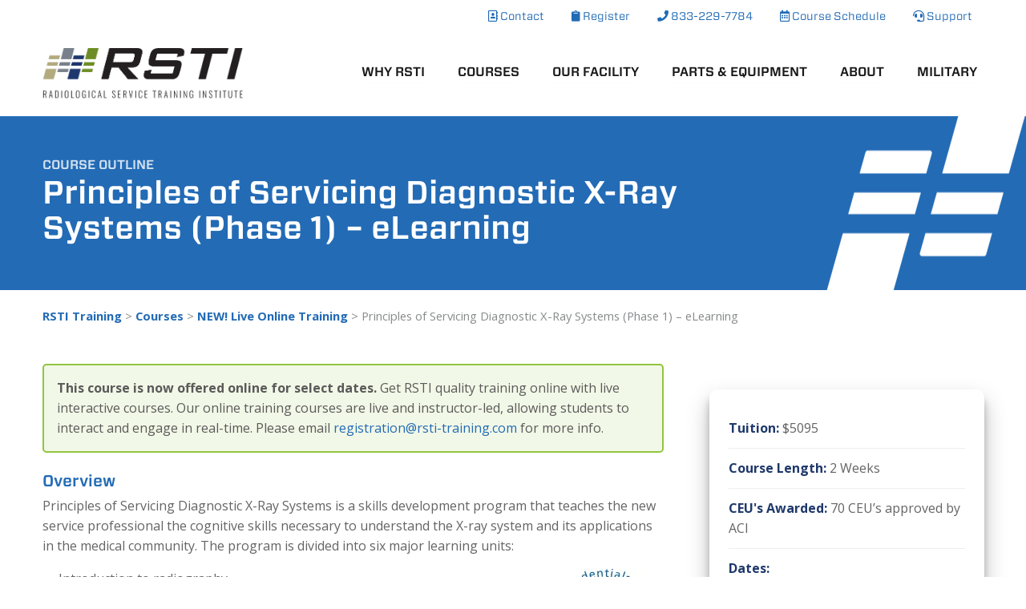

--- FILE ---
content_type: text/html; charset=UTF-8
request_url: https://rsti-training.com/courses/principles-of-servicing-diagnostic-x-ray-systems-phase-1-elearning/
body_size: 19092
content:
<!doctype html>
<html lang="en-US" class="no-js" >
<head>
<meta charset="utf-8">
<meta http-equiv="x-ua-compatible" content="ie=edge">
<meta name="viewport" content="width=device-width, initial-scale=1">
<script>(function(w,d,s,l,i){w[l]=w[l]||[];w[l].push({'gtm.start':
new Date().getTime(),event:'gtm.js'});var f=d.getElementsByTagName(s)[0],
j=d.createElement(s),dl=l!='dataLayer'?'&l='+l:'';j.async=true;j.src=
'https://www.googletagmanager.com/gtm.js?id='+i+dl;f.parentNode.insertBefore(j,f);
})(window,document,'script','dataLayer','GTM-NMVCKZC');</script>
<meta name='robots' content='index, follow, max-image-preview:large, max-snippet:-1, max-video-preview:-1'/>
<style>img:is([sizes="auto" i], [sizes^="auto," i]){contain-intrinsic-size:3000px 1500px}</style>
<meta name="dlm-version" content="5.1.6">
<title>Principles of Servicing Diagnostic X-Ray Systems (Phase 1) - eLearning - RSTI Training</title>
<meta name="description" content="RSTI&#039;s X-ray skills development program teaches new X-ray service engineers the skills necessary to understand systems &amp; their applications."/>
<link rel="canonical" href="https://rsti-training.com/courses/principles-of-servicing-diagnostic-x-ray-systems-phase-1-elearning/"/>
<meta property="og:locale" content="en_US"/>
<meta property="og:type" content="article"/>
<meta property="og:title" content="Principles of Servicing Diagnostic X-Ray Systems (Phase 1) - eLearning - RSTI Training"/>
<meta property="og:description" content="RSTI&#039;s X-ray skills development program teaches new X-ray service engineers the skills necessary to understand systems &amp; their applications."/>
<meta property="og:url" content="https://rsti-training.com/courses/principles-of-servicing-diagnostic-x-ray-systems-phase-1-elearning/"/>
<meta property="og:site_name" content="RSTI Training"/>
<meta property="article:modified_time" content="2025-10-14T14:16:54+00:00"/>
<meta property="og:image" content="https://rsti-training.com/wp-content/uploads/2020/01/AAMI-logo.png"/>
<meta property="og:image:width" content="435"/>
<meta property="og:image:height" content="443"/>
<meta property="og:image:type" content="image/png"/>
<meta name="twitter:card" content="summary_large_image"/>
<meta name="twitter:label1" content="Est. reading time"/>
<meta name="twitter:data1" content="1 minute"/>
<script type="application/ld+json" class="yoast-schema-graph">{"@context":"https://schema.org","@graph":[{"@type":"WebPage","@id":"https://rsti-training.com/courses/principles-of-servicing-diagnostic-x-ray-systems-phase-1-elearning/","url":"https://rsti-training.com/courses/principles-of-servicing-diagnostic-x-ray-systems-phase-1-elearning/","name":"Principles of Servicing Diagnostic X-Ray Systems (Phase 1) - eLearning - RSTI Training","isPartOf":{"@id":"https://rsti-training.com/#website"},"primaryImageOfPage":{"@id":"https://rsti-training.com/courses/principles-of-servicing-diagnostic-x-ray-systems-phase-1-elearning/#primaryimage"},"image":{"@id":"https://rsti-training.com/courses/principles-of-servicing-diagnostic-x-ray-systems-phase-1-elearning/#primaryimage"},"thumbnailUrl":"https://rsti-training.com/wp-content/uploads/2020/01/AAMI-logo-150x150.png","datePublished":"2024-01-29T18:29:12+00:00","dateModified":"2025-10-14T14:16:54+00:00","description":"RSTI's X-ray skills development program teaches new X-ray service engineers the skills necessary to understand systems & their applications.","breadcrumb":{"@id":"https://rsti-training.com/courses/principles-of-servicing-diagnostic-x-ray-systems-phase-1-elearning/#breadcrumb"},"inLanguage":"en-US","potentialAction":[{"@type":"ReadAction","target":["https://rsti-training.com/courses/principles-of-servicing-diagnostic-x-ray-systems-phase-1-elearning/"]}]},{"@type":"ImageObject","inLanguage":"en-US","@id":"https://rsti-training.com/courses/principles-of-servicing-diagnostic-x-ray-systems-phase-1-elearning/#primaryimage","url":"https://rsti-training.com/wp-content/uploads/2020/01/AAMI-logo.png","contentUrl":"https://rsti-training.com/wp-content/uploads/2020/01/AAMI-logo.png","width":435,"height":443},{"@type":"BreadcrumbList","@id":"https://rsti-training.com/courses/principles-of-servicing-diagnostic-x-ray-systems-phase-1-elearning/#breadcrumb","itemListElement":[{"@type":"ListItem","position":1,"name":"Home","item":"https://rsti-training.com/"},{"@type":"ListItem","position":2,"name":"Courses","item":"https://rsti-training.com/courses/"},{"@type":"ListItem","position":3,"name":"Principles of Servicing Diagnostic X-Ray Systems (Phase 1) &#8211; eLearning"}]},{"@type":"WebSite","@id":"https://rsti-training.com/#website","url":"https://rsti-training.com/","name":"RSTI Training","description":"The World&#039;s Most Comprehensive Radiological Service Training","potentialAction":[{"@type":"SearchAction","target":{"@type":"EntryPoint","urlTemplate":"https://rsti-training.com/?s={search_term_string}"},"query-input":{"@type":"PropertyValueSpecification","valueRequired":true,"valueName":"search_term_string"}}],"inLanguage":"en-US"}]}</script>
<link rel='dns-prefetch' href='//js.hs-scripts.com'/>
<link rel='dns-prefetch' href='//fonts.googleapis.com'/>
<link rel="stylesheet" type="text/css" href="//rsti-training.com/wp-content/cache/wpfc-minified/konopil5/5pxn4.css" media="all"/>
<style id='classic-theme-styles-inline-css'>.wp-block-button__link{color:#fff;background-color:#32373c;border-radius:9999px;box-shadow:none;text-decoration:none;padding:calc(.667em + 2px) calc(1.333em + 2px);font-size:1.125em}.wp-block-file__button{background:#32373c;color:#fff;text-decoration:none}</style>
<style id='global-styles-inline-css'>:root{--wp--preset--aspect-ratio--square:1;--wp--preset--aspect-ratio--4-3:4/3;--wp--preset--aspect-ratio--3-4:3/4;--wp--preset--aspect-ratio--3-2:3/2;--wp--preset--aspect-ratio--2-3:2/3;--wp--preset--aspect-ratio--16-9:16/9;--wp--preset--aspect-ratio--9-16:9/16;--wp--preset--color--black:#000000;--wp--preset--color--cyan-bluish-gray:#abb8c3;--wp--preset--color--white:#ffffff;--wp--preset--color--pale-pink:#f78da7;--wp--preset--color--vivid-red:#cf2e2e;--wp--preset--color--luminous-vivid-orange:#ff6900;--wp--preset--color--luminous-vivid-amber:#fcb900;--wp--preset--color--light-green-cyan:#7bdcb5;--wp--preset--color--vivid-green-cyan:#00d084;--wp--preset--color--pale-cyan-blue:#8ed1fc;--wp--preset--color--vivid-cyan-blue:#0693e3;--wp--preset--color--vivid-purple:#9b51e0;--wp--preset--gradient--vivid-cyan-blue-to-vivid-purple:linear-gradient(135deg,rgba(6,147,227,1) 0%,rgb(155,81,224) 100%);--wp--preset--gradient--light-green-cyan-to-vivid-green-cyan:linear-gradient(135deg,rgb(122,220,180) 0%,rgb(0,208,130) 100%);--wp--preset--gradient--luminous-vivid-amber-to-luminous-vivid-orange:linear-gradient(135deg,rgba(252,185,0,1) 0%,rgba(255,105,0,1) 100%);--wp--preset--gradient--luminous-vivid-orange-to-vivid-red:linear-gradient(135deg,rgba(255,105,0,1) 0%,rgb(207,46,46) 100%);--wp--preset--gradient--very-light-gray-to-cyan-bluish-gray:linear-gradient(135deg,rgb(238,238,238) 0%,rgb(169,184,195) 100%);--wp--preset--gradient--cool-to-warm-spectrum:linear-gradient(135deg,rgb(74,234,220) 0%,rgb(151,120,209) 20%,rgb(207,42,186) 40%,rgb(238,44,130) 60%,rgb(251,105,98) 80%,rgb(254,248,76) 100%);--wp--preset--gradient--blush-light-purple:linear-gradient(135deg,rgb(255,206,236) 0%,rgb(152,150,240) 100%);--wp--preset--gradient--blush-bordeaux:linear-gradient(135deg,rgb(254,205,165) 0%,rgb(254,45,45) 50%,rgb(107,0,62) 100%);--wp--preset--gradient--luminous-dusk:linear-gradient(135deg,rgb(255,203,112) 0%,rgb(199,81,192) 50%,rgb(65,88,208) 100%);--wp--preset--gradient--pale-ocean:linear-gradient(135deg,rgb(255,245,203) 0%,rgb(182,227,212) 50%,rgb(51,167,181) 100%);--wp--preset--gradient--electric-grass:linear-gradient(135deg,rgb(202,248,128) 0%,rgb(113,206,126) 100%);--wp--preset--gradient--midnight:linear-gradient(135deg,rgb(2,3,129) 0%,rgb(40,116,252) 100%);--wp--preset--font-size--small:13px;--wp--preset--font-size--medium:20px;--wp--preset--font-size--large:36px;--wp--preset--font-size--x-large:42px;--wp--preset--spacing--20:0.44rem;--wp--preset--spacing--30:0.67rem;--wp--preset--spacing--40:1rem;--wp--preset--spacing--50:1.5rem;--wp--preset--spacing--60:2.25rem;--wp--preset--spacing--70:3.38rem;--wp--preset--spacing--80:5.06rem;--wp--preset--shadow--natural:6px 6px 9px rgba(0, 0, 0, 0.2);--wp--preset--shadow--deep:12px 12px 50px rgba(0, 0, 0, 0.4);--wp--preset--shadow--sharp:6px 6px 0px rgba(0, 0, 0, 0.2);--wp--preset--shadow--outlined:6px 6px 0px -3px rgba(255, 255, 255, 1), 6px 6px rgba(0, 0, 0, 1);--wp--preset--shadow--crisp:6px 6px 0px rgba(0, 0, 0, 1);}:where(.is-layout-flex){gap:0.5em;}:where(.is-layout-grid){gap:0.5em;}body .is-layout-flex{display:flex;}.is-layout-flex{flex-wrap:wrap;align-items:center;}.is-layout-flex > :is(*, div){margin:0;}body .is-layout-grid{display:grid;}.is-layout-grid > :is(*, div){margin:0;}:where(.wp-block-columns.is-layout-flex){gap:2em;}:where(.wp-block-columns.is-layout-grid){gap:2em;}:where(.wp-block-post-template.is-layout-flex){gap:1.25em;}:where(.wp-block-post-template.is-layout-grid){gap:1.25em;}.has-black-color{color:var(--wp--preset--color--black) !important;}.has-cyan-bluish-gray-color{color:var(--wp--preset--color--cyan-bluish-gray) !important;}.has-white-color{color:var(--wp--preset--color--white) !important;}.has-pale-pink-color{color:var(--wp--preset--color--pale-pink) !important;}.has-vivid-red-color{color:var(--wp--preset--color--vivid-red) !important;}.has-luminous-vivid-orange-color{color:var(--wp--preset--color--luminous-vivid-orange) !important;}.has-luminous-vivid-amber-color{color:var(--wp--preset--color--luminous-vivid-amber) !important;}.has-light-green-cyan-color{color:var(--wp--preset--color--light-green-cyan) !important;}.has-vivid-green-cyan-color{color:var(--wp--preset--color--vivid-green-cyan) !important;}.has-pale-cyan-blue-color{color:var(--wp--preset--color--pale-cyan-blue) !important;}.has-vivid-cyan-blue-color{color:var(--wp--preset--color--vivid-cyan-blue) !important;}.has-vivid-purple-color{color:var(--wp--preset--color--vivid-purple) !important;}.has-black-background-color{background-color:var(--wp--preset--color--black) !important;}.has-cyan-bluish-gray-background-color{background-color:var(--wp--preset--color--cyan-bluish-gray) !important;}.has-white-background-color{background-color:var(--wp--preset--color--white) !important;}.has-pale-pink-background-color{background-color:var(--wp--preset--color--pale-pink) !important;}.has-vivid-red-background-color{background-color:var(--wp--preset--color--vivid-red) !important;}.has-luminous-vivid-orange-background-color{background-color:var(--wp--preset--color--luminous-vivid-orange) !important;}.has-luminous-vivid-amber-background-color{background-color:var(--wp--preset--color--luminous-vivid-amber) !important;}.has-light-green-cyan-background-color{background-color:var(--wp--preset--color--light-green-cyan) !important;}.has-vivid-green-cyan-background-color{background-color:var(--wp--preset--color--vivid-green-cyan) !important;}.has-pale-cyan-blue-background-color{background-color:var(--wp--preset--color--pale-cyan-blue) !important;}.has-vivid-cyan-blue-background-color{background-color:var(--wp--preset--color--vivid-cyan-blue) !important;}.has-vivid-purple-background-color{background-color:var(--wp--preset--color--vivid-purple) !important;}.has-black-border-color{border-color:var(--wp--preset--color--black) !important;}.has-cyan-bluish-gray-border-color{border-color:var(--wp--preset--color--cyan-bluish-gray) !important;}.has-white-border-color{border-color:var(--wp--preset--color--white) !important;}.has-pale-pink-border-color{border-color:var(--wp--preset--color--pale-pink) !important;}.has-vivid-red-border-color{border-color:var(--wp--preset--color--vivid-red) !important;}.has-luminous-vivid-orange-border-color{border-color:var(--wp--preset--color--luminous-vivid-orange) !important;}.has-luminous-vivid-amber-border-color{border-color:var(--wp--preset--color--luminous-vivid-amber) !important;}.has-light-green-cyan-border-color{border-color:var(--wp--preset--color--light-green-cyan) !important;}.has-vivid-green-cyan-border-color{border-color:var(--wp--preset--color--vivid-green-cyan) !important;}.has-pale-cyan-blue-border-color{border-color:var(--wp--preset--color--pale-cyan-blue) !important;}.has-vivid-cyan-blue-border-color{border-color:var(--wp--preset--color--vivid-cyan-blue) !important;}.has-vivid-purple-border-color{border-color:var(--wp--preset--color--vivid-purple) !important;}.has-vivid-cyan-blue-to-vivid-purple-gradient-background{background:var(--wp--preset--gradient--vivid-cyan-blue-to-vivid-purple) !important;}.has-light-green-cyan-to-vivid-green-cyan-gradient-background{background:var(--wp--preset--gradient--light-green-cyan-to-vivid-green-cyan) !important;}.has-luminous-vivid-amber-to-luminous-vivid-orange-gradient-background{background:var(--wp--preset--gradient--luminous-vivid-amber-to-luminous-vivid-orange) !important;}.has-luminous-vivid-orange-to-vivid-red-gradient-background{background:var(--wp--preset--gradient--luminous-vivid-orange-to-vivid-red) !important;}.has-very-light-gray-to-cyan-bluish-gray-gradient-background{background:var(--wp--preset--gradient--very-light-gray-to-cyan-bluish-gray) !important;}.has-cool-to-warm-spectrum-gradient-background{background:var(--wp--preset--gradient--cool-to-warm-spectrum) !important;}.has-blush-light-purple-gradient-background{background:var(--wp--preset--gradient--blush-light-purple) !important;}.has-blush-bordeaux-gradient-background{background:var(--wp--preset--gradient--blush-bordeaux) !important;}.has-luminous-dusk-gradient-background{background:var(--wp--preset--gradient--luminous-dusk) !important;}.has-pale-ocean-gradient-background{background:var(--wp--preset--gradient--pale-ocean) !important;}.has-electric-grass-gradient-background{background:var(--wp--preset--gradient--electric-grass) !important;}.has-midnight-gradient-background{background:var(--wp--preset--gradient--midnight) !important;}.has-small-font-size{font-size:var(--wp--preset--font-size--small) !important;}.has-medium-font-size{font-size:var(--wp--preset--font-size--medium) !important;}.has-large-font-size{font-size:var(--wp--preset--font-size--large) !important;}.has-x-large-font-size{font-size:var(--wp--preset--font-size--x-large) !important;}:where(.wp-block-post-template.is-layout-flex){gap:1.25em;}:where(.wp-block-post-template.is-layout-grid){gap:1.25em;}:where(.wp-block-columns.is-layout-flex){gap:2em;}:where(.wp-block-columns.is-layout-grid){gap:2em;}:root :where(.wp-block-pullquote){font-size:1.5em;line-height:1.6;}</style>
<link rel="stylesheet" type="text/css" href="//rsti-training.com/wp-content/cache/wpfc-minified/eq1oo12u/5pxn4.css" media="all"/>
<link rel="https://api.w.org/" href="https://rsti-training.com/wp-json/"/><link rel="alternate" title="JSON" type="application/json" href="https://rsti-training.com/wp-json/wp/v2/courses/1594"/><link rel="EditURI" type="application/rsd+xml" title="RSD" href="https://rsti-training.com/xmlrpc.php?rsd"/>
<meta name="generator" content="WordPress 6.8.3"/>
<link rel='shortlink' href='https://rsti-training.com/?p=1594'/>
<link rel="alternate" title="oEmbed (JSON)" type="application/json+oembed" href="https://rsti-training.com/wp-json/oembed/1.0/embed?url=https%3A%2F%2Frsti-training.com%2Fcourses%2Fprinciples-of-servicing-diagnostic-x-ray-systems-phase-1-elearning%2F"/>
<link rel="alternate" title="oEmbed (XML)" type="text/xml+oembed" href="https://rsti-training.com/wp-json/oembed/1.0/embed?url=https%3A%2F%2Frsti-training.com%2Fcourses%2Fprinciples-of-servicing-diagnostic-x-ray-systems-phase-1-elearning%2F&#038;format=xml"/>
<link rel="stylesheet" type="text/css" href="https://cloud.typography.com/6527196/7672012/css/fonts.css"/>
</head>
<body data-rsssl=1 class="wp-singular courses-template-default single single-courses postid-1594 wp-theme-RSTI_Training_Theme principles-of-servicing-diagnostic-x-ray-systems-phase-1-elearning sidebar-primary">
<noscript><iframe src="https://www.googletagmanager.com/ns.html?id=GTM-NMVCKZC"
height="0" width="0" style="display:none;visibility:hidden"></iframe></noscript>
<div class="show-for-medium">
<div class="top-header">
<div class="row">
<div class="small-12 columns"> <ul id="menu-top-navigation" class="top-header-navigation top-header-navigation-right"><li class="menu-contact"><a href="https://rsti-training.com/contact/"><i class="far fa-address-book"></i> Contact</a></li> <li class="menu-register"><a href="https://rsti-training.com/register/"><i class="fas fa-clipboard"></i> Register</a></li> <li class="menu-833-229-7784"><a href="tel:8332297784"><i class="fas fa-phone"></i> 833-229-7784</a></li> <li class="menu-course-schedule"><a target="_blank" href="https://rsti-training.com/download/course-schedule/"><i class="far fa-calendar-alt"></i> Course Schedule</a></li> <li class="menu-support"><a href="https://rsti-training.com/support/"><i class="fas fa-headset"></i> Support</a></li> </ul></div></div></div><header class="main-header">
<div class="row">
<div class="small-12 medium-3 columns"> <a href="https://rsti-training.com/" class="main-logo"><img src="https://rsti-training.com/wp-content/uploads/2019/12/RSTI-Logo2x.png" alt="RSTI Training"></a></div><div class="small-12 medium-9 columns">
<div class="row">
<div class="small-12 olumns">
<div class="title-bar" data-responsive-toggle="example-menu" data-hide-for="medium"> <button class="menu-icon" type="button" data-toggle="example-menu"></button></div><ul class="dropdown menu primary-navigation" id="primary-navigation" data-dropdown-menu><li class="menu-why-rsti"><a href="https://rsti-training.com/why-rsti/">Why RSTI</a></li>
<li class="menu-courses"><a href="https://rsti-training.com/courses/">Courses</a></li>
<li class="menu-our-facility"><a href="https://rsti-training.com/our-facility/">Our Facility</a></li>
<li class="menu-parts-equipment"><a href="https://rsti-training.com/exchange/">Parts &#038; Equipment</a></li>
<li class="menu-about"><a href="https://rsti-training.com/about/">About</a></li>
<li class="menu-military"><a href="https://rsti-training.com/military/">Military</a></li>
</ul></div></div></div></div></header></div><div class="hide-for-medium">
<div class="top-header mobile">
<div class="row">
<div class="small-12 columns"> <ul id="menu-top-navigation-1" class="top-header-navigation top-header-navigation-right"><li class="menu-contact"><a href="https://rsti-training.com/contact/"><i class="far fa-address-book"></i> Contact</a></li> <li class="menu-register"><a href="https://rsti-training.com/register/"><i class="fas fa-clipboard"></i> Register</a></li> <li class="menu-833-229-7784"><a href="tel:8332297784"><i class="fas fa-phone"></i> 833-229-7784</a></li> <li class="menu-course-schedule"><a target="_blank" href="https://rsti-training.com/download/course-schedule/"><i class="far fa-calendar-alt"></i> Course Schedule</a></li> <li class="menu-support"><a href="https://rsti-training.com/support/"><i class="fas fa-headset"></i> Support</a></li> </ul></div></div></div><div class="title-bar" data-responsive-toggle="mobile-navigation" data-hide-for="large">
<div class="row">
<div class="small-4 columns"> <a href="https://rsti-training.com/" class="main-logo"><img src="https://rsti-training.com/wp-content/uploads/2019/12/RSTI-Logo2x.png" alt="RSTI Training"></a></div><div class="small-2 small-offset-3 columns center"> <button class="menu-icon hide-for-medium" type="button" data-toggle="mobile-navigation"></button></div></div></div><ul class="vertical menu accordion-menu" id="mobile-navigation" data-accordion-menu><li class="menu-why-rsti"><a href="https://rsti-training.com/why-rsti/">Why RSTI</a></li>
<li class="menu-courses"><a href="https://rsti-training.com/courses/">Courses</a></li>
<li class="menu-our-facility"><a href="https://rsti-training.com/our-facility/">Our Facility</a></li>
<li class="menu-parts-equipment"><a href="https://rsti-training.com/exchange/">Parts &#038; Equipment</a></li>
<li class="menu-about"><a href="https://rsti-training.com/about/">About</a></li>
<li class="menu-military"><a href="https://rsti-training.com/military/">Military</a></li>
</ul></div><div class="wrap" role="document">
<main class="main">
<article class="single-course">
<header class="single-course-header">
<div class="single-course-header-content">
<div class="row">
<div class="small-12 medium-10 columns"> <strong>Course Outline</strong> <h1>Principles of Servicing Diagnostic X-Ray Systems (Phase 1) &#8211; eLearning</h1></div></div></div></header>
<div class="page-breadcrumbs">
<div class="row">
<div class="medium-12 columns"> <nav>  <span property="itemListElement" typeof="ListItem"><a property="item" typeof="WebPage" title="Go to RSTI Training." href="https://rsti-training.com" class="home"><span property="name">RSTI Training</span></a><meta property="position" content="1"></span> &gt; <span property="itemListElement" typeof="ListItem"><a property="item" typeof="WebPage" title="Go to Courses." href="https://rsti-training.com/courses/" class="archive post-courses-archive"><span property="name">Courses</span></a><meta property="position" content="2"></span> &gt; <span property="itemListElement" typeof="ListItem"><a property="item" typeof="WebPage" title="Go to the NEW! Live Online Training Modality archives." href="https://rsti-training.com/modality/online-training/" class="taxonomy modality"><span property="name">NEW! Live Online Training</span></a><meta property="position" content="3"></span> &gt; <span property="itemListElement" typeof="ListItem"><span property="name" class="post post-courses current-item">Principles of Servicing Diagnostic X-Ray Systems (Phase 1) &#8211; eLearning</span><meta property="url" content="https://rsti-training.com/courses/principles-of-servicing-diagnostic-x-ray-systems-phase-1-elearning/"><meta property="position" content="4"></span> </nav></div></div></div><section class="single-course-content post-1594 courses type-courses status-publish hentry modality-online-training">
<div class="single-course-details">
<div class="row">
<div class="small-12 medium-8 columns">
<div style="background-color: #90c53d1f; border: 2px solid #90c53d; border-radius: 5px; padding: 1rem;"> <p style="color: #5a5a5a;margin-bottom: 0;"><strong>This course is now offered online for select dates.</strong> Get RSTI quality training online with live interactive courses. Our online training courses are live and instructor-led, allowing students to interact and engage in real-time. Please email <a href="mailto:registration@rsti-training.com">registration@rsti-training.com</a> for more info.</p></div><h3>Overview</h3>
<p>Principles of Servicing Diagnostic X-Ray Systems is a skills development program that teaches the new service professional the cognitive skills necessary to understand the X-ray system and its applications in the medical community. The program is divided into six major learning units:</p>
<ul>
<li>Introduction to radiography <img decoding="async" class="alignright wp-image-1662 size-thumbnail" src="https://rsti-training.com/wp-content/uploads/2020/01/AAMI-logo-150x150.png" alt="" width="150" height="150"/></li>
<li>Radiation safety</li>
<li>The production of X-rays</li>
<li>Formation of the X-ray image</li>
<li>Image receptor technologies</li>
<li>PACS troubleshooting basics</li>
</ul>
<p>The course contains lecture, demonstration, and hands-on training, which teach participants proper operation, radiation safety, image quality assessment, and global understanding of the Xray system.</p>
<p>Upon completion of the course, the student will be able to perform first level service on the radiographic system.</p>
<h3>Prerequisites</h3>
<p>To attend this course, the service professional must have a two year associate degree in electronics or equivalent service experience.</p>
<h3>Objectives</h3>
<p>At the conclusion of this course, participants will be able to:</p>
<ul>
<li>Have a thorough understanding of X-rays and X-ray production</li>
<li>Follow safety procedures for patients, physicians and individuals</li>
<li>Describe the criteria for high quality radiographs</li>
<li>Understand overtable radiographic, fluoroscopic, and special procedures system operation</li>
<li>Describe the parameters of all current image receptor technologies</li>
<li>Have a basic understanding of PACS and DICOM</li>
</ul></div><div class="small-12 medium-4 columns">
<div class="single-course-info"> <p><strong>Tuition: </strong> $5095</p> <p><strong>Course Length: </strong>2 Weeks</p> <p><strong>CEU's Awarded: </strong>70 CEU’s approved by ACI</p> <p class="dates"><strong>Dates: </strong></p> <ul> <li>Week 1 - Oct 20-24, Week 2 - Nov 17-21</li> <li>Week 1 - Apr 20-24, Week 2 - Apr 27- May 1</li> <li>Week 1 - Oct 26-30, Week 2 - Nov 2-6</li> </ul> <a href="#registration-form" class="button button-wide button-blue">Register</a> <a href="https://rsti-training.com/download/course-schedule/" class="button button-wide button-blue">Course Schedule &nbsp;<i class="fas fa-file-download"></i></a> <a href="/download/principles-of-servicing-diagnostic-x-ray-systems-phase-1/" target="_blank" class="button button-wide button-download" data-download-name="Principles of Servicing Diagnostic X-Ray Systems (Phase 1)">eLearning Outline &nbsp;<i class="fas fa-file-download"></i></a></div><div class="need-parts"> <h6>Need parts?</h6> <p>RSTI eXchange is your multi-manufacturer, multi-modality solution for diagnostic imaging replacement parts.<br> <a href="#" data-open="partsModal">Request Parts</a></p></div></div></div></div><div class="single-course-outline">
<div class="row">
<div class="small-12 columns">
<h3>Course Outline</h3>
<div class="course-outline-blocks">
<div class="course-outline-block">
<strong>Week 1, Day 1 - eLearning</strong>
<div class="row">
<div class="small-12 medium-6 columns"> <ul> <li>Introduction to radiography <ul> <li>Welcome to E-RSTI! <ul> <li>Meet your instructor</li> <li>Technology Overview</li> <li>What is Moodle/The LMS?</li> <li>Getting Logged In</li> <li>Moodle Screen Layout</li> <li>Moodle Course/Navigation</li> <li>Moodle Assessments</li> <li>Assessment Question Types</li> <li>Grades and Grading</li> </ul> </li> </ul> </li> </ul></div><div class="small-12 medium-6 columns"> <ul> <li style="list-style-type: none"> <ul> <li style="list-style-type: none"> <ul> <li>Zoom Controls</li> <li>Virtual Tour</li> <li>X-rays: An overview <ul> <li>A brief history</li> <li>What they are</li> <li>How they are produced</li> <li>What they do</li> </ul> </li> </ul> </li> <li>The radiographic system, an overview <ul> <li>The radiograph, an overview</li> </ul> </li> <li>Image receptor types</li> <li>Measurements of beam quality and quantity</li> <li>Half Value Layer</li> </ul> </li> </ul></div></div></div><div class="course-outline-block">
<strong>Week 1, Day 2 - eLearning</strong>
<div class="row">
<div class="small-12 medium-6 columns"> <ul> <li style="list-style-type: none"> <ul> <li>Factors that measure radiographic quality <ul> <li>Density</li> <li>Contrast</li> <li>Sharpness</li> <li>Magnification</li> <li>Distortion</li> </ul> </li> <li>Operation of the overtable system</li> <li>Operation of the undertable system</li> <li>Patient positioning</li> </ul> </li> </ul></div><div class="small-12 medium-6 columns"></div></div></div><div class="course-outline-block">
<strong>Week 1, Day 3 - eLearning</strong>
<div class="row">
<div class="small-12 medium-6 columns"> <ul> <li style="list-style-type: none"> <ul> <li>Introduction to radiography (cont&#8217;d)</li> <li>Factors that affect radiographic quality</li> <li>Basic single purpose radiographic system <ul> <li>Computed Radiography</li> <li>Direct Radiography</li> <li>Film Screen Radiography</li> </ul> </li> <li>Radiographic studies <ul> <li>Common non-contrast media</li> <li>Common contrast media</li> </ul> </li> <li>Special radiographic studies</li> </ul> </li> </ul></div><div class="small-12 medium-6 columns"></div></div></div><div class="course-outline-block">
<strong>Week 1, Day 4 - eLearning</strong>
<div class="row">
<div class="small-12 medium-6 columns"> <ul> <li style="list-style-type: none"> <ul> <li>Radiation safety, principles, and practices</li> <li>Radiation and its biological effects <ul> <li>Atom</li> <li>X-ray beam</li> <li>Compton effect</li> <li>Photoelectric effect</li> </ul> </li> <li>Radiation safety, working with radiation <ul> <li>Rules governing working with radiation</li> <li>Time, distance, and shielding</li> <li>Radiation protective devices</li> </ul> </li> </ul> </li> </ul></div><div class="small-12 medium-6 columns"></div></div></div><div class="course-outline-block">
<strong>Week 1, Day 5 - eLearning</strong>
<div class="row">
<div class="small-12 medium-6 columns"> <ul> <li>The production of X-rays <ul> <li>How X-rays are produced <ul> <li>Where X-rays are produced</li> <li>How X-rays are controlled</li> <li>Bremsstrahlung radiation theory</li> <li>Characteristic radiation Theory</li> </ul> </li> </ul> </li> </ul></div><div class="small-12 medium-6 columns"> <ul> <li style="list-style-type: none"> <ul> <li>The X-ray tube <ul> <li>X-ray tube construction</li> <li>Functions of basic elements</li> <li>Electrical and mechanical requirements</li> <li>Tube protection</li> <li>Understanding Tube Charts</li> <li>Problems and cures</li> <li>Installation and evaluation</li> </ul> </li> </ul> </li> </ul></div></div></div><div class="course-outline-block">
<strong>Week 2, Day 1 - on-site</strong>
<div class="row">
<div class="small-12 medium-6 columns"> <ul> <li>Introduction to radiography <ul> <li>Welcome to E-RSTI! <ul> <li>Meet your instructor</li> <li>Technology Overview</li> <li>Moodle/The LMS?</li> <li>Getting Logged In</li> </ul> </li> </ul> </li> <li>Building Tour <ul> <li style="list-style-type: none"> <ul> <li>Review of eLearning Week 1</li> </ul> </li> <li>The radiographic system, an overview</li> <li>The radiograph, an overview</li> <li>Image receptor types</li> <li>Factors that measure radiographic quality <ul> <li>Density</li> <li>Contrast</li> <li>Sharpness</li> </ul> </li> </ul> </li> </ul></div><div class="small-12 medium-6 columns"> <ul> <li style="list-style-type: none"> <ul> <li>Operation of the overtable system</li> <li>Operation of the undertable system</li> <li>H.V. cables and terminations</li> </ul> </li> </ul> <p>Lab Activities</p> <ul> <li style="list-style-type: none"> <ul> <li>Main component identification</li> <li>X-ray tube warmup</li> <li>Radiographic overtable &amp; CR operation</li> <li>Diagnostic workstation operation</li> <li>Reference mAs</li> <li>Effects on image quality</li> </ul> </li> </ul></div></div></div><div class="course-outline-block">
<strong>Week 2, Day 2 - on-site</strong>
<div class="row">
<div class="small-12 medium-6 columns"> <ul> <li>H.V. transformers (1ϕ, 3ϕ, high frequency) <ul> <li>R/F changeover</li> <li>Full wave/half wave rectification</li> </ul> </li> <li>Generation of three phase <ul> <li style="list-style-type: none"> <ul> <li>Wye and delta</li> </ul> </li> </ul> </li> <li>The X-ray generator <ul> <li>High frequency functional diagram</li> <li>kV circuitry</li> <li>Time/logic circuits</li> <li>mA control</li> </ul> </li> </ul></div><div class="small-12 medium-6 columns"></div></div></div><div class="course-outline-block">
<strong>Week 2, Day 3 - on-site</strong>
<div class="row">
<div class="small-12 medium-6 columns"> <ul> <li>Formation of the X-ray image <ul> <li>Control of the X-ray image</li> <li>Control &amp; production of secondary and scatter radiation <ul> <li>Photoelectric effect</li> <li>Compton effect</li> <li>Grids</li> </ul> </li> <li>Measuring X-ray beam quantity &amp; quality <ul> <li>Half-value layer</li> </ul> </li> </ul> </li> <li>X-ray beam control <ul> <li>Collimators</li> <li>Resolving capabilities</li> <li>Care and handling</li> <li>X-ray to light field alignment</li> </ul> </li> </ul></div><div class="small-12 medium-6 columns"> <ul> <li>Lab Activities <ul> <li>X-ray tube <ul> <li>Collimator removal</li> <li>Anode rotation verification</li> <li>Filament check</li> <li>Stator type</li> <li>Greasing federal terminations</li> <li>Focal spot size and resolution</li> <li>Central ray alignment</li> </ul> </li> </ul> </li> <li>Lab Activities <ul> <li>Non-invasive test equipment</li> <li>HVL</li> </ul> </li> </ul></div></div></div><div class="course-outline-block">
<strong>Week 2, Day 4 - on-site</strong>
<div class="row">
<div class="small-12 medium-6 columns"> <ul> <li>PACS troubleshooting basics <ul> <li>Data Representation</li> <li>Network Topology</li> <li>Network troubleshooting</li> <li>DICOM basics <ul> <li>AE titles</li> <li>DICOM configuration</li> <li>DICOM ECHO</li> </ul> </li> </ul> </li> <li>Network Interfaces</li> <li>Network Hardware</li> <li>Network Protocols</li> <li>Protocol Data Units</li> <li>Data Storage</li> </ul></div><div class="small-12 medium-6 columns"> <ul> <li>The eye and what it sees <ul> <li>Visual acuity</li> <li>Intensity discrimination</li> </ul> </li> <li>First Visit Action Items</li> <li>Lab Activities <ul> <li>Light field to X-ray field alignment</li> <li>Central ray alignment</li> <li>DR operation</li> <li>AEC</li> <li>DICOM output configuration</li> <li>DICOM troubleshooting</li> </ul> </li> <li>Fluoroscopic imaging</li> </ul></div></div></div><div class="course-outline-block">
<strong>Week 2, Day 5 - on-site</strong>
<div class="row">
<div class="small-12 medium-6 columns"> <ul> <li>System review</li> <li>Final exam</li> <li>Course evaluation</li> </ul></div><div class="small-12 medium-6 columns"></div></div></div></div></div></div></div></section>
</article>
<section class="registration-form single-course-registration-form" id="registration-form">
<div class="row">
<div class="small-12 medium-11 medium centered columns">
<div class='gf_browser_unknown gform_wrapper gform_legacy_markup_wrapper gform-theme--no-framework' data-form-theme='legacy' data-form-index='0' id='gform_wrapper_1'><div id='gf_1' class='gform_anchor' tabindex='-1'></div><form method='post' enctype='multipart/form-data' target='gform_ajax_frame_1' id='gform_1'  action='/courses/principles-of-servicing-diagnostic-x-ray-systems-phase-1-elearning/#gf_1' data-formid='1' novalidate>
<div class='gform-body gform_body'><ul id='gform_fields_1' class='gform_fields top_label form_sublabel_below description_below validation_below'><li id="field_1_19" class="gfield gfield--type-honeypot gform_validation_container field_sublabel_below gfield--has-description field_description_below field_validation_below gfield_visibility_visible"><label class='gfield_label gform-field-label' for='input_1_19'>URL</label><div class='ginput_container'><input name='input_19' id='input_1_19' type='text' value='' autocomplete='new-password'/></div><div class='gfield_description' id='gfield_description_1_19'>This field is for validation purposes and should be left unchanged.</div></li><li id="field_1_18" class="gfield gfield--type-html gfield_html gfield_html_formatted gfield_no_follows_desc field_sublabel_below gfield--no-description field_description_below field_validation_below gfield_visibility_visible"><strong>To register for a course, fill out the information below or <a href="https://rsti-training.com/download/registration-form/" target="_blank">download our registration form</a></strong>. <br /><br /> <strong>For information on travel expenses and hotel accommodations please see our <a href="https://rsti-training.com/download/full-coverage-package/" target="_blank">full coverage package information</a></strong>.</li><li id="field_1_14" class="gfield gfield--type-section gsection field_sublabel_below gfield--no-description field_description_below field_validation_below gfield_visibility_visible"><h2 class="gsection_title">Course Registration</h2></li><li id="field_1_1" class="gfield gfield--type-text gfield_contains_required field_sublabel_below gfield--no-description field_description_below field_validation_below gfield_visibility_visible"><label class='gfield_label gform-field-label' for='input_1_1'>Course Name<span class="gfield_required"><span class="gfield_required gfield_required_asterisk">*</span></span></label><div class='ginput_container ginput_container_text'><input name='input_1' id='input_1_1' type='text' value='Principles of Servicing Diagnostic X-Ray Systems (Phase 1) - eLearning' class='large' aria-required="true" aria-invalid="false" /></div></li><li id="field_1_2" class="gfield gfield--type-text gf_left_half field_sublabel_below gfield--no-description field_description_below field_validation_below gfield_visibility_visible"><label class='gfield_label gform-field-label' for='input_1_2'>Course Start Date</label><div class='ginput_container ginput_container_text'><input name='input_2' id='input_1_2' type='text' value='' class='medium' aria-invalid="false" /></div></li><li id="field_1_3" class="gfield gfield--type-section gsection field_sublabel_below gfield--no-description field_description_below field_validation_below gfield_visibility_visible"><h2 class="gsection_title">Personal Information</h2></li><li id="field_1_4" class="gfield gfield--type-text gf_left_half gfield_contains_required field_sublabel_below gfield--no-description field_description_below field_validation_below gfield_visibility_visible"><label class='gfield_label gform-field-label' for='input_1_4'>First Name<span class="gfield_required"><span class="gfield_required gfield_required_asterisk">*</span></span></label><div class='ginput_container ginput_container_text'><input name='input_4' id='input_1_4' type='text' value='' class='medium' aria-required="true" aria-invalid="false" /></div></li><li id="field_1_5" class="gfield gfield--type-text gf_right_half gfield_contains_required field_sublabel_below gfield--no-description field_description_below field_validation_below gfield_visibility_visible"><label class='gfield_label gform-field-label' for='input_1_5'>Last Name<span class="gfield_required"><span class="gfield_required gfield_required_asterisk">*</span></span></label><div class='ginput_container ginput_container_text'><input name='input_5' id='input_1_5' type='text' value='' class='medium' aria-required="true" aria-invalid="false" /></div></li><li id="field_1_6" class="gfield gfield--type-text field_sublabel_below gfield--no-description field_description_below field_validation_below gfield_visibility_visible"><label class='gfield_label gform-field-label' for='input_1_6'>Institution</label><div class='ginput_container ginput_container_text'><input name='input_6' id='input_1_6' type='text' value='' class='large' aria-invalid="false" /></div></li><li id="field_1_7" class="gfield gfield--type-text gf_left_half field_sublabel_below gfield--no-description field_description_below field_validation_below gfield_visibility_visible"><label class='gfield_label gform-field-label' for='input_1_7'>Department</label><div class='ginput_container ginput_container_text'><input name='input_7' id='input_1_7' type='text' value='' class='medium' aria-invalid="false" /></div></li><li id="field_1_8" class="gfield gfield--type-text gf_left_half field_sublabel_below gfield--no-description field_description_below field_validation_below gfield_visibility_visible"><label class='gfield_label gform-field-label' for='input_1_8'>Title</label><div class='ginput_container ginput_container_text'><input name='input_8' id='input_1_8' type='text' value='' class='medium' aria-invalid="false" /></div></li><li id="field_1_15" class="gfield gfield--type-section gsection field_sublabel_below gfield--no-description field_description_below field_validation_below gfield_visibility_visible"><h2 class="gsection_title">Contact Information</h2></li><li id="field_1_9" class="gfield gfield--type-email gf_left_half gfield_contains_required field_sublabel_below gfield--no-description field_description_below field_validation_below gfield_visibility_visible"><label class='gfield_label gform-field-label' for='input_1_9'>Email<span class="gfield_required"><span class="gfield_required gfield_required_asterisk">*</span></span></label><div class='ginput_container ginput_container_email'> <input name='input_9' id='input_1_9' type='email' value='' class='medium' aria-required="true" aria-invalid="false" /></div></li><li id="field_1_10" class="gfield gfield--type-phone gf_right_half gfield_contains_required field_sublabel_below gfield--no-description field_description_below field_validation_below gfield_visibility_visible"><label class='gfield_label gform-field-label' for='input_1_10'>Phone<span class="gfield_required"><span class="gfield_required gfield_required_asterisk">*</span></span></label><div class='ginput_container ginput_container_phone'><input name='input_10' id='input_1_10' type='tel' value='' class='medium' aria-required="true" aria-invalid="false" /></div></li><li id="field_1_13" class="gfield gfield--type-address gfield_contains_required field_sublabel_above gfield--no-description field_description_above field_validation_below gfield_visibility_visible"><label class='gfield_label gform-field-label gfield_label_before_complex' >Address<span class="gfield_required"><span class="gfield_required gfield_required_asterisk">*</span></span></label> <div class='ginput_complex ginput_container has_street has_street2 has_city has_state has_zip has_country ginput_container_address gform-grid-row' id='input_1_13'> <span class='ginput_full address_line_1 ginput_address_line_1 gform-grid-col' id='input_1_13_1_container'> <label for='input_1_13_1' id='input_1_13_1_label' class='gform-field-label gform-field-label--type-sub '>Street Address</label> <input type='text' name='input_13.1' id='input_1_13_1' value='' aria-required='true' /> </span><span class='ginput_full address_line_2 ginput_address_line_2 gform-grid-col' id='input_1_13_2_container'> <label for='input_1_13_2' id='input_1_13_2_label' class='gform-field-label gform-field-label--type-sub '>Address Line 2</label> <input type='text' name='input_13.2' id='input_1_13_2' value='' aria-required='false' /> </span><span class='ginput_left address_city ginput_address_city gform-grid-col' id='input_1_13_3_container'> <label for='input_1_13_3' id='input_1_13_3_label' class='gform-field-label gform-field-label--type-sub '>City</label> <input type='text' name='input_13.3' id='input_1_13_3' value='' aria-required='true' /> </span><span class='ginput_right address_state ginput_address_state gform-grid-col' id='input_1_13_4_container'> <label for='input_1_13_4' id='input_1_13_4_label' class='gform-field-label gform-field-label--type-sub '>State / Province / Region</label> <input type='text' name='input_13.4' id='input_1_13_4' value='' aria-required='true' /> </span><span class='ginput_left address_zip ginput_address_zip gform-grid-col' id='input_1_13_5_container'> <label for='input_1_13_5' id='input_1_13_5_label' class='gform-field-label gform-field-label--type-sub '>ZIP / Postal Code</label> <input type='text' name='input_13.5' id='input_1_13_5' value='' aria-required='true' /> </span><span class='ginput_right address_country ginput_address_country gform-grid-col' id='input_1_13_6_container'> <label for='input_1_13_6' id='input_1_13_6_label' class='gform-field-label gform-field-label--type-sub '>Country</label> <select name='input_13.6' id='input_1_13_6' aria-required='true' ><option value='' selected='selected'></option><option value='Afghanistan' >Afghanistan</option><option value='Albania' >Albania</option><option value='Algeria' >Algeria</option><option value='American Samoa' >American Samoa</option><option value='Andorra' >Andorra</option><option value='Angola' >Angola</option><option value='Anguilla' >Anguilla</option><option value='Antarctica' >Antarctica</option><option value='Antigua and Barbuda' >Antigua and Barbuda</option><option value='Argentina' >Argentina</option><option value='Armenia' >Armenia</option><option value='Aruba' >Aruba</option><option value='Australia' >Australia</option><option value='Austria' >Austria</option><option value='Azerbaijan' >Azerbaijan</option><option value='Bahamas' >Bahamas</option><option value='Bahrain' >Bahrain</option><option value='Bangladesh' >Bangladesh</option><option value='Barbados' >Barbados</option><option value='Belarus' >Belarus</option><option value='Belgium' >Belgium</option><option value='Belize' >Belize</option><option value='Benin' >Benin</option><option value='Bermuda' >Bermuda</option><option value='Bhutan' >Bhutan</option><option value='Bolivia' >Bolivia</option><option value='Bonaire, Sint Eustatius and Saba' >Bonaire, Sint Eustatius and Saba</option><option value='Bosnia and Herzegovina' >Bosnia and Herzegovina</option><option value='Botswana' >Botswana</option><option value='Bouvet Island' >Bouvet Island</option><option value='Brazil' >Brazil</option><option value='British Indian Ocean Territory' >British Indian Ocean Territory</option><option value='Brunei Darussalam' >Brunei Darussalam</option><option value='Bulgaria' >Bulgaria</option><option value='Burkina Faso' >Burkina Faso</option><option value='Burundi' >Burundi</option><option value='Cabo Verde' >Cabo Verde</option><option value='Cambodia' >Cambodia</option><option value='Cameroon' >Cameroon</option><option value='Canada' >Canada</option><option value='Cayman Islands' >Cayman Islands</option><option value='Central African Republic' >Central African Republic</option><option value='Chad' >Chad</option><option value='Chile' >Chile</option><option value='China' >China</option><option value='Christmas Island' >Christmas Island</option><option value='Cocos Islands' >Cocos Islands</option><option value='Colombia' >Colombia</option><option value='Comoros' >Comoros</option><option value='Congo' >Congo</option><option value='Congo, Democratic Republic of the' >Congo, Democratic Republic of the</option><option value='Cook Islands' >Cook Islands</option><option value='Costa Rica' >Costa Rica</option><option value='Croatia' >Croatia</option><option value='Cuba' >Cuba</option><option value='Curaçao' >Curaçao</option><option value='Cyprus' >Cyprus</option><option value='Czechia' >Czechia</option><option value='Côte d&#039;Ivoire' >Côte d&#039;Ivoire</option><option value='Denmark' >Denmark</option><option value='Djibouti' >Djibouti</option><option value='Dominica' >Dominica</option><option value='Dominican Republic' >Dominican Republic</option><option value='Ecuador' >Ecuador</option><option value='Egypt' >Egypt</option><option value='El Salvador' >El Salvador</option><option value='Equatorial Guinea' >Equatorial Guinea</option><option value='Eritrea' >Eritrea</option><option value='Estonia' >Estonia</option><option value='Eswatini' >Eswatini</option><option value='Ethiopia' >Ethiopia</option><option value='Falkland Islands' >Falkland Islands</option><option value='Faroe Islands' >Faroe Islands</option><option value='Fiji' >Fiji</option><option value='Finland' >Finland</option><option value='France' >France</option><option value='French Guiana' >French Guiana</option><option value='French Polynesia' >French Polynesia</option><option value='French Southern Territories' >French Southern Territories</option><option value='Gabon' >Gabon</option><option value='Gambia' >Gambia</option><option value='Georgia' >Georgia</option><option value='Germany' >Germany</option><option value='Ghana' >Ghana</option><option value='Gibraltar' >Gibraltar</option><option value='Greece' >Greece</option><option value='Greenland' >Greenland</option><option value='Grenada' >Grenada</option><option value='Guadeloupe' >Guadeloupe</option><option value='Guam' >Guam</option><option value='Guatemala' >Guatemala</option><option value='Guernsey' >Guernsey</option><option value='Guinea' >Guinea</option><option value='Guinea-Bissau' >Guinea-Bissau</option><option value='Guyana' >Guyana</option><option value='Haiti' >Haiti</option><option value='Heard Island and McDonald Islands' >Heard Island and McDonald Islands</option><option value='Holy See' >Holy See</option><option value='Honduras' >Honduras</option><option value='Hong Kong' >Hong Kong</option><option value='Hungary' >Hungary</option><option value='Iceland' >Iceland</option><option value='India' >India</option><option value='Indonesia' >Indonesia</option><option value='Iran' >Iran</option><option value='Iraq' >Iraq</option><option value='Ireland' >Ireland</option><option value='Isle of Man' >Isle of Man</option><option value='Israel' >Israel</option><option value='Italy' >Italy</option><option value='Jamaica' >Jamaica</option><option value='Japan' >Japan</option><option value='Jersey' >Jersey</option><option value='Jordan' >Jordan</option><option value='Kazakhstan' >Kazakhstan</option><option value='Kenya' >Kenya</option><option value='Kiribati' >Kiribati</option><option value='Korea, Democratic People&#039;s Republic of' >Korea, Democratic People&#039;s Republic of</option><option value='Korea, Republic of' >Korea, Republic of</option><option value='Kuwait' >Kuwait</option><option value='Kyrgyzstan' >Kyrgyzstan</option><option value='Lao People&#039;s Democratic Republic' >Lao People&#039;s Democratic Republic</option><option value='Latvia' >Latvia</option><option value='Lebanon' >Lebanon</option><option value='Lesotho' >Lesotho</option><option value='Liberia' >Liberia</option><option value='Libya' >Libya</option><option value='Liechtenstein' >Liechtenstein</option><option value='Lithuania' >Lithuania</option><option value='Luxembourg' >Luxembourg</option><option value='Macao' >Macao</option><option value='Madagascar' >Madagascar</option><option value='Malawi' >Malawi</option><option value='Malaysia' >Malaysia</option><option value='Maldives' >Maldives</option><option value='Mali' >Mali</option><option value='Malta' >Malta</option><option value='Marshall Islands' >Marshall Islands</option><option value='Martinique' >Martinique</option><option value='Mauritania' >Mauritania</option><option value='Mauritius' >Mauritius</option><option value='Mayotte' >Mayotte</option><option value='Mexico' >Mexico</option><option value='Micronesia' >Micronesia</option><option value='Moldova' >Moldova</option><option value='Monaco' >Monaco</option><option value='Mongolia' >Mongolia</option><option value='Montenegro' >Montenegro</option><option value='Montserrat' >Montserrat</option><option value='Morocco' >Morocco</option><option value='Mozambique' >Mozambique</option><option value='Myanmar' >Myanmar</option><option value='Namibia' >Namibia</option><option value='Nauru' >Nauru</option><option value='Nepal' >Nepal</option><option value='Netherlands' >Netherlands</option><option value='New Caledonia' >New Caledonia</option><option value='New Zealand' >New Zealand</option><option value='Nicaragua' >Nicaragua</option><option value='Niger' >Niger</option><option value='Nigeria' >Nigeria</option><option value='Niue' >Niue</option><option value='Norfolk Island' >Norfolk Island</option><option value='North Macedonia' >North Macedonia</option><option value='Northern Mariana Islands' >Northern Mariana Islands</option><option value='Norway' >Norway</option><option value='Oman' >Oman</option><option value='Pakistan' >Pakistan</option><option value='Palau' >Palau</option><option value='Palestine, State of' >Palestine, State of</option><option value='Panama' >Panama</option><option value='Papua New Guinea' >Papua New Guinea</option><option value='Paraguay' >Paraguay</option><option value='Peru' >Peru</option><option value='Philippines' >Philippines</option><option value='Pitcairn' >Pitcairn</option><option value='Poland' >Poland</option><option value='Portugal' >Portugal</option><option value='Puerto Rico' >Puerto Rico</option><option value='Qatar' >Qatar</option><option value='Romania' >Romania</option><option value='Russian Federation' >Russian Federation</option><option value='Rwanda' >Rwanda</option><option value='Réunion' >Réunion</option><option value='Saint Barthélemy' >Saint Barthélemy</option><option value='Saint Helena, Ascension and Tristan da Cunha' >Saint Helena, Ascension and Tristan da Cunha</option><option value='Saint Kitts and Nevis' >Saint Kitts and Nevis</option><option value='Saint Lucia' >Saint Lucia</option><option value='Saint Martin' >Saint Martin</option><option value='Saint Pierre and Miquelon' >Saint Pierre and Miquelon</option><option value='Saint Vincent and the Grenadines' >Saint Vincent and the Grenadines</option><option value='Samoa' >Samoa</option><option value='San Marino' >San Marino</option><option value='Sao Tome and Principe' >Sao Tome and Principe</option><option value='Saudi Arabia' >Saudi Arabia</option><option value='Senegal' >Senegal</option><option value='Serbia' >Serbia</option><option value='Seychelles' >Seychelles</option><option value='Sierra Leone' >Sierra Leone</option><option value='Singapore' >Singapore</option><option value='Sint Maarten' >Sint Maarten</option><option value='Slovakia' >Slovakia</option><option value='Slovenia' >Slovenia</option><option value='Solomon Islands' >Solomon Islands</option><option value='Somalia' >Somalia</option><option value='South Africa' >South Africa</option><option value='South Georgia and the South Sandwich Islands' >South Georgia and the South Sandwich Islands</option><option value='South Sudan' >South Sudan</option><option value='Spain' >Spain</option><option value='Sri Lanka' >Sri Lanka</option><option value='Sudan' >Sudan</option><option value='Suriname' >Suriname</option><option value='Svalbard and Jan Mayen' >Svalbard and Jan Mayen</option><option value='Sweden' >Sweden</option><option value='Switzerland' >Switzerland</option><option value='Syria Arab Republic' >Syria Arab Republic</option><option value='Taiwan' >Taiwan</option><option value='Tajikistan' >Tajikistan</option><option value='Tanzania, the United Republic of' >Tanzania, the United Republic of</option><option value='Thailand' >Thailand</option><option value='Timor-Leste' >Timor-Leste</option><option value='Togo' >Togo</option><option value='Tokelau' >Tokelau</option><option value='Tonga' >Tonga</option><option value='Trinidad and Tobago' >Trinidad and Tobago</option><option value='Tunisia' >Tunisia</option><option value='Turkmenistan' >Turkmenistan</option><option value='Turks and Caicos Islands' >Turks and Caicos Islands</option><option value='Tuvalu' >Tuvalu</option><option value='Türkiye' >Türkiye</option><option value='US Minor Outlying Islands' >US Minor Outlying Islands</option><option value='Uganda' >Uganda</option><option value='Ukraine' >Ukraine</option><option value='United Arab Emirates' >United Arab Emirates</option><option value='United Kingdom' >United Kingdom</option><option value='United States' >United States</option><option value='Uruguay' >Uruguay</option><option value='Uzbekistan' >Uzbekistan</option><option value='Vanuatu' >Vanuatu</option><option value='Venezuela' >Venezuela</option><option value='Viet Nam' >Viet Nam</option><option value='Virgin Islands, British' >Virgin Islands, British</option><option value='Virgin Islands, U.S.' >Virgin Islands, U.S.</option><option value='Wallis and Futuna' >Wallis and Futuna</option><option value='Western Sahara' >Western Sahara</option><option value='Yemen' >Yemen</option><option value='Zambia' >Zambia</option><option value='Zimbabwe' >Zimbabwe</option><option value='Åland Islands' >Åland Islands</option> </select> </span> <div class='gf_clear gf_clear_complex'></div></div></li><li id="field_1_16" class="gfield gfield--type-checkbox gfield--type-choice field_sublabel_below gfield--no-description field_description_below field_validation_below gfield_visibility_visible"><label class='gfield_label gform-field-label gfield_label_before_complex' >Additional Information</label><div class='ginput_container ginput_container_checkbox'><ul class='gfield_checkbox' id='input_1_16'><li class='gchoice gchoice_1_16_1'> <input class='gfield-choice-input' name='input_16.1' type='checkbox' value='Mail me the Course Schedule' checked='checked' id='choice_1_16_1' /> <label for='choice_1_16_1' id='label_1_16_1' class='gform-field-label gform-field-label--type-inline'>Mail me the Course Schedule</label> </li><li class='gchoice gchoice_1_16_2'> <input class='gfield-choice-input' name='input_16.2' type='checkbox' value='Email me course updates and reminders' checked='checked' id='choice_1_16_2' /> <label for='choice_1_16_2' id='label_1_16_2' class='gform-field-label gform-field-label--type-inline'>Email me course updates and reminders</label> </li></ul></div></li><li id="field_1_17" class="gfield gfield--type-captcha field_sublabel_below gfield--no-description field_description_below field_validation_below gfield_visibility_visible"><label class='gfield_label gform-field-label' for='input_1_17'>CAPTCHA</label><div id='input_1_17' class='ginput_container ginput_recaptcha' data-sitekey='6LfNGd4UAAAAALm4TiHBDFnEllOn__xjGUKfUNNB' data-theme='light' data-tabindex='0' data-badge=''></div></li></ul></div><div class='gform-footer gform_footer top_label'> <input type='submit' id='gform_submit_button_1' class='gform_button button' onclick='gform.submission.handleButtonClick(this);' data-submission-type='submit' value='Submit' /> <input type='hidden' name='gform_ajax' value='form_id=1&amp;title=&amp;description=&amp;tabindex=0&amp;theme=legacy&amp;styles=[]&amp;hash=485fde973eabf70cc038f7745b7da6c7' /> <input type='hidden' class='gform_hidden' name='gform_submission_method' data-js='gform_submission_method_1' value='iframe' /> <input type='hidden' class='gform_hidden' name='gform_theme' data-js='gform_theme_1' id='gform_theme_1' value='legacy' /> <input type='hidden' class='gform_hidden' name='gform_style_settings' data-js='gform_style_settings_1' id='gform_style_settings_1' value='[]' /> <input type='hidden' class='gform_hidden' name='is_submit_1' value='1' /> <input type='hidden' class='gform_hidden' name='gform_submit' value='1' /> <input type='hidden' class='gform_hidden' name='gform_currency' data-currency='USD' value='2ARc2yPJaTmR5sn5zXAzeTkbH7O3qnTRKCJPNawWhRpT425Ktz/U0fp9xk86mb4LPwj6KwRelOCUxl3feWNpd86WqmnF2allYn5pqutaCyKtSsM=' /> <input type='hidden' class='gform_hidden' name='gform_unique_id' value='' /> <input type='hidden' class='gform_hidden' name='state_1' value='WyJbXSIsIjBlNTc3YTk2NjAxY2EzNjZkZjI2OGQ5ZmEwMmRiYTFkIl0=' /> <input type='hidden' autocomplete='off' class='gform_hidden' name='gform_target_page_number_1' id='gform_target_page_number_1' value='0' /> <input type='hidden' autocomplete='off' class='gform_hidden' name='gform_source_page_number_1' id='gform_source_page_number_1' value='1' /> <input type='hidden' name='gform_field_values' value='' /></div></form></div><iframe style='display:none;width:0px;height:0px;' src='about:blank' name='gform_ajax_frame_1' id='gform_ajax_frame_1' title='This iframe contains the logic required to handle Ajax powered Gravity Forms.'></iframe></div></div></section>
<div class="reveal" id="partsModal" data-reveal>
<br>
<h5>Please fill out the form below and we will contact you regarding replacement parts.</h5>
<br>
<div class='gf_browser_unknown gform_wrapper gform_legacy_markup_wrapper gform-theme--no-framework' data-form-theme='legacy' data-form-index='0' id='gform_wrapper_3'><div id='gf_3' class='gform_anchor' tabindex='-1'></div><form method='post' enctype='multipart/form-data' target='gform_ajax_frame_3' id='gform_3'  action='/courses/principles-of-servicing-diagnostic-x-ray-systems-phase-1-elearning/#gf_3' data-formid='3' novalidate>
<div class='gform-body gform_body'><ul id='gform_fields_3' class='gform_fields top_label form_sublabel_below description_below validation_below'><li id="field_3_8" class="gfield gfield--type-honeypot gform_validation_container field_sublabel_below gfield--has-description field_description_below field_validation_below gfield_visibility_visible"><label class='gfield_label gform-field-label' for='input_3_8'>X/Twitter</label><div class='ginput_container'><input name='input_8' id='input_3_8' type='text' value='' autocomplete='new-password'/></div><div class='gfield_description' id='gfield_description_3_8'>This field is for validation purposes and should be left unchanged.</div></li><li id="field_3_1" class="gfield gfield--type-text gfield--input-type-text gfield_contains_required field_sublabel_below gfield--no-description field_description_below field_validation_below gfield_visibility_visible"><label class='gfield_label gform-field-label' for='input_3_1'>First Name<span class="gfield_required"><span class="gfield_required gfield_required_asterisk">*</span></span></label><div class='ginput_container ginput_container_text'><input name='input_1' id='input_3_1' type='text' value='' class='medium' aria-required="true" aria-invalid="false" /></div></li><li id="field_3_2" class="gfield gfield--type-text gfield--input-type-text gfield_contains_required field_sublabel_below gfield--no-description field_description_below field_validation_below gfield_visibility_visible"><label class='gfield_label gform-field-label' for='input_3_2'>Last Name<span class="gfield_required"><span class="gfield_required gfield_required_asterisk">*</span></span></label><div class='ginput_container ginput_container_text'><input name='input_2' id='input_3_2' type='text' value='' class='medium' aria-required="true" aria-invalid="false" /></div></li><li id="field_3_3" class="gfield gfield--type-email gfield--input-type-email gfield_contains_required field_sublabel_below gfield--no-description field_description_below field_validation_below gfield_visibility_visible"><label class='gfield_label gform-field-label' for='input_3_3'>Email<span class="gfield_required"><span class="gfield_required gfield_required_asterisk">*</span></span></label><div class='ginput_container ginput_container_email'> <input name='input_3' id='input_3_3' type='email' value='' class='medium' aria-required="true" aria-invalid="false" /></div></li><li id="field_3_6" class="gfield gfield--type-text gfield--input-type-text gfield_contains_required field_sublabel_below gfield--no-description field_description_below field_validation_below gfield_visibility_visible"><label class='gfield_label gform-field-label' for='input_3_6'>Company<span class="gfield_required"><span class="gfield_required gfield_required_asterisk">*</span></span></label><div class='ginput_container ginput_container_text'><input name='input_6' id='input_3_6' type='text' value='' class='medium' aria-required="true" aria-invalid="false" /></div></li><li id="field_3_5" class="gfield gfield--type-textarea gfield--input-type-textarea gfield_contains_required field_sublabel_below gfield--no-description field_description_below field_validation_below gfield_visibility_visible"><label class='gfield_label gform-field-label' for='input_3_5'>Parts Needed<span class="gfield_required"><span class="gfield_required gfield_required_asterisk">*</span></span></label><div class='ginput_container ginput_container_textarea'><textarea name='input_5' id='input_3_5' class='textarea medium'     aria-required="true" aria-invalid="false"   rows='10' cols='50'></textarea></div></li><li id="field_3_7" class="gfield gfield--type-captcha gfield--input-type-captcha gfield--width-full field_sublabel_below gfield--no-description field_description_below field_validation_below gfield_visibility_visible"><label class='gfield_label gform-field-label' for='input_3_7'>CAPTCHA</label><div id='input_3_7' class='ginput_container ginput_recaptcha' data-sitekey='6LfNGd4UAAAAALm4TiHBDFnEllOn__xjGUKfUNNB' data-theme='light' data-tabindex='0' data-badge=''></div></li></ul></div><div class='gform-footer gform_footer top_label'> <input type='submit' id='gform_submit_button_3' class='gform_button button' onclick='gform.submission.handleButtonClick(this);' data-submission-type='submit' value='Submit' /> <input type='hidden' name='gform_ajax' value='form_id=3&amp;title=&amp;description=&amp;tabindex=0&amp;theme=legacy&amp;styles=[]&amp;hash=2e43e9411a1b38ab6d67aae5e2fb34f6' /> <input type='hidden' class='gform_hidden' name='gform_submission_method' data-js='gform_submission_method_3' value='iframe' /> <input type='hidden' class='gform_hidden' name='gform_theme' data-js='gform_theme_3' id='gform_theme_3' value='legacy' /> <input type='hidden' class='gform_hidden' name='gform_style_settings' data-js='gform_style_settings_3' id='gform_style_settings_3' value='[]' /> <input type='hidden' class='gform_hidden' name='is_submit_3' value='1' /> <input type='hidden' class='gform_hidden' name='gform_submit' value='3' /> <input type='hidden' class='gform_hidden' name='gform_currency' data-currency='USD' value='/vLLJ/Ntex/G1JrQOCioBfaEd36gBadD52yRwwo8/arkom+ZgaseSiU9aM31r/UHoUl3hM7koIT+stiiAiQJd/WrzXRK3h9SiQG3iRZnmpv3VZg=' /> <input type='hidden' class='gform_hidden' name='gform_unique_id' value='' /> <input type='hidden' class='gform_hidden' name='state_3' value='WyJbXSIsIjBlNTc3YTk2NjAxY2EzNjZkZjI2OGQ5ZmEwMmRiYTFkIl0=' /> <input type='hidden' autocomplete='off' class='gform_hidden' name='gform_target_page_number_3' id='gform_target_page_number_3' value='0' /> <input type='hidden' autocomplete='off' class='gform_hidden' name='gform_source_page_number_3' id='gform_source_page_number_3' value='1' /> <input type='hidden' name='gform_field_values' value='' /></div></form></div><iframe style='display:none;width:0px;height:0px;' src='about:blank' name='gform_ajax_frame_3' id='gform_ajax_frame_3' title='This iframe contains the logic required to handle Ajax powered Gravity Forms.'></iframe>
<button class="close-button" data-close aria-label="Close modal" type="button">
<span aria-hidden="true">&times;</span>
</button></div></main></div><section class="page-cta">
<div class="row">
<div class="small-12 columns center">
<h6>Send Me Course Updates</h6>
<div class='gf_browser_unknown gform_wrapper gform_legacy_markup_wrapper gform-theme--no-framework gf_simple_horizontal_wrapper' data-form-theme='legacy' data-form-index='0' id='gform_wrapper_2'><div id='gf_2' class='gform_anchor' tabindex='-1'></div><form method='post' enctype='multipart/form-data' target='gform_ajax_frame_2' id='gform_2' class='gf_simple_horizontal' action='/courses/principles-of-servicing-diagnostic-x-ray-systems-phase-1-elearning/#gf_2' data-formid='2' novalidate>
<div class='gform-body gform_body'><ul id='gform_fields_2' class='gform_fields top_label form_sublabel_below description_below validation_below'><li id="field_2_2" class="gfield gfield--type-honeypot gform_validation_container field_sublabel_below gfield--has-description field_description_below field_validation_below gfield_visibility_visible"><label class='gfield_label gform-field-label' for='input_2_2'>X/Twitter</label><div class='ginput_container'><input name='input_2' id='input_2_2' type='text' value='' autocomplete='new-password'/></div><div class='gfield_description' id='gfield_description_2_2'>This field is for validation purposes and should be left unchanged.</div></li><li id="field_2_1" class="gfield gfield--type-email gf_inline field_sublabel_below gfield--no-description field_description_below field_validation_below gfield_visibility_visible"><label class='gfield_label gform-field-label' for='input_2_1'>Email</label><div class='ginput_container ginput_container_email'> <input name='input_1' id='input_2_1' type='email' value='' class='medium' aria-invalid="false" /></div></li></ul></div><div class='gform-footer gform_footer top_label'> <input type='submit' id='gform_submit_button_2' class='gform_button button' onclick='gform.submission.handleButtonClick(this);' data-submission-type='submit' value='Sign Up' /> <input type='hidden' name='gform_ajax' value='form_id=2&amp;title=&amp;description=&amp;tabindex=0&amp;theme=legacy&amp;styles=[]&amp;hash=57c5e9502a624a930757253bc8aa969c' /> <input type='hidden' class='gform_hidden' name='gform_submission_method' data-js='gform_submission_method_2' value='iframe' /> <input type='hidden' class='gform_hidden' name='gform_theme' data-js='gform_theme_2' id='gform_theme_2' value='legacy' /> <input type='hidden' class='gform_hidden' name='gform_style_settings' data-js='gform_style_settings_2' id='gform_style_settings_2' value='[]' /> <input type='hidden' class='gform_hidden' name='is_submit_2' value='1' /> <input type='hidden' class='gform_hidden' name='gform_submit' value='2' /> <input type='hidden' class='gform_hidden' name='gform_currency' data-currency='USD' value='7dZpaW/r0yXrPvjHxfTinupfIymzY+UMvMJ/QG+edxrtyYdMP/PdfqplrXVfsA5gqbcRlMnSN9mg003hcGgecS6iHqe6EEtMILECT90xrF5sdtY=' /> <input type='hidden' class='gform_hidden' name='gform_unique_id' value='' /> <input type='hidden' class='gform_hidden' name='state_2' value='WyJbXSIsIjBlNTc3YTk2NjAxY2EzNjZkZjI2OGQ5ZmEwMmRiYTFkIl0=' /> <input type='hidden' autocomplete='off' class='gform_hidden' name='gform_target_page_number_2' id='gform_target_page_number_2' value='0' /> <input type='hidden' autocomplete='off' class='gform_hidden' name='gform_source_page_number_2' id='gform_source_page_number_2' value='1' /> <input type='hidden' name='gform_field_values' value='' /></div></form></div><iframe style='display:none;width:0px;height:0px;' src='about:blank' name='gform_ajax_frame_2' id='gform_ajax_frame_2' title='This iframe contains the logic required to handle Ajax powered Gravity Forms.'></iframe></div></div></section>
<footer class="main-footer">
<div class="row">
<div class="small-12 large-4 columns"> <img src="https://rsti-training.com/wp-content/uploads/2019/12/rsti-logo-white2x.png" alt="RSTI Training" class="footer-logo"></div><div class="small-12 large-8 columns">
<div class="small-6 large-4 columns"> <ul id="menu-footer-navigation" class="footer-menu"><li class="menu-home"><a href="https://rsti-training.com/">Home</a></li> <li class="menu-why-rsti"><a href="https://rsti-training.com/why-rsti/">Why RSTI</a></li> <li class="menu-courses"><a href="https://rsti-training.com/courses/">Courses</a></li> <li class="menu-our-facility"><a href="https://rsti-training.com/our-facility/">Our Facility</a></li> <li class="menu-parts-equipment"><a href="https://rsti-training.com/exchange/">Parts &#038; Equipment</a></li> <li class="menu-military"><a href="https://rsti-training.com/military/">Military</a></li> <li class="menu-about"><a href="https://rsti-training.com/about/">About</a></li> <li class="menu-contact"><a href="https://rsti-training.com/contact/">Contact</a></li> <li class="menu-privacy"><a href="https://rsti-training.com/privacy/">Privacy</a></li> </ul></div><div class="small-6 large-4 columns"> <h6>Contact Us</h6> <p>30745 Solon Rd.<br /> Solon, OH 44139</p> <p><strong>Call:</strong> (833) 229-7784<br /> <strong>Fax:</strong> (440) 349-2053<br /> <strong>E-Mail:</strong>  <a href="mailto:rsti@rsti-training.com">rsti@rsti-training.com</a></p></div><div class="small-6 large-4 columns"> <h6>Follow Us</h6> <ul class="social-media-icons"> <li> <a href="http://facebook.com/rstitraining" target="_blank" title="Facebook"> <i class="fab fa-facebook-square"></i> </a> </li> <li> <a href="http://twitter.com/rstitraining" target="_blank" title="Twitter"> <i class="fab fa-twitter-square"></i> </a> </li> <li> <a href="http://www.linkedin.com/company/rsti" target="_blank" title="LinkedIn"> <i class="fab fa-linkedin"></i> </a> </li> <li> <a href="https://www.youtube.com/channel/UC9orflw6Y35vN5MOM2kmG7w/featured" target="_blank" title="YouTube"> <i class="fab fa-youtube-square"></i> </a> </li> </ul></div></div></div><div class="row">
<div class="small-12 columns">
<div class="copyright"> <p>© 2024 Radiological Service Training Institute | State of Ohio Reg. #93-09-1377T </p></div></div></div></footer>
<link rel="stylesheet" type="text/css" href="//rsti-training.com/wp-content/cache/wpfc-minified/f1kr4w6q/5pxn4.css" media="all"/>
<script defer='defer' src="https://www.google.com/recaptcha/api.js?hl=en&amp;ver=6.8.3#038;render=explicit" id="gform_recaptcha-js"></script>
<noscript> <img height="1" width="1" style="display:none;" alt="" src="https://px.ads.linkedin.com/collect/?pid=2731452&fmt=gif"/> </noscript>
<noscript id="wpfc-google-fonts"><link rel='stylesheet' id='google-fonts-css' href='https://fonts.googleapis.com/css?family=Open+Sans:400,700|Oswald:400,700&#038;display=swap' type='text/css' media='all'/>
</noscript>
<script class="hsq-set-content-id" data-content-id="blog-post">var _hsq=_hsq||[];
_hsq.push(["setContentType", "blog-post"]);</script>
<script id="leadin-script-loader-js-js-extra">var leadin_wordpress={"userRole":"visitor","pageType":"post","leadinPluginVersion":"11.3.21"};</script>
<script id="gform_gravityforms-js-extra">var gform_i18n={"datepicker":{"days":{"monday":"Mo","tuesday":"Tu","wednesday":"We","thursday":"Th","friday":"Fr","saturday":"Sa","sunday":"Su"},"months":{"january":"January","february":"February","march":"March","april":"April","may":"May","june":"June","july":"July","august":"August","september":"September","october":"October","november":"November","december":"December"},"firstDay":1,"iconText":"Select date"}};
var gf_legacy_multi=[];
var gform_gravityforms={"strings":{"invalid_file_extension":"This type of file is not allowed. Must be one of the following:","delete_file":"Delete this file","in_progress":"in progress","file_exceeds_limit":"File exceeds size limit","illegal_extension":"This type of file is not allowed.","max_reached":"Maximum number of files reached","unknown_error":"There was a problem while saving the file on the server","currently_uploading":"Please wait for the uploading to complete","cancel":"Cancel","cancel_upload":"Cancel this upload","cancelled":"Cancelled","error":"Error","message":"Message"},"vars":{"images_url":"https:\/\/rsti-training.com\/wp-content\/plugins\/gravityforms\/images"}};
var gf_global={"gf_currency_config":{"name":"U.S. Dollar","symbol_left":"$","symbol_right":"","symbol_padding":"","thousand_separator":",","decimal_separator":".","decimals":2,"code":"USD"},"base_url":"https:\/\/rsti-training.com\/wp-content\/plugins\/gravityforms","number_formats":[],"spinnerUrl":"https:\/\/rsti-training.com\/wp-content\/plugins\/gravityforms\/images\/spinner.svg","version_hash":"b544d8b2209982ea8140e57d0a8a29aa","strings":{"newRowAdded":"New row added.","rowRemoved":"Row removed","formSaved":"The form has been saved.  The content contains the link to return and complete the form."}};
var gf_global={"gf_currency_config":{"name":"U.S. Dollar","symbol_left":"$","symbol_right":"","symbol_padding":"","thousand_separator":",","decimal_separator":".","decimals":2,"code":"USD"},"base_url":"https:\/\/rsti-training.com\/wp-content\/plugins\/gravityforms","number_formats":[],"spinnerUrl":"https:\/\/rsti-training.com\/wp-content\/plugins\/gravityforms\/images\/spinner.svg","version_hash":"b544d8b2209982ea8140e57d0a8a29aa","strings":{"newRowAdded":"New row added.","rowRemoved":"Row removed","formSaved":"The form has been saved.  The content contains the link to return and complete the form."}};
var gf_global={"gf_currency_config":{"name":"U.S. Dollar","symbol_left":"$","symbol_right":"","symbol_padding":"","thousand_separator":",","decimal_separator":".","decimals":2,"code":"USD"},"base_url":"https:\/\/rsti-training.com\/wp-content\/plugins\/gravityforms","number_formats":[],"spinnerUrl":"https:\/\/rsti-training.com\/wp-content\/plugins\/gravityforms\/images\/spinner.svg","version_hash":"b544d8b2209982ea8140e57d0a8a29aa","strings":{"newRowAdded":"New row added.","rowRemoved":"Row removed","formSaved":"The form has been saved.  The content contains the link to return and complete the form."}};</script>
<script id="gform_gravityforms_theme-js-extra">var gform_theme_config={"common":{"form":{"honeypot":{"version_hash":"b544d8b2209982ea8140e57d0a8a29aa"},"ajax":{"ajaxurl":"https:\/\/rsti-training.com\/wp-admin\/admin-ajax.php","ajax_submission_nonce":"2a17a57cb9","i18n":{"step_announcement":"Step %1$s of %2$s, %3$s","unknown_error":"There was an unknown error processing your request. Please try again."}}}},"hmr_dev":"","public_path":"https:\/\/rsti-training.com\/wp-content\/plugins\/gravityforms\/assets\/js\/dist\/","config_nonce":"fc2162fcba"};</script>
<script>(function(){var s=document.getElementsByTagName("script")[0]; var b=document.createElement("script"); b.type="text/javascript";b.async=true; b.src="https://snap.licdn.com/li.lms-analytics/insight.min.js"; s.parentNode.insertBefore(b, s);})();</script>
<script>var gform;gform||(document.addEventListener("gform_main_scripts_loaded",function(){gform.scriptsLoaded=!0}),document.addEventListener("gform/theme/scripts_loaded",function(){gform.themeScriptsLoaded=!0}),window.addEventListener("DOMContentLoaded",function(){gform.domLoaded=!0}),gform={domLoaded:!1,scriptsLoaded:!1,themeScriptsLoaded:!1,isFormEditor:()=>"function"==typeof InitializeEditor,callIfLoaded:function(o){return!(!gform.domLoaded||!gform.scriptsLoaded||!gform.themeScriptsLoaded&&!gform.isFormEditor()||(gform.isFormEditor()&&console.warn("The use of gform.initializeOnLoaded() is deprecated in the form editor context and will be removed in Gravity Forms 3.1."),o(),0))},initializeOnLoaded:function(o){gform.callIfLoaded(o)||(document.addEventListener("gform_main_scripts_loaded",()=>{gform.scriptsLoaded=!0,gform.callIfLoaded(o)}),document.addEventListener("gform/theme/scripts_loaded",()=>{gform.themeScriptsLoaded=!0,gform.callIfLoaded(o)}),window.addEventListener("DOMContentLoaded",()=>{gform.domLoaded=!0,gform.callIfLoaded(o)}))},hooks:{action:{},filter:{}},addAction:function(o,r,e,t){gform.addHook("action",o,r,e,t)},addFilter:function(o,r,e,t){gform.addHook("filter",o,r,e,t)},doAction:function(o){gform.doHook("action",o,arguments)},applyFilters:function(o){return gform.doHook("filter",o,arguments)},removeAction:function(o,r){gform.removeHook("action",o,r)},removeFilter:function(o,r,e){gform.removeHook("filter",o,r,e)},addHook:function(o,r,e,t,n){null==gform.hooks[o][r]&&(gform.hooks[o][r]=[]);var d=gform.hooks[o][r];null==n&&(n=r+"_"+d.length),gform.hooks[o][r].push({tag:n,callable:e,priority:t=null==t?10:t})},doHook:function(r,o,e){var t;if(e=Array.prototype.slice.call(e,1),null!=gform.hooks[r][o]&&((o=gform.hooks[r][o]).sort(function(o,r){return o.priority-r.priority}),o.forEach(function(o){"function"!=typeof(t=o.callable)&&(t=window[t]),"action"==r?t.apply(null,e):e[0]=t.apply(null,e)})),"filter"==r)return e[0]},removeHook:function(o,r,t,n){var e;null!=gform.hooks[o][r]&&(e=(e=gform.hooks[o][r]).filter(function(o,r,e){return!!(null!=n&&n!=o.tag||null!=t&&t!=o.priority)}),gform.hooks[o][r]=e)}});</script>
<script src='//rsti-training.com/wp-content/cache/wpfc-minified/f2fhgft5/5pxn4.js'></script>
<script src="https://kit.fontawesome.com/1284835282.js" crossorigin="anonymous"></script>
<script>gform.addFilter('gform_chosen_options', 'set_chosen_options_js');
function set_chosen_options_js(options, element){
if(element.attr('id')=='input_7_22'){
options.max_selected_options=2;
}
return options;
}</script>
<script>gform.initializeOnLoaded(function(){gformInitSpinner(1, 'https://rsti-training.com/wp-content/plugins/gravityforms/images/spinner.svg', true);jQuery('#gform_ajax_frame_1').on('load',function(){var contents=jQuery(this).contents().find('*').html();var is_postback=contents.indexOf('GF_AJAX_POSTBACK') >=0;if(!is_postback){return;}var form_content=jQuery(this).contents().find('#gform_wrapper_1');var is_confirmation=jQuery(this).contents().find('#gform_confirmation_wrapper_1').length > 0;var is_redirect=contents.indexOf('gformRedirect(){') >=0;var is_form=form_content.length > 0&&! is_redirect&&! is_confirmation;var mt=parseInt(jQuery('html').css('margin-top'), 10) + parseInt(jQuery('body').css('margin-top'), 10) + 100;if(is_form){jQuery('#gform_wrapper_1').html(form_content.html());if(form_content.hasClass('gform_validation_error')){jQuery('#gform_wrapper_1').addClass('gform_validation_error');}else{jQuery('#gform_wrapper_1').removeClass('gform_validation_error');}setTimeout(function(){  jQuery(document).scrollTop(jQuery('#gform_wrapper_1').offset().top - mt); }, 50);if(window['gformInitDatepicker']){gformInitDatepicker();}if(window['gformInitPriceFields']){gformInitPriceFields();}var current_page=jQuery('#gform_source_page_number_1').val();gformInitSpinner(1, 'https://rsti-training.com/wp-content/plugins/gravityforms/images/spinner.svg', true);jQuery(document).trigger('gform_page_loaded', [1, current_page]);window['gf_submitting_1']=false;}else if(!is_redirect){var confirmation_content=jQuery(this).contents().find('.GF_AJAX_POSTBACK').html();if(!confirmation_content){confirmation_content=contents;}jQuery('#gform_wrapper_1').replaceWith(confirmation_content);jQuery(document).scrollTop(jQuery('#gf_1').offset().top - mt);jQuery(document).trigger('gform_confirmation_loaded', [1]);window['gf_submitting_1']=false;wp.a11y.speak(jQuery('#gform_confirmation_message_1').text());}else{jQuery('#gform_1').append(contents);if(window['gformRedirect']){gformRedirect();}}jQuery(document).trigger("gform_pre_post_render", [{ formId: "1", currentPage: "current_page", abort: function(){ this.preventDefault(); }}]);        if(event&&event.defaultPrevented){                return;        }        const gformWrapperDiv=document.getElementById("gform_wrapper_1");        if(gformWrapperDiv){            const visibilitySpan=document.createElement("span");            visibilitySpan.id="gform_visibility_test_1";            gformWrapperDiv.insertAdjacentElement("afterend", visibilitySpan);        }        const visibilityTestDiv=document.getElementById("gform_visibility_test_1");        let postRenderFired=false;        function triggerPostRender(){            if(postRenderFired){                return;            }            postRenderFired=true;            gform.core.triggerPostRenderEvents(1, current_page);            if(visibilityTestDiv){                visibilityTestDiv.parentNode.removeChild(visibilityTestDiv);            }}        function debounce(func, wait, immediate){            var timeout;            return function(){                var context=this, args=arguments;                var later=function(){                    timeout=null;                    if(!immediate) func.apply(context, args);                };                var callNow=immediate&&!timeout;                clearTimeout(timeout);                timeout=setTimeout(later, wait);                if(callNow) func.apply(context, args);            };}        const debouncedTriggerPostRender=debounce(function(){            triggerPostRender();        }, 200);        if(visibilityTestDiv&&visibilityTestDiv.offsetParent===null){            const observer=new MutationObserver(( mutations)=> {                mutations.forEach(( mutation)=> {                    if(mutation.type==='attributes'&&visibilityTestDiv.offsetParent!==null){                        debouncedTriggerPostRender();                        observer.disconnect();                    }});});observer.observe(document.body, {                attributes: true,                childList: false,                subtree: true,                attributeFilter: [ 'style', 'class' ],            });}else{            triggerPostRender();        }});});</script>
<script>gform.addFilter('gform_chosen_options', 'set_chosen_options_js');
function set_chosen_options_js(options, element){
if(element.attr('id')=='input_7_22'){
options.max_selected_options=2;
}
return options;
}</script>
<script>gform.initializeOnLoaded(function(){gformInitSpinner(3, 'https://rsti-training.com/wp-content/plugins/gravityforms/images/spinner.svg', true);jQuery('#gform_ajax_frame_3').on('load',function(){var contents=jQuery(this).contents().find('*').html();var is_postback=contents.indexOf('GF_AJAX_POSTBACK') >=0;if(!is_postback){return;}var form_content=jQuery(this).contents().find('#gform_wrapper_3');var is_confirmation=jQuery(this).contents().find('#gform_confirmation_wrapper_3').length > 0;var is_redirect=contents.indexOf('gformRedirect(){') >=0;var is_form=form_content.length > 0&&! is_redirect&&! is_confirmation;var mt=parseInt(jQuery('html').css('margin-top'), 10) + parseInt(jQuery('body').css('margin-top'), 10) + 100;if(is_form){jQuery('#gform_wrapper_3').html(form_content.html());if(form_content.hasClass('gform_validation_error')){jQuery('#gform_wrapper_3').addClass('gform_validation_error');}else{jQuery('#gform_wrapper_3').removeClass('gform_validation_error');}setTimeout(function(){  jQuery(document).scrollTop(jQuery('#gform_wrapper_3').offset().top - mt); }, 50);if(window['gformInitDatepicker']){gformInitDatepicker();}if(window['gformInitPriceFields']){gformInitPriceFields();}var current_page=jQuery('#gform_source_page_number_3').val();gformInitSpinner(3, 'https://rsti-training.com/wp-content/plugins/gravityforms/images/spinner.svg', true);jQuery(document).trigger('gform_page_loaded', [3, current_page]);window['gf_submitting_3']=false;}else if(!is_redirect){var confirmation_content=jQuery(this).contents().find('.GF_AJAX_POSTBACK').html();if(!confirmation_content){confirmation_content=contents;}jQuery('#gform_wrapper_3').replaceWith(confirmation_content);jQuery(document).scrollTop(jQuery('#gf_3').offset().top - mt);jQuery(document).trigger('gform_confirmation_loaded', [3]);window['gf_submitting_3']=false;wp.a11y.speak(jQuery('#gform_confirmation_message_3').text());}else{jQuery('#gform_3').append(contents);if(window['gformRedirect']){gformRedirect();}}jQuery(document).trigger("gform_pre_post_render", [{ formId: "3", currentPage: "current_page", abort: function(){ this.preventDefault(); }}]);        if(event&&event.defaultPrevented){                return;        }        const gformWrapperDiv=document.getElementById("gform_wrapper_3");        if(gformWrapperDiv){            const visibilitySpan=document.createElement("span");            visibilitySpan.id="gform_visibility_test_3";            gformWrapperDiv.insertAdjacentElement("afterend", visibilitySpan);        }        const visibilityTestDiv=document.getElementById("gform_visibility_test_3");        let postRenderFired=false;        function triggerPostRender(){            if(postRenderFired){                return;            }            postRenderFired=true;            gform.core.triggerPostRenderEvents(3, current_page);            if(visibilityTestDiv){                visibilityTestDiv.parentNode.removeChild(visibilityTestDiv);            }}        function debounce(func, wait, immediate){            var timeout;            return function(){                var context=this, args=arguments;                var later=function(){                    timeout=null;                    if(!immediate) func.apply(context, args);                };                var callNow=immediate&&!timeout;                clearTimeout(timeout);                timeout=setTimeout(later, wait);                if(callNow) func.apply(context, args);            };}        const debouncedTriggerPostRender=debounce(function(){            triggerPostRender();        }, 200);        if(visibilityTestDiv&&visibilityTestDiv.offsetParent===null){            const observer=new MutationObserver(( mutations)=> {                mutations.forEach(( mutation)=> {                    if(mutation.type==='attributes'&&visibilityTestDiv.offsetParent!==null){                        debouncedTriggerPostRender();                        observer.disconnect();                    }});});observer.observe(document.body, {                attributes: true,                childList: false,                subtree: true,                attributeFilter: [ 'style', 'class' ],            });}else{            triggerPostRender();        }});});</script>
<script>gform.addFilter('gform_chosen_options', 'set_chosen_options_js');
function set_chosen_options_js(options, element){
if(element.attr('id')=='input_7_22'){
options.max_selected_options=2;
}
return options;
}</script>
<script>gform.initializeOnLoaded(function(){gformInitSpinner(2, 'https://rsti-training.com/wp-content/plugins/gravityforms/images/spinner.svg', true);jQuery('#gform_ajax_frame_2').on('load',function(){var contents=jQuery(this).contents().find('*').html();var is_postback=contents.indexOf('GF_AJAX_POSTBACK') >=0;if(!is_postback){return;}var form_content=jQuery(this).contents().find('#gform_wrapper_2');var is_confirmation=jQuery(this).contents().find('#gform_confirmation_wrapper_2').length > 0;var is_redirect=contents.indexOf('gformRedirect(){') >=0;var is_form=form_content.length > 0&&! is_redirect&&! is_confirmation;var mt=parseInt(jQuery('html').css('margin-top'), 10) + parseInt(jQuery('body').css('margin-top'), 10) + 100;if(is_form){jQuery('#gform_wrapper_2').html(form_content.html());if(form_content.hasClass('gform_validation_error')){jQuery('#gform_wrapper_2').addClass('gform_validation_error');}else{jQuery('#gform_wrapper_2').removeClass('gform_validation_error');}setTimeout(function(){  jQuery(document).scrollTop(jQuery('#gform_wrapper_2').offset().top - mt); }, 50);if(window['gformInitDatepicker']){gformInitDatepicker();}if(window['gformInitPriceFields']){gformInitPriceFields();}var current_page=jQuery('#gform_source_page_number_2').val();gformInitSpinner(2, 'https://rsti-training.com/wp-content/plugins/gravityforms/images/spinner.svg', true);jQuery(document).trigger('gform_page_loaded', [2, current_page]);window['gf_submitting_2']=false;}else if(!is_redirect){var confirmation_content=jQuery(this).contents().find('.GF_AJAX_POSTBACK').html();if(!confirmation_content){confirmation_content=contents;}jQuery('#gform_wrapper_2').replaceWith(confirmation_content);jQuery(document).scrollTop(jQuery('#gf_2').offset().top - mt);jQuery(document).trigger('gform_confirmation_loaded', [2]);window['gf_submitting_2']=false;wp.a11y.speak(jQuery('#gform_confirmation_message_2').text());}else{jQuery('#gform_2').append(contents);if(window['gformRedirect']){gformRedirect();}}jQuery(document).trigger("gform_pre_post_render", [{ formId: "2", currentPage: "current_page", abort: function(){ this.preventDefault(); }}]);        if(event&&event.defaultPrevented){                return;        }        const gformWrapperDiv=document.getElementById("gform_wrapper_2");        if(gformWrapperDiv){            const visibilitySpan=document.createElement("span");            visibilitySpan.id="gform_visibility_test_2";            gformWrapperDiv.insertAdjacentElement("afterend", visibilitySpan);        }        const visibilityTestDiv=document.getElementById("gform_visibility_test_2");        let postRenderFired=false;        function triggerPostRender(){            if(postRenderFired){                return;            }            postRenderFired=true;            gform.core.triggerPostRenderEvents(2, current_page);            if(visibilityTestDiv){                visibilityTestDiv.parentNode.removeChild(visibilityTestDiv);            }}        function debounce(func, wait, immediate){            var timeout;            return function(){                var context=this, args=arguments;                var later=function(){                    timeout=null;                    if(!immediate) func.apply(context, args);                };                var callNow=immediate&&!timeout;                clearTimeout(timeout);                timeout=setTimeout(later, wait);                if(callNow) func.apply(context, args);            };}        const debouncedTriggerPostRender=debounce(function(){            triggerPostRender();        }, 200);        if(visibilityTestDiv&&visibilityTestDiv.offsetParent===null){            const observer=new MutationObserver(( mutations)=> {                mutations.forEach(( mutation)=> {                    if(mutation.type==='attributes'&&visibilityTestDiv.offsetParent!==null){                        debouncedTriggerPostRender();                        observer.disconnect();                    }});});observer.observe(document.body, {                attributes: true,                childList: false,                subtree: true,                attributeFilter: [ 'style', 'class' ],            });}else{            triggerPostRender();        }});});</script>
<script type="speculationrules">{"prefetch":[{"source":"document","where":{"and":[{"href_matches":"\/*"},{"not":{"href_matches":["\/wp-*.php","\/wp-admin\/*","\/wp-content\/uploads\/*","\/wp-content\/*","\/wp-content\/plugins\/*","\/wp-content\/themes\/RSTI_Training_Theme\/*","\/*\\?(.+)"]}},{"not":{"selector_matches":"a[rel~=\"nofollow\"]"}},{"not":{"selector_matches":".no-prefetch, .no-prefetch a"}}]},"eagerness":"conservative"}]}</script>
<script src="https://js.hs-scripts.com/23622568.js?integration=WordPress&amp;ver=11.3.21" id="leadin-script-loader-js-js"></script>
<script src='//rsti-training.com/wp-content/cache/wpfc-minified/ff5w37lc/5pxn4.js'></script>
<script id="wp-i18n-js-after">wp.i18n.setLocaleData({ 'text direction\u0004ltr': [ 'ltr' ] });</script>
<script defer src='//rsti-training.com/wp-content/cache/wpfc-minified/qin13psm/5pxn4.js'></script>
<script defer='defer' src="//rsti-training.com/wp-content/cache/wpfc-minified/k9awtgxi/5pxn5.js" id="gform_json-js"></script>
<script defer src='//rsti-training.com/wp-content/cache/wpfc-minified/1bp44ooh/5pyk2.js'></script>
<script defer='defer' src="//rsti-training.com/wp-content/cache/wpfc-minified/m07upo9b/5pxn4.js" id="gform_gravityforms_theme_vendors-js"></script>
<script defer src='//rsti-training.com/wp-content/cache/wpfc-minified/79pgzwgn/5pxn4.js'></script>
<script>document.addEventListener('DOMContentLoaded',function(){
gform.initializeOnLoaded(function(){ jQuery(document).on('gform_post_render', function(event, formId, currentPage){if(formId==1){jQuery('#input_1_10').mask('(999) 999-9999').bind('keypress', function(e){if(e.which==13){jQuery(this).blur();}});}});jQuery(document).on('gform_post_conditional_logic', function(event, formId, fields, isInit){}) });
});</script>
<script>document.addEventListener('DOMContentLoaded',function(){
gform.initializeOnLoaded(function(){jQuery(document).trigger("gform_pre_post_render", [{ formId: "1", currentPage: "1", abort: function(){ this.preventDefault(); }}]);        if(event&&event.defaultPrevented){                return;        }        const gformWrapperDiv=document.getElementById("gform_wrapper_1");        if(gformWrapperDiv){            const visibilitySpan=document.createElement("span");            visibilitySpan.id="gform_visibility_test_1";            gformWrapperDiv.insertAdjacentElement("afterend", visibilitySpan);        }        const visibilityTestDiv=document.getElementById("gform_visibility_test_1");        let postRenderFired=false;        function triggerPostRender(){            if(postRenderFired){                return;            }            postRenderFired=true;            gform.core.triggerPostRenderEvents(1, 1);            if(visibilityTestDiv){                visibilityTestDiv.parentNode.removeChild(visibilityTestDiv);            }}        function debounce(func, wait, immediate){            var timeout;            return function(){                var context=this, args=arguments;                var later=function(){                    timeout=null;                    if(!immediate) func.apply(context, args);                };                var callNow=immediate&&!timeout;                clearTimeout(timeout);                timeout=setTimeout(later, wait);                if(callNow) func.apply(context, args);            };}        const debouncedTriggerPostRender=debounce(function(){            triggerPostRender();        }, 200);        if(visibilityTestDiv&&visibilityTestDiv.offsetParent===null){            const observer=new MutationObserver(( mutations)=> {                mutations.forEach(( mutation)=> {                    if(mutation.type==='attributes'&&visibilityTestDiv.offsetParent!==null){                        debouncedTriggerPostRender();                        observer.disconnect();                    }});});observer.observe(document.body, {                attributes: true,                childList: false,                subtree: true,                attributeFilter: [ 'style', 'class' ],            });}else{            triggerPostRender();        }});
});</script>
<script>document.addEventListener('DOMContentLoaded',function(){
gform.initializeOnLoaded(function(){ jQuery(document).on('gform_post_render', function(event, formId, currentPage){if(formId==3){}});jQuery(document).on('gform_post_conditional_logic', function(event, formId, fields, isInit){}) });
});</script>
<script>document.addEventListener('DOMContentLoaded',function(){
gform.initializeOnLoaded(function(){jQuery(document).trigger("gform_pre_post_render", [{ formId: "3", currentPage: "1", abort: function(){ this.preventDefault(); }}]);        if(event&&event.defaultPrevented){                return;        }        const gformWrapperDiv=document.getElementById("gform_wrapper_3");        if(gformWrapperDiv){            const visibilitySpan=document.createElement("span");            visibilitySpan.id="gform_visibility_test_3";            gformWrapperDiv.insertAdjacentElement("afterend", visibilitySpan);        }        const visibilityTestDiv=document.getElementById("gform_visibility_test_3");        let postRenderFired=false;        function triggerPostRender(){            if(postRenderFired){                return;            }            postRenderFired=true;            gform.core.triggerPostRenderEvents(3, 1);            if(visibilityTestDiv){                visibilityTestDiv.parentNode.removeChild(visibilityTestDiv);            }}        function debounce(func, wait, immediate){            var timeout;            return function(){                var context=this, args=arguments;                var later=function(){                    timeout=null;                    if(!immediate) func.apply(context, args);                };                var callNow=immediate&&!timeout;                clearTimeout(timeout);                timeout=setTimeout(later, wait);                if(callNow) func.apply(context, args);            };}        const debouncedTriggerPostRender=debounce(function(){            triggerPostRender();        }, 200);        if(visibilityTestDiv&&visibilityTestDiv.offsetParent===null){            const observer=new MutationObserver(( mutations)=> {                mutations.forEach(( mutation)=> {                    if(mutation.type==='attributes'&&visibilityTestDiv.offsetParent!==null){                        debouncedTriggerPostRender();                        observer.disconnect();                    }});});observer.observe(document.body, {                attributes: true,                childList: false,                subtree: true,                attributeFilter: [ 'style', 'class' ],            });}else{            triggerPostRender();        }});
});</script>
<script>document.addEventListener('DOMContentLoaded',function(){
gform.initializeOnLoaded(function(){ jQuery(document).on('gform_post_render', function(event, formId, currentPage){if(formId==2){}});jQuery(document).on('gform_post_conditional_logic', function(event, formId, fields, isInit){}) });
});</script>
<script>document.addEventListener('DOMContentLoaded',function(){
gform.initializeOnLoaded(function(){jQuery(document).trigger("gform_pre_post_render", [{ formId: "2", currentPage: "1", abort: function(){ this.preventDefault(); }}]);        if(event&&event.defaultPrevented){                return;        }        const gformWrapperDiv=document.getElementById("gform_wrapper_2");        if(gformWrapperDiv){            const visibilitySpan=document.createElement("span");            visibilitySpan.id="gform_visibility_test_2";            gformWrapperDiv.insertAdjacentElement("afterend", visibilitySpan);        }        const visibilityTestDiv=document.getElementById("gform_visibility_test_2");        let postRenderFired=false;        function triggerPostRender(){            if(postRenderFired){                return;            }            postRenderFired=true;            gform.core.triggerPostRenderEvents(2, 1);            if(visibilityTestDiv){                visibilityTestDiv.parentNode.removeChild(visibilityTestDiv);            }}        function debounce(func, wait, immediate){            var timeout;            return function(){                var context=this, args=arguments;                var later=function(){                    timeout=null;                    if(!immediate) func.apply(context, args);                };                var callNow=immediate&&!timeout;                clearTimeout(timeout);                timeout=setTimeout(later, wait);                if(callNow) func.apply(context, args);            };}        const debouncedTriggerPostRender=debounce(function(){            triggerPostRender();        }, 200);        if(visibilityTestDiv&&visibilityTestDiv.offsetParent===null){            const observer=new MutationObserver(( mutations)=> {                mutations.forEach(( mutation)=> {                    if(mutation.type==='attributes'&&visibilityTestDiv.offsetParent!==null){                        debouncedTriggerPostRender();                        observer.disconnect();                    }});});observer.observe(document.body, {                attributes: true,                childList: false,                subtree: true,                attributeFilter: [ 'style', 'class' ],            });}else{            triggerPostRender();        }});
});</script>
<script>document.addEventListener('DOMContentLoaded',function(){ _linkedin_partner_id="2731452"; window._linkedin_data_partner_ids=window._linkedin_data_partner_ids||[]; window._linkedin_data_partner_ids.push(_linkedin_partner_id);});</script>
<script>document.addEventListener('DOMContentLoaded',function(){function wpfcgl(){var wgh=document.querySelector('noscript#wpfc-google-fonts').innerText, wgha=wgh.match(/<link[^\>]+>/gi);for(i=0;i<wgha.length;i++){var wrpr=document.createElement('div');wrpr.innerHTML=wgha[i];document.body.appendChild(wrpr.firstChild);}}wpfcgl();});</script>
</body>
</html><!-- WP Fastest Cache file was created in 0.462 seconds, on January 24, 2026 @ 8:59 pm --><!-- via php -->

--- FILE ---
content_type: text/html; charset=utf-8
request_url: https://www.google.com/recaptcha/api2/anchor?ar=1&k=6LfNGd4UAAAAALm4TiHBDFnEllOn__xjGUKfUNNB&co=aHR0cHM6Ly9yc3RpLXRyYWluaW5nLmNvbTo0NDM.&hl=en&v=PoyoqOPhxBO7pBk68S4YbpHZ&theme=light&size=normal&anchor-ms=20000&execute-ms=30000&cb=hyuakapxfph1
body_size: 49530
content:
<!DOCTYPE HTML><html dir="ltr" lang="en"><head><meta http-equiv="Content-Type" content="text/html; charset=UTF-8">
<meta http-equiv="X-UA-Compatible" content="IE=edge">
<title>reCAPTCHA</title>
<style type="text/css">
/* cyrillic-ext */
@font-face {
  font-family: 'Roboto';
  font-style: normal;
  font-weight: 400;
  font-stretch: 100%;
  src: url(//fonts.gstatic.com/s/roboto/v48/KFO7CnqEu92Fr1ME7kSn66aGLdTylUAMa3GUBHMdazTgWw.woff2) format('woff2');
  unicode-range: U+0460-052F, U+1C80-1C8A, U+20B4, U+2DE0-2DFF, U+A640-A69F, U+FE2E-FE2F;
}
/* cyrillic */
@font-face {
  font-family: 'Roboto';
  font-style: normal;
  font-weight: 400;
  font-stretch: 100%;
  src: url(//fonts.gstatic.com/s/roboto/v48/KFO7CnqEu92Fr1ME7kSn66aGLdTylUAMa3iUBHMdazTgWw.woff2) format('woff2');
  unicode-range: U+0301, U+0400-045F, U+0490-0491, U+04B0-04B1, U+2116;
}
/* greek-ext */
@font-face {
  font-family: 'Roboto';
  font-style: normal;
  font-weight: 400;
  font-stretch: 100%;
  src: url(//fonts.gstatic.com/s/roboto/v48/KFO7CnqEu92Fr1ME7kSn66aGLdTylUAMa3CUBHMdazTgWw.woff2) format('woff2');
  unicode-range: U+1F00-1FFF;
}
/* greek */
@font-face {
  font-family: 'Roboto';
  font-style: normal;
  font-weight: 400;
  font-stretch: 100%;
  src: url(//fonts.gstatic.com/s/roboto/v48/KFO7CnqEu92Fr1ME7kSn66aGLdTylUAMa3-UBHMdazTgWw.woff2) format('woff2');
  unicode-range: U+0370-0377, U+037A-037F, U+0384-038A, U+038C, U+038E-03A1, U+03A3-03FF;
}
/* math */
@font-face {
  font-family: 'Roboto';
  font-style: normal;
  font-weight: 400;
  font-stretch: 100%;
  src: url(//fonts.gstatic.com/s/roboto/v48/KFO7CnqEu92Fr1ME7kSn66aGLdTylUAMawCUBHMdazTgWw.woff2) format('woff2');
  unicode-range: U+0302-0303, U+0305, U+0307-0308, U+0310, U+0312, U+0315, U+031A, U+0326-0327, U+032C, U+032F-0330, U+0332-0333, U+0338, U+033A, U+0346, U+034D, U+0391-03A1, U+03A3-03A9, U+03B1-03C9, U+03D1, U+03D5-03D6, U+03F0-03F1, U+03F4-03F5, U+2016-2017, U+2034-2038, U+203C, U+2040, U+2043, U+2047, U+2050, U+2057, U+205F, U+2070-2071, U+2074-208E, U+2090-209C, U+20D0-20DC, U+20E1, U+20E5-20EF, U+2100-2112, U+2114-2115, U+2117-2121, U+2123-214F, U+2190, U+2192, U+2194-21AE, U+21B0-21E5, U+21F1-21F2, U+21F4-2211, U+2213-2214, U+2216-22FF, U+2308-230B, U+2310, U+2319, U+231C-2321, U+2336-237A, U+237C, U+2395, U+239B-23B7, U+23D0, U+23DC-23E1, U+2474-2475, U+25AF, U+25B3, U+25B7, U+25BD, U+25C1, U+25CA, U+25CC, U+25FB, U+266D-266F, U+27C0-27FF, U+2900-2AFF, U+2B0E-2B11, U+2B30-2B4C, U+2BFE, U+3030, U+FF5B, U+FF5D, U+1D400-1D7FF, U+1EE00-1EEFF;
}
/* symbols */
@font-face {
  font-family: 'Roboto';
  font-style: normal;
  font-weight: 400;
  font-stretch: 100%;
  src: url(//fonts.gstatic.com/s/roboto/v48/KFO7CnqEu92Fr1ME7kSn66aGLdTylUAMaxKUBHMdazTgWw.woff2) format('woff2');
  unicode-range: U+0001-000C, U+000E-001F, U+007F-009F, U+20DD-20E0, U+20E2-20E4, U+2150-218F, U+2190, U+2192, U+2194-2199, U+21AF, U+21E6-21F0, U+21F3, U+2218-2219, U+2299, U+22C4-22C6, U+2300-243F, U+2440-244A, U+2460-24FF, U+25A0-27BF, U+2800-28FF, U+2921-2922, U+2981, U+29BF, U+29EB, U+2B00-2BFF, U+4DC0-4DFF, U+FFF9-FFFB, U+10140-1018E, U+10190-1019C, U+101A0, U+101D0-101FD, U+102E0-102FB, U+10E60-10E7E, U+1D2C0-1D2D3, U+1D2E0-1D37F, U+1F000-1F0FF, U+1F100-1F1AD, U+1F1E6-1F1FF, U+1F30D-1F30F, U+1F315, U+1F31C, U+1F31E, U+1F320-1F32C, U+1F336, U+1F378, U+1F37D, U+1F382, U+1F393-1F39F, U+1F3A7-1F3A8, U+1F3AC-1F3AF, U+1F3C2, U+1F3C4-1F3C6, U+1F3CA-1F3CE, U+1F3D4-1F3E0, U+1F3ED, U+1F3F1-1F3F3, U+1F3F5-1F3F7, U+1F408, U+1F415, U+1F41F, U+1F426, U+1F43F, U+1F441-1F442, U+1F444, U+1F446-1F449, U+1F44C-1F44E, U+1F453, U+1F46A, U+1F47D, U+1F4A3, U+1F4B0, U+1F4B3, U+1F4B9, U+1F4BB, U+1F4BF, U+1F4C8-1F4CB, U+1F4D6, U+1F4DA, U+1F4DF, U+1F4E3-1F4E6, U+1F4EA-1F4ED, U+1F4F7, U+1F4F9-1F4FB, U+1F4FD-1F4FE, U+1F503, U+1F507-1F50B, U+1F50D, U+1F512-1F513, U+1F53E-1F54A, U+1F54F-1F5FA, U+1F610, U+1F650-1F67F, U+1F687, U+1F68D, U+1F691, U+1F694, U+1F698, U+1F6AD, U+1F6B2, U+1F6B9-1F6BA, U+1F6BC, U+1F6C6-1F6CF, U+1F6D3-1F6D7, U+1F6E0-1F6EA, U+1F6F0-1F6F3, U+1F6F7-1F6FC, U+1F700-1F7FF, U+1F800-1F80B, U+1F810-1F847, U+1F850-1F859, U+1F860-1F887, U+1F890-1F8AD, U+1F8B0-1F8BB, U+1F8C0-1F8C1, U+1F900-1F90B, U+1F93B, U+1F946, U+1F984, U+1F996, U+1F9E9, U+1FA00-1FA6F, U+1FA70-1FA7C, U+1FA80-1FA89, U+1FA8F-1FAC6, U+1FACE-1FADC, U+1FADF-1FAE9, U+1FAF0-1FAF8, U+1FB00-1FBFF;
}
/* vietnamese */
@font-face {
  font-family: 'Roboto';
  font-style: normal;
  font-weight: 400;
  font-stretch: 100%;
  src: url(//fonts.gstatic.com/s/roboto/v48/KFO7CnqEu92Fr1ME7kSn66aGLdTylUAMa3OUBHMdazTgWw.woff2) format('woff2');
  unicode-range: U+0102-0103, U+0110-0111, U+0128-0129, U+0168-0169, U+01A0-01A1, U+01AF-01B0, U+0300-0301, U+0303-0304, U+0308-0309, U+0323, U+0329, U+1EA0-1EF9, U+20AB;
}
/* latin-ext */
@font-face {
  font-family: 'Roboto';
  font-style: normal;
  font-weight: 400;
  font-stretch: 100%;
  src: url(//fonts.gstatic.com/s/roboto/v48/KFO7CnqEu92Fr1ME7kSn66aGLdTylUAMa3KUBHMdazTgWw.woff2) format('woff2');
  unicode-range: U+0100-02BA, U+02BD-02C5, U+02C7-02CC, U+02CE-02D7, U+02DD-02FF, U+0304, U+0308, U+0329, U+1D00-1DBF, U+1E00-1E9F, U+1EF2-1EFF, U+2020, U+20A0-20AB, U+20AD-20C0, U+2113, U+2C60-2C7F, U+A720-A7FF;
}
/* latin */
@font-face {
  font-family: 'Roboto';
  font-style: normal;
  font-weight: 400;
  font-stretch: 100%;
  src: url(//fonts.gstatic.com/s/roboto/v48/KFO7CnqEu92Fr1ME7kSn66aGLdTylUAMa3yUBHMdazQ.woff2) format('woff2');
  unicode-range: U+0000-00FF, U+0131, U+0152-0153, U+02BB-02BC, U+02C6, U+02DA, U+02DC, U+0304, U+0308, U+0329, U+2000-206F, U+20AC, U+2122, U+2191, U+2193, U+2212, U+2215, U+FEFF, U+FFFD;
}
/* cyrillic-ext */
@font-face {
  font-family: 'Roboto';
  font-style: normal;
  font-weight: 500;
  font-stretch: 100%;
  src: url(//fonts.gstatic.com/s/roboto/v48/KFO7CnqEu92Fr1ME7kSn66aGLdTylUAMa3GUBHMdazTgWw.woff2) format('woff2');
  unicode-range: U+0460-052F, U+1C80-1C8A, U+20B4, U+2DE0-2DFF, U+A640-A69F, U+FE2E-FE2F;
}
/* cyrillic */
@font-face {
  font-family: 'Roboto';
  font-style: normal;
  font-weight: 500;
  font-stretch: 100%;
  src: url(//fonts.gstatic.com/s/roboto/v48/KFO7CnqEu92Fr1ME7kSn66aGLdTylUAMa3iUBHMdazTgWw.woff2) format('woff2');
  unicode-range: U+0301, U+0400-045F, U+0490-0491, U+04B0-04B1, U+2116;
}
/* greek-ext */
@font-face {
  font-family: 'Roboto';
  font-style: normal;
  font-weight: 500;
  font-stretch: 100%;
  src: url(//fonts.gstatic.com/s/roboto/v48/KFO7CnqEu92Fr1ME7kSn66aGLdTylUAMa3CUBHMdazTgWw.woff2) format('woff2');
  unicode-range: U+1F00-1FFF;
}
/* greek */
@font-face {
  font-family: 'Roboto';
  font-style: normal;
  font-weight: 500;
  font-stretch: 100%;
  src: url(//fonts.gstatic.com/s/roboto/v48/KFO7CnqEu92Fr1ME7kSn66aGLdTylUAMa3-UBHMdazTgWw.woff2) format('woff2');
  unicode-range: U+0370-0377, U+037A-037F, U+0384-038A, U+038C, U+038E-03A1, U+03A3-03FF;
}
/* math */
@font-face {
  font-family: 'Roboto';
  font-style: normal;
  font-weight: 500;
  font-stretch: 100%;
  src: url(//fonts.gstatic.com/s/roboto/v48/KFO7CnqEu92Fr1ME7kSn66aGLdTylUAMawCUBHMdazTgWw.woff2) format('woff2');
  unicode-range: U+0302-0303, U+0305, U+0307-0308, U+0310, U+0312, U+0315, U+031A, U+0326-0327, U+032C, U+032F-0330, U+0332-0333, U+0338, U+033A, U+0346, U+034D, U+0391-03A1, U+03A3-03A9, U+03B1-03C9, U+03D1, U+03D5-03D6, U+03F0-03F1, U+03F4-03F5, U+2016-2017, U+2034-2038, U+203C, U+2040, U+2043, U+2047, U+2050, U+2057, U+205F, U+2070-2071, U+2074-208E, U+2090-209C, U+20D0-20DC, U+20E1, U+20E5-20EF, U+2100-2112, U+2114-2115, U+2117-2121, U+2123-214F, U+2190, U+2192, U+2194-21AE, U+21B0-21E5, U+21F1-21F2, U+21F4-2211, U+2213-2214, U+2216-22FF, U+2308-230B, U+2310, U+2319, U+231C-2321, U+2336-237A, U+237C, U+2395, U+239B-23B7, U+23D0, U+23DC-23E1, U+2474-2475, U+25AF, U+25B3, U+25B7, U+25BD, U+25C1, U+25CA, U+25CC, U+25FB, U+266D-266F, U+27C0-27FF, U+2900-2AFF, U+2B0E-2B11, U+2B30-2B4C, U+2BFE, U+3030, U+FF5B, U+FF5D, U+1D400-1D7FF, U+1EE00-1EEFF;
}
/* symbols */
@font-face {
  font-family: 'Roboto';
  font-style: normal;
  font-weight: 500;
  font-stretch: 100%;
  src: url(//fonts.gstatic.com/s/roboto/v48/KFO7CnqEu92Fr1ME7kSn66aGLdTylUAMaxKUBHMdazTgWw.woff2) format('woff2');
  unicode-range: U+0001-000C, U+000E-001F, U+007F-009F, U+20DD-20E0, U+20E2-20E4, U+2150-218F, U+2190, U+2192, U+2194-2199, U+21AF, U+21E6-21F0, U+21F3, U+2218-2219, U+2299, U+22C4-22C6, U+2300-243F, U+2440-244A, U+2460-24FF, U+25A0-27BF, U+2800-28FF, U+2921-2922, U+2981, U+29BF, U+29EB, U+2B00-2BFF, U+4DC0-4DFF, U+FFF9-FFFB, U+10140-1018E, U+10190-1019C, U+101A0, U+101D0-101FD, U+102E0-102FB, U+10E60-10E7E, U+1D2C0-1D2D3, U+1D2E0-1D37F, U+1F000-1F0FF, U+1F100-1F1AD, U+1F1E6-1F1FF, U+1F30D-1F30F, U+1F315, U+1F31C, U+1F31E, U+1F320-1F32C, U+1F336, U+1F378, U+1F37D, U+1F382, U+1F393-1F39F, U+1F3A7-1F3A8, U+1F3AC-1F3AF, U+1F3C2, U+1F3C4-1F3C6, U+1F3CA-1F3CE, U+1F3D4-1F3E0, U+1F3ED, U+1F3F1-1F3F3, U+1F3F5-1F3F7, U+1F408, U+1F415, U+1F41F, U+1F426, U+1F43F, U+1F441-1F442, U+1F444, U+1F446-1F449, U+1F44C-1F44E, U+1F453, U+1F46A, U+1F47D, U+1F4A3, U+1F4B0, U+1F4B3, U+1F4B9, U+1F4BB, U+1F4BF, U+1F4C8-1F4CB, U+1F4D6, U+1F4DA, U+1F4DF, U+1F4E3-1F4E6, U+1F4EA-1F4ED, U+1F4F7, U+1F4F9-1F4FB, U+1F4FD-1F4FE, U+1F503, U+1F507-1F50B, U+1F50D, U+1F512-1F513, U+1F53E-1F54A, U+1F54F-1F5FA, U+1F610, U+1F650-1F67F, U+1F687, U+1F68D, U+1F691, U+1F694, U+1F698, U+1F6AD, U+1F6B2, U+1F6B9-1F6BA, U+1F6BC, U+1F6C6-1F6CF, U+1F6D3-1F6D7, U+1F6E0-1F6EA, U+1F6F0-1F6F3, U+1F6F7-1F6FC, U+1F700-1F7FF, U+1F800-1F80B, U+1F810-1F847, U+1F850-1F859, U+1F860-1F887, U+1F890-1F8AD, U+1F8B0-1F8BB, U+1F8C0-1F8C1, U+1F900-1F90B, U+1F93B, U+1F946, U+1F984, U+1F996, U+1F9E9, U+1FA00-1FA6F, U+1FA70-1FA7C, U+1FA80-1FA89, U+1FA8F-1FAC6, U+1FACE-1FADC, U+1FADF-1FAE9, U+1FAF0-1FAF8, U+1FB00-1FBFF;
}
/* vietnamese */
@font-face {
  font-family: 'Roboto';
  font-style: normal;
  font-weight: 500;
  font-stretch: 100%;
  src: url(//fonts.gstatic.com/s/roboto/v48/KFO7CnqEu92Fr1ME7kSn66aGLdTylUAMa3OUBHMdazTgWw.woff2) format('woff2');
  unicode-range: U+0102-0103, U+0110-0111, U+0128-0129, U+0168-0169, U+01A0-01A1, U+01AF-01B0, U+0300-0301, U+0303-0304, U+0308-0309, U+0323, U+0329, U+1EA0-1EF9, U+20AB;
}
/* latin-ext */
@font-face {
  font-family: 'Roboto';
  font-style: normal;
  font-weight: 500;
  font-stretch: 100%;
  src: url(//fonts.gstatic.com/s/roboto/v48/KFO7CnqEu92Fr1ME7kSn66aGLdTylUAMa3KUBHMdazTgWw.woff2) format('woff2');
  unicode-range: U+0100-02BA, U+02BD-02C5, U+02C7-02CC, U+02CE-02D7, U+02DD-02FF, U+0304, U+0308, U+0329, U+1D00-1DBF, U+1E00-1E9F, U+1EF2-1EFF, U+2020, U+20A0-20AB, U+20AD-20C0, U+2113, U+2C60-2C7F, U+A720-A7FF;
}
/* latin */
@font-face {
  font-family: 'Roboto';
  font-style: normal;
  font-weight: 500;
  font-stretch: 100%;
  src: url(//fonts.gstatic.com/s/roboto/v48/KFO7CnqEu92Fr1ME7kSn66aGLdTylUAMa3yUBHMdazQ.woff2) format('woff2');
  unicode-range: U+0000-00FF, U+0131, U+0152-0153, U+02BB-02BC, U+02C6, U+02DA, U+02DC, U+0304, U+0308, U+0329, U+2000-206F, U+20AC, U+2122, U+2191, U+2193, U+2212, U+2215, U+FEFF, U+FFFD;
}
/* cyrillic-ext */
@font-face {
  font-family: 'Roboto';
  font-style: normal;
  font-weight: 900;
  font-stretch: 100%;
  src: url(//fonts.gstatic.com/s/roboto/v48/KFO7CnqEu92Fr1ME7kSn66aGLdTylUAMa3GUBHMdazTgWw.woff2) format('woff2');
  unicode-range: U+0460-052F, U+1C80-1C8A, U+20B4, U+2DE0-2DFF, U+A640-A69F, U+FE2E-FE2F;
}
/* cyrillic */
@font-face {
  font-family: 'Roboto';
  font-style: normal;
  font-weight: 900;
  font-stretch: 100%;
  src: url(//fonts.gstatic.com/s/roboto/v48/KFO7CnqEu92Fr1ME7kSn66aGLdTylUAMa3iUBHMdazTgWw.woff2) format('woff2');
  unicode-range: U+0301, U+0400-045F, U+0490-0491, U+04B0-04B1, U+2116;
}
/* greek-ext */
@font-face {
  font-family: 'Roboto';
  font-style: normal;
  font-weight: 900;
  font-stretch: 100%;
  src: url(//fonts.gstatic.com/s/roboto/v48/KFO7CnqEu92Fr1ME7kSn66aGLdTylUAMa3CUBHMdazTgWw.woff2) format('woff2');
  unicode-range: U+1F00-1FFF;
}
/* greek */
@font-face {
  font-family: 'Roboto';
  font-style: normal;
  font-weight: 900;
  font-stretch: 100%;
  src: url(//fonts.gstatic.com/s/roboto/v48/KFO7CnqEu92Fr1ME7kSn66aGLdTylUAMa3-UBHMdazTgWw.woff2) format('woff2');
  unicode-range: U+0370-0377, U+037A-037F, U+0384-038A, U+038C, U+038E-03A1, U+03A3-03FF;
}
/* math */
@font-face {
  font-family: 'Roboto';
  font-style: normal;
  font-weight: 900;
  font-stretch: 100%;
  src: url(//fonts.gstatic.com/s/roboto/v48/KFO7CnqEu92Fr1ME7kSn66aGLdTylUAMawCUBHMdazTgWw.woff2) format('woff2');
  unicode-range: U+0302-0303, U+0305, U+0307-0308, U+0310, U+0312, U+0315, U+031A, U+0326-0327, U+032C, U+032F-0330, U+0332-0333, U+0338, U+033A, U+0346, U+034D, U+0391-03A1, U+03A3-03A9, U+03B1-03C9, U+03D1, U+03D5-03D6, U+03F0-03F1, U+03F4-03F5, U+2016-2017, U+2034-2038, U+203C, U+2040, U+2043, U+2047, U+2050, U+2057, U+205F, U+2070-2071, U+2074-208E, U+2090-209C, U+20D0-20DC, U+20E1, U+20E5-20EF, U+2100-2112, U+2114-2115, U+2117-2121, U+2123-214F, U+2190, U+2192, U+2194-21AE, U+21B0-21E5, U+21F1-21F2, U+21F4-2211, U+2213-2214, U+2216-22FF, U+2308-230B, U+2310, U+2319, U+231C-2321, U+2336-237A, U+237C, U+2395, U+239B-23B7, U+23D0, U+23DC-23E1, U+2474-2475, U+25AF, U+25B3, U+25B7, U+25BD, U+25C1, U+25CA, U+25CC, U+25FB, U+266D-266F, U+27C0-27FF, U+2900-2AFF, U+2B0E-2B11, U+2B30-2B4C, U+2BFE, U+3030, U+FF5B, U+FF5D, U+1D400-1D7FF, U+1EE00-1EEFF;
}
/* symbols */
@font-face {
  font-family: 'Roboto';
  font-style: normal;
  font-weight: 900;
  font-stretch: 100%;
  src: url(//fonts.gstatic.com/s/roboto/v48/KFO7CnqEu92Fr1ME7kSn66aGLdTylUAMaxKUBHMdazTgWw.woff2) format('woff2');
  unicode-range: U+0001-000C, U+000E-001F, U+007F-009F, U+20DD-20E0, U+20E2-20E4, U+2150-218F, U+2190, U+2192, U+2194-2199, U+21AF, U+21E6-21F0, U+21F3, U+2218-2219, U+2299, U+22C4-22C6, U+2300-243F, U+2440-244A, U+2460-24FF, U+25A0-27BF, U+2800-28FF, U+2921-2922, U+2981, U+29BF, U+29EB, U+2B00-2BFF, U+4DC0-4DFF, U+FFF9-FFFB, U+10140-1018E, U+10190-1019C, U+101A0, U+101D0-101FD, U+102E0-102FB, U+10E60-10E7E, U+1D2C0-1D2D3, U+1D2E0-1D37F, U+1F000-1F0FF, U+1F100-1F1AD, U+1F1E6-1F1FF, U+1F30D-1F30F, U+1F315, U+1F31C, U+1F31E, U+1F320-1F32C, U+1F336, U+1F378, U+1F37D, U+1F382, U+1F393-1F39F, U+1F3A7-1F3A8, U+1F3AC-1F3AF, U+1F3C2, U+1F3C4-1F3C6, U+1F3CA-1F3CE, U+1F3D4-1F3E0, U+1F3ED, U+1F3F1-1F3F3, U+1F3F5-1F3F7, U+1F408, U+1F415, U+1F41F, U+1F426, U+1F43F, U+1F441-1F442, U+1F444, U+1F446-1F449, U+1F44C-1F44E, U+1F453, U+1F46A, U+1F47D, U+1F4A3, U+1F4B0, U+1F4B3, U+1F4B9, U+1F4BB, U+1F4BF, U+1F4C8-1F4CB, U+1F4D6, U+1F4DA, U+1F4DF, U+1F4E3-1F4E6, U+1F4EA-1F4ED, U+1F4F7, U+1F4F9-1F4FB, U+1F4FD-1F4FE, U+1F503, U+1F507-1F50B, U+1F50D, U+1F512-1F513, U+1F53E-1F54A, U+1F54F-1F5FA, U+1F610, U+1F650-1F67F, U+1F687, U+1F68D, U+1F691, U+1F694, U+1F698, U+1F6AD, U+1F6B2, U+1F6B9-1F6BA, U+1F6BC, U+1F6C6-1F6CF, U+1F6D3-1F6D7, U+1F6E0-1F6EA, U+1F6F0-1F6F3, U+1F6F7-1F6FC, U+1F700-1F7FF, U+1F800-1F80B, U+1F810-1F847, U+1F850-1F859, U+1F860-1F887, U+1F890-1F8AD, U+1F8B0-1F8BB, U+1F8C0-1F8C1, U+1F900-1F90B, U+1F93B, U+1F946, U+1F984, U+1F996, U+1F9E9, U+1FA00-1FA6F, U+1FA70-1FA7C, U+1FA80-1FA89, U+1FA8F-1FAC6, U+1FACE-1FADC, U+1FADF-1FAE9, U+1FAF0-1FAF8, U+1FB00-1FBFF;
}
/* vietnamese */
@font-face {
  font-family: 'Roboto';
  font-style: normal;
  font-weight: 900;
  font-stretch: 100%;
  src: url(//fonts.gstatic.com/s/roboto/v48/KFO7CnqEu92Fr1ME7kSn66aGLdTylUAMa3OUBHMdazTgWw.woff2) format('woff2');
  unicode-range: U+0102-0103, U+0110-0111, U+0128-0129, U+0168-0169, U+01A0-01A1, U+01AF-01B0, U+0300-0301, U+0303-0304, U+0308-0309, U+0323, U+0329, U+1EA0-1EF9, U+20AB;
}
/* latin-ext */
@font-face {
  font-family: 'Roboto';
  font-style: normal;
  font-weight: 900;
  font-stretch: 100%;
  src: url(//fonts.gstatic.com/s/roboto/v48/KFO7CnqEu92Fr1ME7kSn66aGLdTylUAMa3KUBHMdazTgWw.woff2) format('woff2');
  unicode-range: U+0100-02BA, U+02BD-02C5, U+02C7-02CC, U+02CE-02D7, U+02DD-02FF, U+0304, U+0308, U+0329, U+1D00-1DBF, U+1E00-1E9F, U+1EF2-1EFF, U+2020, U+20A0-20AB, U+20AD-20C0, U+2113, U+2C60-2C7F, U+A720-A7FF;
}
/* latin */
@font-face {
  font-family: 'Roboto';
  font-style: normal;
  font-weight: 900;
  font-stretch: 100%;
  src: url(//fonts.gstatic.com/s/roboto/v48/KFO7CnqEu92Fr1ME7kSn66aGLdTylUAMa3yUBHMdazQ.woff2) format('woff2');
  unicode-range: U+0000-00FF, U+0131, U+0152-0153, U+02BB-02BC, U+02C6, U+02DA, U+02DC, U+0304, U+0308, U+0329, U+2000-206F, U+20AC, U+2122, U+2191, U+2193, U+2212, U+2215, U+FEFF, U+FFFD;
}

</style>
<link rel="stylesheet" type="text/css" href="https://www.gstatic.com/recaptcha/releases/PoyoqOPhxBO7pBk68S4YbpHZ/styles__ltr.css">
<script nonce="VY6-HlI2i_yNCKcfnbNBIA" type="text/javascript">window['__recaptcha_api'] = 'https://www.google.com/recaptcha/api2/';</script>
<script type="text/javascript" src="https://www.gstatic.com/recaptcha/releases/PoyoqOPhxBO7pBk68S4YbpHZ/recaptcha__en.js" nonce="VY6-HlI2i_yNCKcfnbNBIA">
      
    </script></head>
<body><div id="rc-anchor-alert" class="rc-anchor-alert"></div>
<input type="hidden" id="recaptcha-token" value="[base64]">
<script type="text/javascript" nonce="VY6-HlI2i_yNCKcfnbNBIA">
      recaptcha.anchor.Main.init("[\x22ainput\x22,[\x22bgdata\x22,\x22\x22,\[base64]/[base64]/[base64]/bmV3IHJbeF0oY1swXSk6RT09Mj9uZXcgclt4XShjWzBdLGNbMV0pOkU9PTM/bmV3IHJbeF0oY1swXSxjWzFdLGNbMl0pOkU9PTQ/[base64]/[base64]/[base64]/[base64]/[base64]/[base64]/[base64]/[base64]\x22,\[base64]\x22,\x22w5jCjsKVwp7DqMOGwqTDvsKTwqMVw4RdRcKJw7HCmh0VVnkMw5EwVMKYwoDCgsK2w7RvwrPCucOOccOAwq/Ch8OAR3TDrsKYwqsew6oow4ZrUG4YwpZXI38iHMKhZULDrkQvN0QVw5jDjsOrbcOrYsOGw70Iw7Fcw7LCt8KfwqPCqcKAEw7DrFrDuAFSdx3CgsO5wrsHYi1aw67CrkdRwqTCncKxIMOXwoILwoN8wpZOwptuwrHDgkfCm0PDkR/DmQTCrxtJL8OdB8KGcFvDoBnDgBgsH8KEwrXCksKdw6wLZMOtP8ORwrXCk8KeNkXDkMOHwqQ7wq9Ww4DCvMOQfVLCh8KcCcOow4LClsKpwroEwoA8GSXDksKKZVjCjS3CsUY+bFh8RcOkw7XCpGxzKFvDmMKMEcOaHcO1CDYPS1o9Nh/CkGTDs8Kew4zCjcKywp97w7XDpRvCuQ/CnA/Cs8OCw7/CksOiwrETwpc+KzNRcFpzw5rDmU/DgTzCkyrCh8KdIi5fZkpnwrYrwrVacMKow4ZwUWrCkcKxw63ClsKCYcO/Q8Kaw6HCtcKQwoXDgwDCqcOPw57Dr8KwG2YOwrrCtsO9wp3DnDRow5LDt8KFw5DCvzMQw60kGMK3XzbCosKnw5EbVcO7LWPDmG90FEJpaMKvw5pcIwHDo3bCkxd+IF1dcSrDiMOhwqjCoX/CuzcyZTlFwrwsMGItwqPCvcK1wrlIw4lvw6rDmsKZwpE4w4s6wqDDkxvChxTCnsKIwqXDtCHCnkTDjsOFwpMIwrtZwpF9HMOUwp3DjD8UVcKJw6QAfcOsKMO1YsKtYhF/OsK5FMONY0M6Rnpzw5xkw7/Dtmg3ScKPG0wvwqxuNn7CpQfDpsOLwpwywrDCvsKswp/Ds3TDnFo1wqQTf8O9w41Pw6fDlMOyF8KVw7XChCwaw78uHsKSw6EbZmAdw6DDjsKZDMO/w7AEThvCo8O6ZsKFw4bCvMOrw71vFsOHwqLChMK8e8KfXBzDqsOXwoPCujLDqT7CrMKuwqzCuMOtV8O/[base64]/CmEl6InZQQH/CgyXDmsOqwr4rwqPDkMKXasKgw6cHw6/[base64]/[base64]/Hi/DqMKNI2fCpyzCoMK9ScOCVksdw512A8Ofw7bCvDVGfMOIG8KLbRfCs8OXwoVuw7TDgXvCucKfwqgbUT0Yw5XDm8KZwqZzw6U3OMOTTSRvwoHCnsKXPULCrHbCuAdCUsOMw4d/DMOsWCBSw5DDgiBNS8KwCcONwrrDmMOqLsK+wqrDpEfCosOeKk4Hbzcee3bDuxvDksKKOMK3MsOwUkjDjXoOQg0+BMO5w6wuw67DggsOIhBvSMO/[base64]/[base64]/Du8K7w6DDgcOICkw8wpBswqIiARROw4RuJMKXEsOywoA4wrVywqvCmMKiwooOCsKowpPCnsKVG0TDk8K/[base64]/DlMK3wpcqw7HDh1HCkAwmw4NjLRnDksKwXcOfw7vDmHZMBnclGMOlPMOpJDfDo8OQLsKMw69PHcKpwo9NQsKhwrYOHmvDvMOkw5nCj8Ogw6IGeRZMwpvDrAkzBjjCuX4/[base64]/Dug/Cr8KZR3s7wp3CoTQJw6/DnsKZwo0xw4VEPsKCwokFI8OBw6o6w5TDqMOCG8KbwpTDhcKVXcKjVsO4U8KtM3TDqQrDo2dXw5HCgm56VWPDvsOTEsOywpZWwopGK8OqwqXDvMOjVAjCpipww5vDmB/Dp3EiwoBxw6HCuXEiSCI+wpvDu35TwpDDuMO1w5sAwp9Cw5XCkcKQUiozIi/DhW10ZsObAMOeUEjCtMOVHU9iw5XDscKMwqrCnELChsK3U0dPwr8OwoPDv2/DusOKwoDCqMKHwp/CvcKuwpdQeMKcL0hiwr81dGBlw4xiw6vChMOlw61xVcK1fsOBGsOGE1bCqFPDujUYw6LCucOGSw96fGfDkCgmAk7Cq8KcBUfDujzDvVnCiHMlw65ocz3Cu8OzX8OHw7bCicKvw4fCrx4lbsKKAyPCq8KRwq/CiCLDgFrDlcOeZcOgFsOfw5Bcw7zCri1HRW1Dw7k4wpk1eDQiU0Mkw5UYwrhDwo/DmFgQHi7ChMKsw7x5w703w5nCusKwwpbDr8KURMOxdx51w6F8wqo9w7pVw7QJwprDrzfCvUzCt8O9w6thBml9wqfDp8KPcMOhBmQ5wrZBZQMUbcKYSjEmb8OWC8OJw4jDlsKpXVTCi8K5SB5CTGNTw7LCm2jDnFbDpEAPNsKrVAvCuEJBbcK8EMOEOcOJw6TDlsK/Km4dw4bCpsOTw5oTVjlrcFfCqAdhw6LCosKBTn/ChmIbFw/Di2TDgMKeYVheLUvDjnsvw6omw5fDmcOLw4zCoCfDkMKILcOowqTCmhkiwqrClXfDpXwdd1LCuyYywq5cOMOSw7tqw74lwq0/w7gOw6hWPMKIw44+w5rDsRcXMQ7DiMKeZ8OwfsOjw6wFZsOtTx7CskMtwrTCkhfDuW1LwpIbw70mKR8MLQzDtDXDncO1J8OAQDzDiMKZw4llDjlSw7vCjMKPQDvDrDJWw4/DvcKDwr7Cp8KoXsKteUpfXRR7wr8Hw7hCw6Fzw4zCgT7DohPDlilqw53Dr3Ahwpx9Y1QDw4nClSrDrsKEDDRbAEjDiXTCsMKrNV/[base64]/Cp15IwpDDlz7DkQ3DocKPIHTDvFjCs8OMZHE8woZ6w68RV8KRUkJUw7jConrCnsKcMXHCtXzCgx5LwpnDj3rCicOewqPCjQZPVsKZCMKow71LEsK2w5s+SMKIw4XCmBtgcg0LAUPDnwF6woY0YkYMXkg6w48NwovDqTlBOMOATDrDpD/CjHPDgsKgQsK1w6x+YR4Pw6cdBBdmFcK4ezAJwrDDt3M+wpBjFMOVORVzCcOrw4jCkcOzwoLDo8KOTcO8wr9bWMKLwo3DkMOVwrjDp1oRYRLDgUcBwqPDjmjCrQB0woF1asK8wprDlMOnwpTCuMOeLCHDmyoPw7fDgMO+K8Oww4dCw5/[base64]/DrFvCvgvDhGAaQcKewosFf8KSwoAWf2DDl8OSCgxSOsKmw7HCuQXCkgZMEVNkwpfCvsKNWsOow7pEwrViwqMDw7tCcMKHw6/DscOxAS/DtsK/wozCmsOhK1rCscKNwoTCl27DlWnDjcKmR14PQMKVw69Cw7/CsUTDucKQUMKcFRDCpUDDmMKJYMOaEFYnw54xSMOxwpEHMcObBxEhwp/CmMOEwrpBw7Q5aGDDg3IjwrnDsMKYwoDDpcKOwoVaNgXCmMK6OkgVwpvDpMKYJxEGDcOrwpHCgw/DksOEWHE2wpzClMKcEMOMY0/CrsOdw4zCmsKRw7bDoHxTw5V6Ujpzw5ptfFc0O1vDscO2HU/ChWXCoRTDosOrGnnCsMKALBLCsSzDnVVYf8OvwpHCrTPDnnY3QnDCtUrCqMKEwoM2WXs2c8KSAsKBwo3DpcO6fATCmSrCncOPJ8OtwqHDocKeOkTDu3DDmz9Ww7/CicOqB8KtZQ5dJnnCvMKhP8OvIMKZDCrClsKWMMOsTjHDq33DqsOgBMOhwpl0wonDiMO2w6TDsU4LP2rCrjM0wr3Dq8O6bsK4wqnDshfCtcKzwonDjcKgB1/CgcOVKXE8w5EvN3LCoMOQw57DqsOTL05/w6AWw4jDjUB1w4Q+aV3CriNjw7LChFHDn0LDmMKoQRzDjsORwr3DlsKpw5MoBQQWw6kjPcOsb8O8IX/CuMKbwofCqMO/GMOkwqEpR8OmwoPCvcKow5pzDsKWccKjSAfCj8KWwqYGwqtmwoPDp33CsMOYw7HChzHDpcOpwqPDtsKAJsOFaAl8w4/DmAMuXcKPwpLDj8KUw6rCqMKkbsKvw5nDu8KvCsOmwpbDtMK6wrPCslUXB3o0w4vCoQbCiXApw44rMDJ9wqEbNcOFwpglw5LDjsKMD8O/A0lFZyDDu8ORKDJAVcKswqANJcOWw5jDunohLcKJOMOJwqfDpxjDpMOjw4tgBcOgw7vDtxUsw5LCt8OrwqFtKg1tX8OmXQ7CkFQCw7wEw73CpiLCqgTDp8K6w600wqvCvETCuMKIw4PCtiTDhsORQ8Kvw49aV3PCvsKYSj0owrVgw7/CgcOuw4fDg8O3dcKewqdFRhbDisO7S8KOcsOreMOZworCtQzCusK7w4fCrU1kHEEiw5xVDSvCvMKtKVlQGWFqw4F1w5fCm8OcAjLCo8O0PiDDisO9w5bCmX3Cm8K4TMKjT8Kxwo5Dw5J2wo3DknzDoX7CjcOMw6p8B0RfBsKgworDsEPDs8KHIi/CrlBtwpDCtsOLwpYHwqTCqMOKwpLClxPDlXw5Um/CrzYiD8OWVcOTw6ImbsKOV8OIGk4jw6vCi8OwewrDlcKRwr4EVn/Do8O2w5t4wpYddcObG8KiJg3CjnA4M8KPwrXDuxJ5cMOGHMOww44IQ8OtwpwXGW0qw6sxB3/[base64]/Cm8KzwofDtHJoWsOWA8KzB8KDwqwJw4HCpw/[base64]/DhkteTzCmkp/AMOUwrLDsn7Cp8KIdcKkNcKFwpvDoMOZD8OPw7hAwozCrQzCpcKkVQYgM2MTwrY8ICkww5ZbwrB/RsOYG8OvwrVnFgjCrE3Dg3XCssKYw6p6VEhgwqLDjcOGFsOeHsOKwpXCgMKcFwl8BnHCj1jCjMKXeMOseMOzIlTCpMKEYMOVXsOaAcOHw6bCkD7CvmFQWMO4wpLDkSnDtDhNw7XDhMOpwrHClMKQbAfCgMKQwoUxw6/CuMOQw4bDvl/Du8KxwonDixnCgMKew7/DhVLDisOpSwzCtsK6w5XDsD/DsiPDuwoHwrB8VMO+TMO3wrfCqjLCocOHw71eaMKAwpzCmsOPaHZkwqzDrF/CjsO0wrhpwrk1BcK7FcO/G8KKPHg5wqB1V8KrwqvCizPChwBBw4DDssKtD8Oaw5kGfcK5Qzotwpl9wpk5bMKxKcKzcMOfB25lwp/CnsOGFHU/e3h/GHB8aEXDimAbD8OTS8OuwprDvcKGUTNsWMK+PCIiKcKGw6bDqTx7woFIJRPCslUsS3/[base64]/DsmHDnVV8w5/Cmj7DkcO5w7fDoT/[base64]/KyPDmsOjLMK2wqbDu0TDmcKWwqtOwrfCkxHCgG3Ch8Ksd8OXw4EmWcOHw57DlsOPw7pRwrXDl17CtQJfaz42NX4wecOHWHHClyzDjsO2wrzDjMKpw4Rww7XCuCo3wqhcwrvCn8OCVE5kHMKjZsONWcO2woLDjcOcw4fCsWTDritQAcOUIMKeT8K5C8O/w5LDuXgRwrTDkllmwpBqwrcIw5jDgsK0wq/DqWnCgHHDlsO9GznDpyHCvsOpcFtaw705w73Dk8O9wplQACTDtMONXGdRK20FIcO/wplewoZYDjcHw5lUw5zDs8ONw5vDlMKBwrl6dsOYw6gAwr/Cu8OGw7x8GsOtSn3Ci8KVw5JXd8KGw67CmMKHaMKFw5Arw5N1w5gywpLCnsKPwrl4w6jCiyLDoGQhw4bDnG/CjxdvemDCmW/Dq8OZwovDq33CrMOww5TCtXXCg8O+Y8O0worDjMOMaAtCwpXDu8OIRUHDg2FFw6jDuAxZwqkDN1LDuxlqw68gPS/DgT3DgUXClllrHF8ZGMOpw5VfA8KRMy/Dp8OUworDnsO0QcO6aMKHwrfDpnrDgsObcHkMw7rDqiPDmcKSFMKKFMOQw5zDnMKGDMOIw4bCs8OlY8Onw5zCs8OUwqjCvcOqdQB1w7jDpzzDlMKUw4N+a8KAw4cSUMKtXcORDXHCkcOGMcKvacO5wr9NWsKUwpjCgnMjwp8/NB0HD8OIfT7Crl0pRMKeScOuw6DCu3fCrUHDvm8jw53CrzpswqfCvjlvOxvCpcOhw6k8wpExGT/CqUpkwpTCrFJuEm7Du8OMw6XDhBdlfMOAw70hw4fCl8K9wrHDo8KWEcO0wqICLMOcDsKjZsO6YFEWwpbDhsKXdMKTJAFvPcKtRzvDkcK8wo8pUmTDlHXCqmvCi8Olw5PCqiLChjDDtsODwqIiw7R9wpowwq/DvsKBwp/[base64]/DhcKyw4MjwoU9GHrDjMKoPgnCqD0Twp3ChMO3LsKCwozCoRwGw4TDgsKwPMOrFMOCwpAFIkrCtzMXNHV8w4/DrjEFDcOHw7zCvQXDj8OHwoAfPSDCrErCq8O4wphwI1ZYwpU4aUrCoxTClsOJDCEDwo7CvEsBb2I5a2gsXlbDgT5iw5Edw59vDMOBw71YfMOLXMKIwpZDw6otcS1dw7nDiGpLw6dVL8Oow7U9woXDnX/DuRU4YsOWw7IQwqZTcMKAwqfDswLDjArCnMKyw5nCrkt1HGtKw63DlkRow4vCgT/CvHnCrFQbw79WVMKMw74dw4BCw54AQcK+w6fChMONw4BmZxnDl8OLIi4ZX8KFWcOHdA/Ds8OOAcKmIBVbecK9fH/CoMOww5zDuMOVBDTDusOGw4rCmsKWHhAnwo/CrUnDn04pw5xlJMKRw7sZwpNWXcKewqnCixLDiyoZwpjCocKpPDHDl8ONw64zAsKLFDjDhWrDg8Ohwp/[base64]/DtcOIWVVdwpwTRChEwqXCoGpgfsOawobCuXRtWEzDq2Qzw5jDjGx/w7LCq8OcVSJrdw/Di3nCvS8KLRtJw4Fiwr51HsOZw6zCosKsSnsiwoQGAxjDisKZw64ew7xjwpzCmi3CtMKsPEPDtClzCMOAQwrCmHUzf8KiwqMwPmVVS8Oxw71XJ8KMPcOBKHpaF23CoMOgaMO+YkzCjsOlHDfCmC/[base64]/CkSJtwrPDhzY5BCzDtMKeSSJqw61RDcKhMHPClhheMMOnw7NUw5XDp8K7VA3Dm8KFwpB0NMOveXzDnUEzwrBbw6JfK3cowrTDn8K5w7BmGSFHLj3Cr8KcD8K2ZMOTw4lyKQUAwpQ7w7bCnhgcw6LDp8OldsOeCMOVKcKlRwPCg0h/BULDrMKBwptRNsOww4bDk8K5UlPClgPDh8OCPMKwwr8IwrnCgsOWwoXDuMKzVcOEwrDCgm8CS8OCwo/CgMO0EnrDunINDMOvHGpqw67DjMOjXEDCuG8nSsKnwqR9ZE5yewXDiMKXw4tZXMOBC3/[base64]/w5Z4GAXDmQFgKsORB8K8ZhINwrlmW8O1AsOgwqHCu8KjwrMrQwbCtMOLwoLCgzrDoDbDh8OHFsKhwoHCkGbDl0bCvmzDhWhlwoxKaMOGw7HChMOAw6oCwpzDhsK4Zy1yw4Z5LMK8IFYEwpwuw5fCpVx0fEbCqRrChcKRw4dHfsO3wpoTw7IEw47ChMKzN31/wprCr2AyL8KxAcKOG8Ofwr7DlH8qbsOlwqDCn8OWOmJ4w4DDkcOwwoZgR8OVw4/[base64]/DmyvDusKywqXCnyNrwplBwrIbwrhTw4wvLsOURmzCo3bCnsOxfWbCicKbw7rCuMO+GlJJw5rDuUVVWwvDv13Dj242wolFwoDDuMOgJwgdwq4TbsOVKQ3DgitKM8Kaw7LCkAPCn8Onwp8JHVTCsHJxRm3CuWEWw7jCtVFnw4rCicKjYVLCu8OpwqbDrhVnVGViw4UKLl/CrDMyw5HCjMOgwpDDjkvDt8OMKULDiEjCk1gwHAp6wq8TUcOJccKHw6PDt1LDhkvDmQJ0WmJFwp4eGMKAwp9Fw49/[base64]/DisOQw73DsgzDgcKTJkENH8Kjw6LCn2xpw77Cp8OCwpXCq8OFMSHDlDtdFQ0fVjLDjSnDikvDi0gawoYRw6DCvcOwRkkvw4vDrsO9w4IVU3/DuMK/TMOMS8OgH8KgwrNoCUEiw71Lw6jDo2zDjMKcesKgwr3Dt8ODw5XDgjVbRF52w5V2DMKTwqEBCCLDtzXCh8Ozw5XDkcKzw5fCg8KTKXvDs8KewrfCkEDCkcO9CGrCl8O/wqjDkH7Cvjwow4Y2w6bDrsOkQFcHACDCkMOQwp3CtcKyF8OUBsO+bsKQXMKeUsOrDx7CpiFzE8KNwqbDrcKkwqHCkWIwP8KxwoHDn8O3aWknwpDDrcKUPELCn1gcFgrCpDkqRsOpZy/DllAzelHCqMK3fAvCnWsQwo11PsKyccOGwo7DucOKw5sowpbCiQLDosOhwq/CliUyw7bCm8ObwrIlw6gmOMOIw4IQIcKDSWUCwoLCmMKZw5t/wqBvwpDCvsOeQMOtNsODA8OjLsODw50uHh3Di0rDjcK7wqEpX8OeY8OXCyHDvsK6wrwZwrXCu0vDllPCjcKzw5J6w7MqRMOPwr/DrsO7XMKXUsOSw7HDm1Qcwp9TCEBiwowZwrhfwp0fQA8MwpbCoXILTsKEwppzw7/DqgDDtTRQaGHDr1nCicOzwpQqwoXDjg7DocKgwq/Ci8Ocbhx0wpbDucOxfcOPw6TDiTHCgC7CjMKPw5XCr8KgCF/Cs3rCkw/CmcK6PsOjbWdrekIRwrDCowsfw6PDssOUe8K1w4XDsFFHw6hOe8KAwo8DIBBWBiDCi0DCm11BacOPw5FwZsOawoEkWAnCn08gw5fCoMKuB8Kcc8K1LsOjwpTCqcKFw79owrhmfMOXVEfDhVFAw6fDuC/DgCYkw7sdO8OdwpBOwofDkMKgwo4CXgQqwrXCqMOcT0HClcONY8Oew6gaw7IyFcOsN8OQDsKXw7wPUsOmVzXCpDkrHk0ow57CvDkhw7vDuMOjSMKTe8ObwpPDksOAA0vCjMOpOEMUw77Dr8OubMKaflTDksKKAg/CvcObw58+w6Zow7bDscKRWSQqAMOJJX3CnGgiX8KhGk3CpsKEwrE/Y2jCiBjChzzCuEnCqA4kwo1Rw4/CnSfCgTJMNcOHZSB+wr7CkMKVbXfCtjzDvMOawrpew7ghwrAHH1XClgHDk8Kaw5Z8w4AXZHQ/w70TNcO4EsOPSsOAwpVDwp7DqBQ4w5zDscKuXR/CtMKNw7Vpwq7Cs8KoBcOVbl7CgyXCmBXCrHzCuzDDunVuwpZ+wpvDncOLw7kkwqcbNMOIFxl3w4HClsKtw5jDkG1zw4Azw57CisOZw5s1T3/Ct8K1dcOUw5EEw4LCkMKgGMKfLXNBw4EyJF8Rw6/Dk3DCqzHCosKzw4wwCHXDisKhNMO6wptQPVrDkcK1JsKRw7/CocOsQMKtQiQAYcOjLD4uwpXCoMOJMcOpw7w4CMKIAgkLa1twwoIdYMKCw5fCu0TCv3fDiXwGwoDCu8ORw6LCisO0Q8OCZxo/[base64]/NycQOMKYMy7DicOKwq9/I8OrIAjDkcKMworDj8KjwqAiUmZ8FTxZwoLCmW0/wq8vRFTDlB7DrsKlGMOfw5LDuSREPEbCjiPDjUTDrcOpSMKww73DvwjCti/CocOQbERnXMObPsKyV3siKChQwrPCk0hNw5HCocKAwrMYw7DCncKgw5wsPXU0KMONw7vDjxJkGcO4QzEfOBo6w7MVOMOJwqvCqRhKIxhIS8K9w74WwopNwp7DgcO2w7AcF8OFRcO0IAXDjsOiw517VMKfKQlkZ8O9My/DsXsWw6QKHMOHHsO7wqNHZTAIe8KVCFDDrRB7GQzCuFrCrRRGZMODw7nCncK5dhJrwqofwpEWw65Zbi8VwqEawpbCpgTDosKUOFYUCcOTJhowwoktX1MkKAgQcAkrGsK5VcOqZMORCCXCmQzDslN/wrc2eBgGwpHDqMKhw73DkcKbelfDqDldwrA9w6BjTsKIeG/DrVwPbMOpIMKzw7bDuMKaek1KMMOzFlxYw73CiFotG2xVf2hte1ccXMKTVMOZwoYmMsOEDMOuFsKPD8O5DcOlHMKgcMOzw68Xw587V8OvwoBtQQw4OGRgG8K5eTNXIX5FwqHDncOHw6F+w6JPw64pw5RUaw8gfibDgcKzw45jZ2TCiMKgU8KowrHCgMO+UMK/HwLDvErDqXkhwojDhcOCfnXDl8OHdMK0w50ww4zCrTImwrBULkEFwq/Do27Cl8OPE8Kcw63DnMOKw4jCkCLCmsK7TsOhw6EHwo7Di8KSwonDisKSfsKAB2dzEcKKKCvDjSDDscK6FsOmwr/[base64]/CmCF9MsOWScOhFTIhw7jCtHIVwq5oEcKOZsKtAVPDrRE0LcO6w7LDryTCk8KSYMOlaXcHHHw6wrBqKQTDm1Q0w5/[base64]/[base64]/ClsO8w6R5wrzCrhlGwp7DsS3CmsK4JRXCqmbDmcOjF8OGLwUYw4wsw6pfNGzCigxhwoYXw6xOBHE4b8OgDcOoYsK2OcOGw4hhw77CksOiM1zCjB5MwpQWJMKhw4zDqVVkSGnDvxrDhWFTw7TCkUgVbsOPCQ7CvG3CtBZ/TRTCvsOhw6Jbe8K1HMKowq5kwr0JwqUVDURVwqXDlcKnwq7ClmoawqfDtk8pLBx+ecKLworCsX7CmR82w7TDiAARTQEvX8OXHH/[base64]/BcOkaEbCtWMXH8OUwoM9aGAHPcOww4vCnCNrwonDisKkw7TDg8OWGyBZesKww7zCvcOcVTLCg8O/[base64]/[base64]/CkTjCkWPCiVLCm8OrYU3Cqld5Y8KGDSbCgMOcw6khAR4/Qn9deMOow4jCsMK4GmzDsno/B2g6VG/Cs3JvYTtgZgoNcsKJPlnCqsO2IMK7wpXDrsKOeWkGdDjDisOoc8Klw7nDhh3DpWXDncO9wonCpQ19LsK8wrPCrgvClDTCpMKewr7DqsOAYQ1bBWnCtnk/cBlwI8O+wq7CmV1nTEZfZyHCocKSbcK4QMO7bcKWesOrw6ocGhDClsK4A0HCosKTw4oMaMOcw41Tw6zCly19w6/[base64]/CsFl3wqXCpyNhY2bDglHDhBpXw7d/NMKXcz5YwpcBKD1qwrvCqjDDpsOYw5BzFsOaHsO1AsKkwqMTO8KKw77DicOVU8Kkw5XCsMOfFEjDgsKow6QdHGTCoBDDiBwPP8OWWlkRw7/[base64]/wqfDvsKiHBbDusK/wr81wpvDkG0Lw4RRGHcjTUzClHXCskVlw6IHQcOoEgN3wrnCi8O0w5DDqiUOLMOhw511XGUJwq7Cl8KKwonDocKdw47CscOjwoLDiMK5DjVMwrTClypbAiDDisO1LcOBw7LDlsOlw61ow4/CocK8wqfCssKYA2bChTpyw5PCi13CrV7DgMO9w78VU8KUVMKfIVHCmxYIw7LClMOnwo4jw53DjMKcwrjDlFBUDcOmwr3CmcKYw7tmCsO2QC7CgMOsN3/CicKuW8OlakFHB2VOw60ualVwV8OFQsK7w7rCssKtw6INQ8KzYMK8DxZAK8Odw57DhwbDmVvCqSrCqHg1RcKoUsOPwoNpw7kvw65YJh7DhMO9dxHCnsKzL8O6w6t3w4pbF8KQw7/CuMO+wozDtD/CksOQw4DCl8OrV33CnisvZMOCw4rDgsK1wpEoOh4/[base64]/CsmFnw6XCm0XDiU/[base64]/CplAlwqBTw5pXOMO7w7vCpcKBwpLCk8KIUmVbwpjDuMOrLj/DosO7wpVTw6/DpcKbw5R5flHDtsKVFifCncKjwo5SdhBVw51IA8O5w4HCtMONAUECwqIMe8O/wphwBRVPw7Z7SXDDrcK+fjnDmGMifMOUwrrCi8OLw4PDvcOaw5pzw5LCk8KPwpNIw5fDjsOtwoXDpMOLcz4Cw6vCv8OUw4rDgSgxOxxuw4rDm8OXGnHCtHDDv8OpaE/CrcOGPcOCwqTDvsOIw7fCsMKKwp9Tw4Ekwo9ww4XDvU/[base64]/Co8K4DC7DkcOJKRt5UwdSCsOQwrfCtmXCv8Kswo7DnlHDj8KxQjHDnVMRwolSwq02wo7CtsOPwrUwMsOWXCnCsGzChhbCoEPDn0E1wpzDkcKmEXEIw4c/P8O4wp4iIMOHa1wkVcKvEsOIZMOvwp/ChXvCnFcyV8OZOgzCgcKDwpjDr2B5wrp4IMKiPcOBw5rDsTVaw7TDj3pyw6/CrsKawo7DrcOtwrDChg/DpylDw7HCkAHCosKrCUcaw4/DisK+CEPCmsKLw7MZD3rDgHvCg8KxwrXCjDAgwrHCr0LCpcO0wo0Jwp4bw4LDmxIAR8Kiw7XDkTosOsOEQ8KDDDzDo8O9ZhzCjsKHw60bwopVYkLCncOfwoV8QsOtwo18R8KWdMKzF8OOIzgBw6gbwpl0w6rDiWvDlQrCvMOHwo3CocKUHMKyw4LCtz/DlsOAW8O5UnI1CgAJO8KFwqPCnQIaw6bChVbCqSzCjQRxw6TDjsKcw7N3C3s4w4jDjl7Di8OQKUIsw7JhYMKAwqYAwq99w73Dl07Dln9kw7AVwoI+w4TDrMOJwqnDrsKgw6Q4PcKIw7LCtRrDmMKLdUHCpFTCl8OGAh7Cv8KMSF/[base64]/DuhxDw4opw7cUworCoSrDuyxGw4/ClyJ7JCnCkmUSw7fCoxfDh3zDhcKgSG4bwpTCgg7DlyjDocKrw7zCi8KYw7RIwpJnAXjDi19/w7TCgMOpD8KCwo3CjsK8wqUgJcODEsKCwpJZw48hakQMRjDCjcONw7nDoxTDkkXDtlDDmGshX30/agPClsKEZVguw5LCocKhwqFoJcOowqpqSC/CuXYtw47ChcO5w7/Dul8DSDnCtV5jwp8MM8O5wr/Cgx3DkMONw7YewrsUw6l6w5Idwq7Du8Ozw6LCucOdLsKhw5Jzw6LCkBstacOWAcKJw7nDisKjwr7DpMKUasK/w4nCpCVmwqB8wol5aQjDv37DsgJuWg4Vw4l5B8O7FcKCw4lVSMKhGcOSICoCw6rCicKrw4XDjkHDgDnDi35zw4V8wr5Two7CoSlKwp3CvzZuC8OGwrVuwprDtsK4w4YVw5F/M8KtA3nDmDQKNMObFmYEwrTCoMO8PcOrMGAfw4pYecKyD8Kbw682w5PCqMOBWw4ew61nwqzCowrCn8OMdsO7PjLDrMOkwqdmw6QSw7bCiGXDgmopw7MxEw3DixEPGMOgwpTDsUUfw6/ClsOwQ0wkw4bCsMO8w6DDm8OKTkBuwrohwr3ChiYUTxPDnz3CusOvwqjCtB5OIMKAN8KSwofDkVbCiX3CpMKwDnQew5VIBWvCgcOpeMOkw5fDj0/CucKAw44BRkNGw6/ChMOkwpV5w5nCrm3DtQHDoW8PwrnDocOdw5nDrsKcw47CuXMXw5FtO8Kobm/DogvDuFpYwosMIyY+KMKXw4psEGlDZyHDsF7CoMKmAcOBdCTCs2MWw5lmwrfChQtSwoEJfyTDmMK9wodZwqbCucK/ZwdAwqLDmsOZw4BOc8OQw4xyw6bCtsO6wpYuw5FUw7/CnsKMdSPDrEPCscOofhpjwodrdXLDosKJEsK7w6tEw5NPw4/Dr8KcwpFkwq/Cq8Oew4/Cq1IpczfDnsKnw6rDuxc8w5Rfw6TCp3N1w6/CmnXDisK/w6Jfw5TDssOiwpMKcMOYI8OIwo7CosKVwpVqSVQ6w41/[base64]/Dl04EEMOzQ8Ktw6nCmx3ChcOyfMO0IQbCt8KSIMKVwpEpXT06SsKdP8KGw6vCuMKyw65ieMK3KsOfw6dWwr/DqsKhGGrDrTkhwq5NL241w4rDiCTCo8OhckNmwqcrOG/Di8OSwozChcOFwqrCusKFwozDjDJWwp7ClXTCscKCwrRFRy3DnMKZwoXCvcKDw6FdwrfCu0h3S2fDmjXCklA7MSDDoyUiwqzCpQ8SGsOWBnBhJsKEwq/DpMOrw4DDu0Mfb8K9EcK2E8OWw78FL8K5RMKYw7nDjh/DtMKPwpFYw4fCumAwCX3CqcOswod6AEYgw5hkwqkkVsOIw4TCtEwpw5FGGw3DssKaw5JOw7DDksKfcMK6Sy5mGBVlWsKPworDlMK0QR4/w4MDw53DhsOUw70Vw7jDnikow6PCnRvCpRbCscO5wqVXwqTCqcOew6omw5bDn8ObwqvDisO6VcOsK0/Dm3EBwqrCscKPwolYwp7DhsOIw7QjOhTDvcOtw58rwrdkwpfCtlQUw74wwo7Cih03wrZyCHPCoMKEw71bOV0dwo3CtcKnDkgTb8KCw5UZwpFyUwAGTcOlw7ZaNh9THioawpcDRcOGw5l6wqcew6XCsMKYw6R9EcKWbknDoMOtw5DCtsKMw4JzBcOuVcO0w4XChgQ/LsKiw4vDnsKiwrETworDpQEVQ8KvZRNVFsOCw6IWJcO9RMOwFEHCp10LN8K6firDm8OoKyzCscKmw5fDscKmNMKDwqLDp0XCssOUw5bDkBPDq1bDgcOkJcOEw4E3cEhPwpoiUBNFw5rCt8Kqw7bDq8KFwoDDp8KMwoRBQMOkwpjCksOjw6NifQ/[base64]/Cm8Ocw7QQT8OGXsO/d8KaPUXCpsKTOQREw5fDgj85w7kFCxhfGwhXw5TCsMOowoDDvsKdwopcw7QFQwBswp9ETk7CjMKEw7XCnsKyw4PDn1rDqWsZwoLCmMO6FMKVQkrDhwnDnk/CusKRfSw3TEPCpFPDgsKRwrpSFT9YwqHCniMgbATCtHfCh1MRSzLDmcK8b8OpYChlwrBtGcOlw7MXelwwGsOiw5TCuMOOORJ/wrnDmMK1HA0AccOoVcOAcRPDjGEgwqHCisKnwrM0fADCl8OpfcKuDkPCny3DvsKwfBxCER7ClMKywp0GwqAoGMKjWsOswqbCtMKyQhlKwqBHWcOgJsKLw5LCiGEbMcKSwr9DJxsNKMOJw5rCjkfClMOJw7/[base64]/CssKxSBLCjX8cR1QawpLClMOLf8KeXcKWcnjDiMKEwow8fMK+eWN9e8OuEcKITgXCpFLDq8OrwrDDqcOqecOLwobDtsKUw7DDpEwtw7oAw7YIJW8Pcghpwr3DlGLCsCHCm13CvSnCsm/DkDHCqMKOwoYBIWrCrm14HsOBwpoYw5PDpMK/wqccw7obIcKcG8KnwpJ8LsKFwpHCqMKuw6tBw5t/[base64]/YApAciYbw6U6wrbDvcOWwpcBw5zCs0Muw5PCr8OWwpbDj8Obwr/Cg8KdOMKCCMK+E2E6WcOFHsKyNcKIw6YCwr97TwErUMKZw5QRfMOow6HDp8Okw7sYYWvCm8OOAsOPwqPDsnvDsGwUwo0Uw6F2wrk7F8KFcMKzw7U4HkzDqnfDuXvCmsO5dglLYQo3w6nDhFJ8c8KrwqR4w6Mxwp3DvmDDscOuA8KERcKHB8O/wpMvwqgvemkyBEQ/[base64]/[base64]/[base64]/w7LCuzwHPnbCksK/[base64]/Dh8KxKMOGwp0qwqPDq8KOw69PwoDCv8KUw6l0wo5FwpnDkMOew6HCnRHDmAjCoMOOcDvCmsOZC8O2wozCo1fDlMKkw61SacKBw6wXC8OeSMKkwoxKLsKOw7HDt8O3WTTClnrDv0Qrw7UoTVtMADbDkn/[base64]/DsMO+wopHw7xUwq3CnlXDrcO/[base64]/DtMOFw745DMKze8OJw47Dg8K8w6pCwo7DtMOqXjIMTANEw4ouUjg9w4sDw5MOTyjChcKxw7oxwpZlFBbCpMOydR3CqxYMwpnChMKFXxDDvwohwrbDk8KLw6nDvsKrwr0pwqhSIEojNcOWw4jDoBjCv1JNQQ/Dn8O2csOywonDl8KIw4TCicKewozCtQNewrl0KsKbbcOiw6DCqGERwqEMQMKMDcOKwpXDqMOOwoVRG8KxwpUzBcKEdgV4wpbCrsO/wq3DlxQlb3BvU8KEwqnDih9sw4Q3UsOmwqVBXsKBw4vDoCJiwpoewqBfwo09w4DCphvDk8KKAFTDuBzDscOdTxrCh8KxeEPCvsOHUXslw6HCnmvDp8OrfsKmYzfCksKFw4/[base64]/QMOiw7jCnR5qwq8GwqjDj3w6wrMgw6bDucKCd8KSwq3DqABKw5BmPBs1w63Dr8KZw6DDl8KcQFDDp2bCkMKaQwArF07DiMKZOsOpURNPMQUyNXbDucOUOkQMDk9Kwo3DjhnDj8KGw75Sw6bCtWY7wqgewpJCWnDDq8O4IMO3wq/CgMKvd8O6ScK0Pgg5DiJ4ShxQwrTDvEbDi11pFiHDv8KbE2rDn8KgO0jCoAR/SMK6biHDgMKQw6DDk1INPcK+OsOpwp83wqLCqcOeRgEnw7zCn8OjwqghQCTCiMKyw74Rw5bDhMO1NMOOdRh8wr/CncO8w55nw5zCvVvDnh4nbMKwwqYdQ3gCPMK7QsO2wqPDisKHw7/[base64]/DmRNmPAPCo3RoHcK6CMOKw4fDksKgwo9Iw7h/K8OBKA/CnBvDgmbCqcK1Z8OQwq5pHMONYsOGw6PDrMOaA8KRQ8Kow4vDvF8uCsOtZh/CtlvDkkrDsGoRw74NLkXDucKMwq7DosOtI8KKDcKxacKUaMKKGXxSw60DRHx5woPCo8OqJgLDqMKoIsK2wpE0wpkAWsKTwpTDnsKgAsKNO3vDosK1KCd2ZEjCjEcUw444wrjDicKdZ8KwecK7wohdwr8wChRsRQ3Dh8ONw4XDqMK/aUReIsO5Mwoqw41VMW5DMsOpWcOpC1HCo2HCi3I6wr/CqzbClgLCkD1Tw4d/MgNDEcKud8KnNTdpPzlYQ8OcwrfDlizDs8OKw4vDk3vClcK0wpoMAyXCksKUM8O2a05awoohwoXDg8OZwpfDt8KgwqBYaMOgw65EQcOoIm9iaHTCiXLCiTTCtcKWwq/Ct8KzwqHClQFmEMOAQgXDjcKzwrozF3LDiR/[base64]/w6zCn8Ogwo08L3DDsMOWw6rCm8KMf8K0a3jDrndtw49kw4/ChcK/wq7CpsKUdcKEw65twpAAwpLDpMO8ZUFHal53wq5ywr8twq3Cm8KCw6vCiyLDsHfDi8K1MQTCs8KkAcOKX8KOb8OlRh/[base64]/DimoGwpVzLMOIw5bDrsKdEU18wo4ZOxvCuQnDk8ORw4Qywop1w7nDgETCv8Ogwp7DlcO7QD0rw7bCvEjClcO0XAzDrcKMOsKSwqvCvyPCncO1I8Oyf0/CgWxSwoPDtsKXUcOwwr3CtMO7w7vDthAXw67CkSUZwpEKwrIMwqTCosOuaErDt0lqYycNIhdrLMOXwr91W8Kxw5ZawrTDj8KnJcKJw6hsDHo3wrlaZjIJwphvPcKPIBQ1wrzDncKqwq5sV8OrfsOfw5jChMOfw7NxwrDDqsK3D8K6w7jDnkvChxI/JcOsFwXCnFXClR0gZVbCmMKQwq5Tw6p1TcOGYQ/[base64]/CsV7Cl8KyfUHCs8O5DwXDiMOARh4uwodjwodxwp/CnnvDlsOnw40cZMOHC8O9L8KNZMOdSMOceMKXIsKewpI2wqEWwpsAwoB0RMK/IkbClsK2ciwyQxFzMcO3fcO1GcKvwpMXS2TCpi/Cln/DhcK/w4JmbkvDusKfwp/ClMOywrnCi8KCw5EuVsKzPzA4w4rCpcOGSFbCtnVzNsKjAXHCpcOMwqpVSsK+woFHwoPDgcOvOksAw6DCs8O6Mhs5w7zDsijDsh/DocOHAsOKBwkQwoLDrWTCs2XDoAxRwrAPEMOTw67DuDBAwrZHwo4yHMOGwpUvBwTDmTHDk8KIwo9ZLcKIw5ZCw684wqhiw6oKwoY4w5jCi8OGIHHCrlFpw5snwrnDmX/DnQx/w7hdwrN7w7BywrbDrSA/RcKQWsO9w43CpcOxw6VPwozDl8OSwqnDk1cowossw47DiR7ClyzDh1zCsiPCqMOsw6fCgsOxa3QawoE5wo/[base64]/CzxFI8OyNMKxw7HDkMKWwrHCkloFDG7CiMOiP8KZwrcEfGzCmcK4w7HDkyMtRjTDkcOJVMKlwq7Cj2tuw6pdwpzCnMOIacOuw6/Cj1DCsREbw6/[base64]/DvikPNsOOIcKOw5nDmsKbZCluw5HDoTnDug/DlzI5OFURTUXDu8ORRBFSwoPDs2bCnVnDq8Kgwr7DmsO3eB/[base64]/S8Kqw6E3wrILwqTDjMKeVS8iwqvCh8OKwokKw63CoBDDgsKZCxLDnRdpwrTCjcKSw7Afw7xFasKUbhNyOk1PPcOZJ8KIwq5lSxzCpsOPYX/CoMO2wpPDtsK+w5EjQcKnbsOPAcOyYGQkw5kNMmXCrMOWw6Q+w54WZzAUwpPDtRDCncO1wphlw7NsXMKeTsK5w48MwqsYwr/Cg03Dp8K2Nn1PwrnCskrCpULDmALDhUrDiUzCjcOzwpQEfcKSaicVAMKOVcKUQjVCezLCjTTDisOkw5rCvB9HwrEzaUMww5A0w65awr/[base64]/[base64]/DicOHw5NNBsO3wrIuw7IMwoQcccOwJMO3w6jDncKfwqjDnkTCjcOrwoLDnsKyw7hFWWgWwoXCjkTDkcKZSnRgRcOOTAlvw53DhsO0w73DvwZZwrgWwphtw4nCosKLW1Zrw6zClsOrHcKGwpBIGC/DvsO0On9Aw7QnecOswrbDrxvDkW7Ck8OuQm/[base64]\\u003d\x22],null,[\x22conf\x22,null,\x226LfNGd4UAAAAALm4TiHBDFnEllOn__xjGUKfUNNB\x22,0,null,null,null,0,[21,125,63,73,95,87,41,43,42,83,102,105,109,121],[1017145,768],0,null,null,null,null,0,null,0,1,700,1,null,0,\[base64]/76lBhnEnQkZtZDzAxnOyhAZzPMRGQ\\u003d\\u003d\x22,0,0,null,null,1,null,0,1,null,null,null,0],\x22https://rsti-training.com:443\x22,null,[1,1,1],null,null,null,0,3600,[\x22https://www.google.com/intl/en/policies/privacy/\x22,\x22https://www.google.com/intl/en/policies/terms/\x22],\x22eKnp9APyrrz2MMy+VmeuyWoq4I+TABTRo2YGyOjFnNE\\u003d\x22,0,0,null,1,1769306425350,0,0,[67,157],null,[194],\x22RC-FU85U2nX-YFR6w\x22,null,null,null,null,null,\x220dAFcWeA6URCeMr0ECXqOuGI_SeLp-c2alIl0xJY91U50cWNNOEPPMoJvcIuOH4n3d0KuwZCQ-tXGTLNQToh4sqMw_5t9oPcZS1g\x22,1769389225398]");
    </script></body></html>

--- FILE ---
content_type: text/html; charset=utf-8
request_url: https://www.google.com/recaptcha/api2/anchor?ar=1&k=6LfNGd4UAAAAALm4TiHBDFnEllOn__xjGUKfUNNB&co=aHR0cHM6Ly9yc3RpLXRyYWluaW5nLmNvbTo0NDM.&hl=en&v=PoyoqOPhxBO7pBk68S4YbpHZ&theme=light&size=normal&anchor-ms=20000&execute-ms=30000&cb=hb5m6zj4mvoa
body_size: 49129
content:
<!DOCTYPE HTML><html dir="ltr" lang="en"><head><meta http-equiv="Content-Type" content="text/html; charset=UTF-8">
<meta http-equiv="X-UA-Compatible" content="IE=edge">
<title>reCAPTCHA</title>
<style type="text/css">
/* cyrillic-ext */
@font-face {
  font-family: 'Roboto';
  font-style: normal;
  font-weight: 400;
  font-stretch: 100%;
  src: url(//fonts.gstatic.com/s/roboto/v48/KFO7CnqEu92Fr1ME7kSn66aGLdTylUAMa3GUBHMdazTgWw.woff2) format('woff2');
  unicode-range: U+0460-052F, U+1C80-1C8A, U+20B4, U+2DE0-2DFF, U+A640-A69F, U+FE2E-FE2F;
}
/* cyrillic */
@font-face {
  font-family: 'Roboto';
  font-style: normal;
  font-weight: 400;
  font-stretch: 100%;
  src: url(//fonts.gstatic.com/s/roboto/v48/KFO7CnqEu92Fr1ME7kSn66aGLdTylUAMa3iUBHMdazTgWw.woff2) format('woff2');
  unicode-range: U+0301, U+0400-045F, U+0490-0491, U+04B0-04B1, U+2116;
}
/* greek-ext */
@font-face {
  font-family: 'Roboto';
  font-style: normal;
  font-weight: 400;
  font-stretch: 100%;
  src: url(//fonts.gstatic.com/s/roboto/v48/KFO7CnqEu92Fr1ME7kSn66aGLdTylUAMa3CUBHMdazTgWw.woff2) format('woff2');
  unicode-range: U+1F00-1FFF;
}
/* greek */
@font-face {
  font-family: 'Roboto';
  font-style: normal;
  font-weight: 400;
  font-stretch: 100%;
  src: url(//fonts.gstatic.com/s/roboto/v48/KFO7CnqEu92Fr1ME7kSn66aGLdTylUAMa3-UBHMdazTgWw.woff2) format('woff2');
  unicode-range: U+0370-0377, U+037A-037F, U+0384-038A, U+038C, U+038E-03A1, U+03A3-03FF;
}
/* math */
@font-face {
  font-family: 'Roboto';
  font-style: normal;
  font-weight: 400;
  font-stretch: 100%;
  src: url(//fonts.gstatic.com/s/roboto/v48/KFO7CnqEu92Fr1ME7kSn66aGLdTylUAMawCUBHMdazTgWw.woff2) format('woff2');
  unicode-range: U+0302-0303, U+0305, U+0307-0308, U+0310, U+0312, U+0315, U+031A, U+0326-0327, U+032C, U+032F-0330, U+0332-0333, U+0338, U+033A, U+0346, U+034D, U+0391-03A1, U+03A3-03A9, U+03B1-03C9, U+03D1, U+03D5-03D6, U+03F0-03F1, U+03F4-03F5, U+2016-2017, U+2034-2038, U+203C, U+2040, U+2043, U+2047, U+2050, U+2057, U+205F, U+2070-2071, U+2074-208E, U+2090-209C, U+20D0-20DC, U+20E1, U+20E5-20EF, U+2100-2112, U+2114-2115, U+2117-2121, U+2123-214F, U+2190, U+2192, U+2194-21AE, U+21B0-21E5, U+21F1-21F2, U+21F4-2211, U+2213-2214, U+2216-22FF, U+2308-230B, U+2310, U+2319, U+231C-2321, U+2336-237A, U+237C, U+2395, U+239B-23B7, U+23D0, U+23DC-23E1, U+2474-2475, U+25AF, U+25B3, U+25B7, U+25BD, U+25C1, U+25CA, U+25CC, U+25FB, U+266D-266F, U+27C0-27FF, U+2900-2AFF, U+2B0E-2B11, U+2B30-2B4C, U+2BFE, U+3030, U+FF5B, U+FF5D, U+1D400-1D7FF, U+1EE00-1EEFF;
}
/* symbols */
@font-face {
  font-family: 'Roboto';
  font-style: normal;
  font-weight: 400;
  font-stretch: 100%;
  src: url(//fonts.gstatic.com/s/roboto/v48/KFO7CnqEu92Fr1ME7kSn66aGLdTylUAMaxKUBHMdazTgWw.woff2) format('woff2');
  unicode-range: U+0001-000C, U+000E-001F, U+007F-009F, U+20DD-20E0, U+20E2-20E4, U+2150-218F, U+2190, U+2192, U+2194-2199, U+21AF, U+21E6-21F0, U+21F3, U+2218-2219, U+2299, U+22C4-22C6, U+2300-243F, U+2440-244A, U+2460-24FF, U+25A0-27BF, U+2800-28FF, U+2921-2922, U+2981, U+29BF, U+29EB, U+2B00-2BFF, U+4DC0-4DFF, U+FFF9-FFFB, U+10140-1018E, U+10190-1019C, U+101A0, U+101D0-101FD, U+102E0-102FB, U+10E60-10E7E, U+1D2C0-1D2D3, U+1D2E0-1D37F, U+1F000-1F0FF, U+1F100-1F1AD, U+1F1E6-1F1FF, U+1F30D-1F30F, U+1F315, U+1F31C, U+1F31E, U+1F320-1F32C, U+1F336, U+1F378, U+1F37D, U+1F382, U+1F393-1F39F, U+1F3A7-1F3A8, U+1F3AC-1F3AF, U+1F3C2, U+1F3C4-1F3C6, U+1F3CA-1F3CE, U+1F3D4-1F3E0, U+1F3ED, U+1F3F1-1F3F3, U+1F3F5-1F3F7, U+1F408, U+1F415, U+1F41F, U+1F426, U+1F43F, U+1F441-1F442, U+1F444, U+1F446-1F449, U+1F44C-1F44E, U+1F453, U+1F46A, U+1F47D, U+1F4A3, U+1F4B0, U+1F4B3, U+1F4B9, U+1F4BB, U+1F4BF, U+1F4C8-1F4CB, U+1F4D6, U+1F4DA, U+1F4DF, U+1F4E3-1F4E6, U+1F4EA-1F4ED, U+1F4F7, U+1F4F9-1F4FB, U+1F4FD-1F4FE, U+1F503, U+1F507-1F50B, U+1F50D, U+1F512-1F513, U+1F53E-1F54A, U+1F54F-1F5FA, U+1F610, U+1F650-1F67F, U+1F687, U+1F68D, U+1F691, U+1F694, U+1F698, U+1F6AD, U+1F6B2, U+1F6B9-1F6BA, U+1F6BC, U+1F6C6-1F6CF, U+1F6D3-1F6D7, U+1F6E0-1F6EA, U+1F6F0-1F6F3, U+1F6F7-1F6FC, U+1F700-1F7FF, U+1F800-1F80B, U+1F810-1F847, U+1F850-1F859, U+1F860-1F887, U+1F890-1F8AD, U+1F8B0-1F8BB, U+1F8C0-1F8C1, U+1F900-1F90B, U+1F93B, U+1F946, U+1F984, U+1F996, U+1F9E9, U+1FA00-1FA6F, U+1FA70-1FA7C, U+1FA80-1FA89, U+1FA8F-1FAC6, U+1FACE-1FADC, U+1FADF-1FAE9, U+1FAF0-1FAF8, U+1FB00-1FBFF;
}
/* vietnamese */
@font-face {
  font-family: 'Roboto';
  font-style: normal;
  font-weight: 400;
  font-stretch: 100%;
  src: url(//fonts.gstatic.com/s/roboto/v48/KFO7CnqEu92Fr1ME7kSn66aGLdTylUAMa3OUBHMdazTgWw.woff2) format('woff2');
  unicode-range: U+0102-0103, U+0110-0111, U+0128-0129, U+0168-0169, U+01A0-01A1, U+01AF-01B0, U+0300-0301, U+0303-0304, U+0308-0309, U+0323, U+0329, U+1EA0-1EF9, U+20AB;
}
/* latin-ext */
@font-face {
  font-family: 'Roboto';
  font-style: normal;
  font-weight: 400;
  font-stretch: 100%;
  src: url(//fonts.gstatic.com/s/roboto/v48/KFO7CnqEu92Fr1ME7kSn66aGLdTylUAMa3KUBHMdazTgWw.woff2) format('woff2');
  unicode-range: U+0100-02BA, U+02BD-02C5, U+02C7-02CC, U+02CE-02D7, U+02DD-02FF, U+0304, U+0308, U+0329, U+1D00-1DBF, U+1E00-1E9F, U+1EF2-1EFF, U+2020, U+20A0-20AB, U+20AD-20C0, U+2113, U+2C60-2C7F, U+A720-A7FF;
}
/* latin */
@font-face {
  font-family: 'Roboto';
  font-style: normal;
  font-weight: 400;
  font-stretch: 100%;
  src: url(//fonts.gstatic.com/s/roboto/v48/KFO7CnqEu92Fr1ME7kSn66aGLdTylUAMa3yUBHMdazQ.woff2) format('woff2');
  unicode-range: U+0000-00FF, U+0131, U+0152-0153, U+02BB-02BC, U+02C6, U+02DA, U+02DC, U+0304, U+0308, U+0329, U+2000-206F, U+20AC, U+2122, U+2191, U+2193, U+2212, U+2215, U+FEFF, U+FFFD;
}
/* cyrillic-ext */
@font-face {
  font-family: 'Roboto';
  font-style: normal;
  font-weight: 500;
  font-stretch: 100%;
  src: url(//fonts.gstatic.com/s/roboto/v48/KFO7CnqEu92Fr1ME7kSn66aGLdTylUAMa3GUBHMdazTgWw.woff2) format('woff2');
  unicode-range: U+0460-052F, U+1C80-1C8A, U+20B4, U+2DE0-2DFF, U+A640-A69F, U+FE2E-FE2F;
}
/* cyrillic */
@font-face {
  font-family: 'Roboto';
  font-style: normal;
  font-weight: 500;
  font-stretch: 100%;
  src: url(//fonts.gstatic.com/s/roboto/v48/KFO7CnqEu92Fr1ME7kSn66aGLdTylUAMa3iUBHMdazTgWw.woff2) format('woff2');
  unicode-range: U+0301, U+0400-045F, U+0490-0491, U+04B0-04B1, U+2116;
}
/* greek-ext */
@font-face {
  font-family: 'Roboto';
  font-style: normal;
  font-weight: 500;
  font-stretch: 100%;
  src: url(//fonts.gstatic.com/s/roboto/v48/KFO7CnqEu92Fr1ME7kSn66aGLdTylUAMa3CUBHMdazTgWw.woff2) format('woff2');
  unicode-range: U+1F00-1FFF;
}
/* greek */
@font-face {
  font-family: 'Roboto';
  font-style: normal;
  font-weight: 500;
  font-stretch: 100%;
  src: url(//fonts.gstatic.com/s/roboto/v48/KFO7CnqEu92Fr1ME7kSn66aGLdTylUAMa3-UBHMdazTgWw.woff2) format('woff2');
  unicode-range: U+0370-0377, U+037A-037F, U+0384-038A, U+038C, U+038E-03A1, U+03A3-03FF;
}
/* math */
@font-face {
  font-family: 'Roboto';
  font-style: normal;
  font-weight: 500;
  font-stretch: 100%;
  src: url(//fonts.gstatic.com/s/roboto/v48/KFO7CnqEu92Fr1ME7kSn66aGLdTylUAMawCUBHMdazTgWw.woff2) format('woff2');
  unicode-range: U+0302-0303, U+0305, U+0307-0308, U+0310, U+0312, U+0315, U+031A, U+0326-0327, U+032C, U+032F-0330, U+0332-0333, U+0338, U+033A, U+0346, U+034D, U+0391-03A1, U+03A3-03A9, U+03B1-03C9, U+03D1, U+03D5-03D6, U+03F0-03F1, U+03F4-03F5, U+2016-2017, U+2034-2038, U+203C, U+2040, U+2043, U+2047, U+2050, U+2057, U+205F, U+2070-2071, U+2074-208E, U+2090-209C, U+20D0-20DC, U+20E1, U+20E5-20EF, U+2100-2112, U+2114-2115, U+2117-2121, U+2123-214F, U+2190, U+2192, U+2194-21AE, U+21B0-21E5, U+21F1-21F2, U+21F4-2211, U+2213-2214, U+2216-22FF, U+2308-230B, U+2310, U+2319, U+231C-2321, U+2336-237A, U+237C, U+2395, U+239B-23B7, U+23D0, U+23DC-23E1, U+2474-2475, U+25AF, U+25B3, U+25B7, U+25BD, U+25C1, U+25CA, U+25CC, U+25FB, U+266D-266F, U+27C0-27FF, U+2900-2AFF, U+2B0E-2B11, U+2B30-2B4C, U+2BFE, U+3030, U+FF5B, U+FF5D, U+1D400-1D7FF, U+1EE00-1EEFF;
}
/* symbols */
@font-face {
  font-family: 'Roboto';
  font-style: normal;
  font-weight: 500;
  font-stretch: 100%;
  src: url(//fonts.gstatic.com/s/roboto/v48/KFO7CnqEu92Fr1ME7kSn66aGLdTylUAMaxKUBHMdazTgWw.woff2) format('woff2');
  unicode-range: U+0001-000C, U+000E-001F, U+007F-009F, U+20DD-20E0, U+20E2-20E4, U+2150-218F, U+2190, U+2192, U+2194-2199, U+21AF, U+21E6-21F0, U+21F3, U+2218-2219, U+2299, U+22C4-22C6, U+2300-243F, U+2440-244A, U+2460-24FF, U+25A0-27BF, U+2800-28FF, U+2921-2922, U+2981, U+29BF, U+29EB, U+2B00-2BFF, U+4DC0-4DFF, U+FFF9-FFFB, U+10140-1018E, U+10190-1019C, U+101A0, U+101D0-101FD, U+102E0-102FB, U+10E60-10E7E, U+1D2C0-1D2D3, U+1D2E0-1D37F, U+1F000-1F0FF, U+1F100-1F1AD, U+1F1E6-1F1FF, U+1F30D-1F30F, U+1F315, U+1F31C, U+1F31E, U+1F320-1F32C, U+1F336, U+1F378, U+1F37D, U+1F382, U+1F393-1F39F, U+1F3A7-1F3A8, U+1F3AC-1F3AF, U+1F3C2, U+1F3C4-1F3C6, U+1F3CA-1F3CE, U+1F3D4-1F3E0, U+1F3ED, U+1F3F1-1F3F3, U+1F3F5-1F3F7, U+1F408, U+1F415, U+1F41F, U+1F426, U+1F43F, U+1F441-1F442, U+1F444, U+1F446-1F449, U+1F44C-1F44E, U+1F453, U+1F46A, U+1F47D, U+1F4A3, U+1F4B0, U+1F4B3, U+1F4B9, U+1F4BB, U+1F4BF, U+1F4C8-1F4CB, U+1F4D6, U+1F4DA, U+1F4DF, U+1F4E3-1F4E6, U+1F4EA-1F4ED, U+1F4F7, U+1F4F9-1F4FB, U+1F4FD-1F4FE, U+1F503, U+1F507-1F50B, U+1F50D, U+1F512-1F513, U+1F53E-1F54A, U+1F54F-1F5FA, U+1F610, U+1F650-1F67F, U+1F687, U+1F68D, U+1F691, U+1F694, U+1F698, U+1F6AD, U+1F6B2, U+1F6B9-1F6BA, U+1F6BC, U+1F6C6-1F6CF, U+1F6D3-1F6D7, U+1F6E0-1F6EA, U+1F6F0-1F6F3, U+1F6F7-1F6FC, U+1F700-1F7FF, U+1F800-1F80B, U+1F810-1F847, U+1F850-1F859, U+1F860-1F887, U+1F890-1F8AD, U+1F8B0-1F8BB, U+1F8C0-1F8C1, U+1F900-1F90B, U+1F93B, U+1F946, U+1F984, U+1F996, U+1F9E9, U+1FA00-1FA6F, U+1FA70-1FA7C, U+1FA80-1FA89, U+1FA8F-1FAC6, U+1FACE-1FADC, U+1FADF-1FAE9, U+1FAF0-1FAF8, U+1FB00-1FBFF;
}
/* vietnamese */
@font-face {
  font-family: 'Roboto';
  font-style: normal;
  font-weight: 500;
  font-stretch: 100%;
  src: url(//fonts.gstatic.com/s/roboto/v48/KFO7CnqEu92Fr1ME7kSn66aGLdTylUAMa3OUBHMdazTgWw.woff2) format('woff2');
  unicode-range: U+0102-0103, U+0110-0111, U+0128-0129, U+0168-0169, U+01A0-01A1, U+01AF-01B0, U+0300-0301, U+0303-0304, U+0308-0309, U+0323, U+0329, U+1EA0-1EF9, U+20AB;
}
/* latin-ext */
@font-face {
  font-family: 'Roboto';
  font-style: normal;
  font-weight: 500;
  font-stretch: 100%;
  src: url(//fonts.gstatic.com/s/roboto/v48/KFO7CnqEu92Fr1ME7kSn66aGLdTylUAMa3KUBHMdazTgWw.woff2) format('woff2');
  unicode-range: U+0100-02BA, U+02BD-02C5, U+02C7-02CC, U+02CE-02D7, U+02DD-02FF, U+0304, U+0308, U+0329, U+1D00-1DBF, U+1E00-1E9F, U+1EF2-1EFF, U+2020, U+20A0-20AB, U+20AD-20C0, U+2113, U+2C60-2C7F, U+A720-A7FF;
}
/* latin */
@font-face {
  font-family: 'Roboto';
  font-style: normal;
  font-weight: 500;
  font-stretch: 100%;
  src: url(//fonts.gstatic.com/s/roboto/v48/KFO7CnqEu92Fr1ME7kSn66aGLdTylUAMa3yUBHMdazQ.woff2) format('woff2');
  unicode-range: U+0000-00FF, U+0131, U+0152-0153, U+02BB-02BC, U+02C6, U+02DA, U+02DC, U+0304, U+0308, U+0329, U+2000-206F, U+20AC, U+2122, U+2191, U+2193, U+2212, U+2215, U+FEFF, U+FFFD;
}
/* cyrillic-ext */
@font-face {
  font-family: 'Roboto';
  font-style: normal;
  font-weight: 900;
  font-stretch: 100%;
  src: url(//fonts.gstatic.com/s/roboto/v48/KFO7CnqEu92Fr1ME7kSn66aGLdTylUAMa3GUBHMdazTgWw.woff2) format('woff2');
  unicode-range: U+0460-052F, U+1C80-1C8A, U+20B4, U+2DE0-2DFF, U+A640-A69F, U+FE2E-FE2F;
}
/* cyrillic */
@font-face {
  font-family: 'Roboto';
  font-style: normal;
  font-weight: 900;
  font-stretch: 100%;
  src: url(//fonts.gstatic.com/s/roboto/v48/KFO7CnqEu92Fr1ME7kSn66aGLdTylUAMa3iUBHMdazTgWw.woff2) format('woff2');
  unicode-range: U+0301, U+0400-045F, U+0490-0491, U+04B0-04B1, U+2116;
}
/* greek-ext */
@font-face {
  font-family: 'Roboto';
  font-style: normal;
  font-weight: 900;
  font-stretch: 100%;
  src: url(//fonts.gstatic.com/s/roboto/v48/KFO7CnqEu92Fr1ME7kSn66aGLdTylUAMa3CUBHMdazTgWw.woff2) format('woff2');
  unicode-range: U+1F00-1FFF;
}
/* greek */
@font-face {
  font-family: 'Roboto';
  font-style: normal;
  font-weight: 900;
  font-stretch: 100%;
  src: url(//fonts.gstatic.com/s/roboto/v48/KFO7CnqEu92Fr1ME7kSn66aGLdTylUAMa3-UBHMdazTgWw.woff2) format('woff2');
  unicode-range: U+0370-0377, U+037A-037F, U+0384-038A, U+038C, U+038E-03A1, U+03A3-03FF;
}
/* math */
@font-face {
  font-family: 'Roboto';
  font-style: normal;
  font-weight: 900;
  font-stretch: 100%;
  src: url(//fonts.gstatic.com/s/roboto/v48/KFO7CnqEu92Fr1ME7kSn66aGLdTylUAMawCUBHMdazTgWw.woff2) format('woff2');
  unicode-range: U+0302-0303, U+0305, U+0307-0308, U+0310, U+0312, U+0315, U+031A, U+0326-0327, U+032C, U+032F-0330, U+0332-0333, U+0338, U+033A, U+0346, U+034D, U+0391-03A1, U+03A3-03A9, U+03B1-03C9, U+03D1, U+03D5-03D6, U+03F0-03F1, U+03F4-03F5, U+2016-2017, U+2034-2038, U+203C, U+2040, U+2043, U+2047, U+2050, U+2057, U+205F, U+2070-2071, U+2074-208E, U+2090-209C, U+20D0-20DC, U+20E1, U+20E5-20EF, U+2100-2112, U+2114-2115, U+2117-2121, U+2123-214F, U+2190, U+2192, U+2194-21AE, U+21B0-21E5, U+21F1-21F2, U+21F4-2211, U+2213-2214, U+2216-22FF, U+2308-230B, U+2310, U+2319, U+231C-2321, U+2336-237A, U+237C, U+2395, U+239B-23B7, U+23D0, U+23DC-23E1, U+2474-2475, U+25AF, U+25B3, U+25B7, U+25BD, U+25C1, U+25CA, U+25CC, U+25FB, U+266D-266F, U+27C0-27FF, U+2900-2AFF, U+2B0E-2B11, U+2B30-2B4C, U+2BFE, U+3030, U+FF5B, U+FF5D, U+1D400-1D7FF, U+1EE00-1EEFF;
}
/* symbols */
@font-face {
  font-family: 'Roboto';
  font-style: normal;
  font-weight: 900;
  font-stretch: 100%;
  src: url(//fonts.gstatic.com/s/roboto/v48/KFO7CnqEu92Fr1ME7kSn66aGLdTylUAMaxKUBHMdazTgWw.woff2) format('woff2');
  unicode-range: U+0001-000C, U+000E-001F, U+007F-009F, U+20DD-20E0, U+20E2-20E4, U+2150-218F, U+2190, U+2192, U+2194-2199, U+21AF, U+21E6-21F0, U+21F3, U+2218-2219, U+2299, U+22C4-22C6, U+2300-243F, U+2440-244A, U+2460-24FF, U+25A0-27BF, U+2800-28FF, U+2921-2922, U+2981, U+29BF, U+29EB, U+2B00-2BFF, U+4DC0-4DFF, U+FFF9-FFFB, U+10140-1018E, U+10190-1019C, U+101A0, U+101D0-101FD, U+102E0-102FB, U+10E60-10E7E, U+1D2C0-1D2D3, U+1D2E0-1D37F, U+1F000-1F0FF, U+1F100-1F1AD, U+1F1E6-1F1FF, U+1F30D-1F30F, U+1F315, U+1F31C, U+1F31E, U+1F320-1F32C, U+1F336, U+1F378, U+1F37D, U+1F382, U+1F393-1F39F, U+1F3A7-1F3A8, U+1F3AC-1F3AF, U+1F3C2, U+1F3C4-1F3C6, U+1F3CA-1F3CE, U+1F3D4-1F3E0, U+1F3ED, U+1F3F1-1F3F3, U+1F3F5-1F3F7, U+1F408, U+1F415, U+1F41F, U+1F426, U+1F43F, U+1F441-1F442, U+1F444, U+1F446-1F449, U+1F44C-1F44E, U+1F453, U+1F46A, U+1F47D, U+1F4A3, U+1F4B0, U+1F4B3, U+1F4B9, U+1F4BB, U+1F4BF, U+1F4C8-1F4CB, U+1F4D6, U+1F4DA, U+1F4DF, U+1F4E3-1F4E6, U+1F4EA-1F4ED, U+1F4F7, U+1F4F9-1F4FB, U+1F4FD-1F4FE, U+1F503, U+1F507-1F50B, U+1F50D, U+1F512-1F513, U+1F53E-1F54A, U+1F54F-1F5FA, U+1F610, U+1F650-1F67F, U+1F687, U+1F68D, U+1F691, U+1F694, U+1F698, U+1F6AD, U+1F6B2, U+1F6B9-1F6BA, U+1F6BC, U+1F6C6-1F6CF, U+1F6D3-1F6D7, U+1F6E0-1F6EA, U+1F6F0-1F6F3, U+1F6F7-1F6FC, U+1F700-1F7FF, U+1F800-1F80B, U+1F810-1F847, U+1F850-1F859, U+1F860-1F887, U+1F890-1F8AD, U+1F8B0-1F8BB, U+1F8C0-1F8C1, U+1F900-1F90B, U+1F93B, U+1F946, U+1F984, U+1F996, U+1F9E9, U+1FA00-1FA6F, U+1FA70-1FA7C, U+1FA80-1FA89, U+1FA8F-1FAC6, U+1FACE-1FADC, U+1FADF-1FAE9, U+1FAF0-1FAF8, U+1FB00-1FBFF;
}
/* vietnamese */
@font-face {
  font-family: 'Roboto';
  font-style: normal;
  font-weight: 900;
  font-stretch: 100%;
  src: url(//fonts.gstatic.com/s/roboto/v48/KFO7CnqEu92Fr1ME7kSn66aGLdTylUAMa3OUBHMdazTgWw.woff2) format('woff2');
  unicode-range: U+0102-0103, U+0110-0111, U+0128-0129, U+0168-0169, U+01A0-01A1, U+01AF-01B0, U+0300-0301, U+0303-0304, U+0308-0309, U+0323, U+0329, U+1EA0-1EF9, U+20AB;
}
/* latin-ext */
@font-face {
  font-family: 'Roboto';
  font-style: normal;
  font-weight: 900;
  font-stretch: 100%;
  src: url(//fonts.gstatic.com/s/roboto/v48/KFO7CnqEu92Fr1ME7kSn66aGLdTylUAMa3KUBHMdazTgWw.woff2) format('woff2');
  unicode-range: U+0100-02BA, U+02BD-02C5, U+02C7-02CC, U+02CE-02D7, U+02DD-02FF, U+0304, U+0308, U+0329, U+1D00-1DBF, U+1E00-1E9F, U+1EF2-1EFF, U+2020, U+20A0-20AB, U+20AD-20C0, U+2113, U+2C60-2C7F, U+A720-A7FF;
}
/* latin */
@font-face {
  font-family: 'Roboto';
  font-style: normal;
  font-weight: 900;
  font-stretch: 100%;
  src: url(//fonts.gstatic.com/s/roboto/v48/KFO7CnqEu92Fr1ME7kSn66aGLdTylUAMa3yUBHMdazQ.woff2) format('woff2');
  unicode-range: U+0000-00FF, U+0131, U+0152-0153, U+02BB-02BC, U+02C6, U+02DA, U+02DC, U+0304, U+0308, U+0329, U+2000-206F, U+20AC, U+2122, U+2191, U+2193, U+2212, U+2215, U+FEFF, U+FFFD;
}

</style>
<link rel="stylesheet" type="text/css" href="https://www.gstatic.com/recaptcha/releases/PoyoqOPhxBO7pBk68S4YbpHZ/styles__ltr.css">
<script nonce="zqt6vMk463Q9g7E9RoYOkg" type="text/javascript">window['__recaptcha_api'] = 'https://www.google.com/recaptcha/api2/';</script>
<script type="text/javascript" src="https://www.gstatic.com/recaptcha/releases/PoyoqOPhxBO7pBk68S4YbpHZ/recaptcha__en.js" nonce="zqt6vMk463Q9g7E9RoYOkg">
      
    </script></head>
<body><div id="rc-anchor-alert" class="rc-anchor-alert"></div>
<input type="hidden" id="recaptcha-token" value="[base64]">
<script type="text/javascript" nonce="zqt6vMk463Q9g7E9RoYOkg">
      recaptcha.anchor.Main.init("[\x22ainput\x22,[\x22bgdata\x22,\x22\x22,\[base64]/[base64]/[base64]/bmV3IHJbeF0oY1swXSk6RT09Mj9uZXcgclt4XShjWzBdLGNbMV0pOkU9PTM/bmV3IHJbeF0oY1swXSxjWzFdLGNbMl0pOkU9PTQ/[base64]/[base64]/[base64]/[base64]/[base64]/[base64]/[base64]/[base64]\x22,\[base64]\x22,\x22w5bCtkLCp8OjJsOCHsOyRC7CqsKfUsKJM2FWwrNOw5/DtE3DncOmw4RQwrIxdW16w5DDjsOow6/[base64]/[base64]/Dvjknw4bCvFBtw6VsMnzCpxvClHTCucONWMO4FcOKfcOQdRR+Om07wpN9DsKTw53CjmIgw7MSw5LDlMKYdMKFw5ZYw7HDgx3CvywDBwvDtVXCpRY/w6lqw6J8VGvCscOWw4jCgMKZw7MRw7jDm8OAw7pIwpESU8OwFcO8CcKtWcOKw73CqMOrw4XDl8KdGkAjICFEwqLDosKaG0rChWhfF8O0A8Opw6LCo8KsNsOLVMKGwrLDocOSwr/Du8OVKxl7w7hGwo0dKMOYJ8OyfMOGw4p8KsK9IWPCvF3DvcKIwq8EY17CujDDjcKyfsOKdcOQDsOow6lnHsKjYwokSxTDqnrDksKjw5NgHmbDkCZndg56XS4lJcOuwp7Ci8OpXsOMcVQ9K0fCtcOjS8OhHMKMwooXR8O8wppzBcKuwqMMLQs0HGgKfFgkRsOaGUnCv3/ClRUew511woHChMOOFlI9w6BEe8K/woTCncKGw7vCg8O1w6nDncOKKsOtwqkRwrfCtkTDjcK7c8OYYMOlTg7DpktRw7UdXsOcwqHDmHFDwqsUaMKgASXDqcO1w458wr/CnGA4w47CpFN1w4XCthcjwrwQw5hIJ2vCocOMBsOtw6UGwpXCmcKaw6fCiE/Di8KdecKBwr7DocKwdMO+woTCiW/DqsOmHmnDkmAYXMOawp/[base64]/Dl8KyFSPCgUpgwpUbUMOHwqnDpxPDkcKwwqNywqHDrgkCwqkRw4fDjznDuHDDjMKDw4XCgwLDhMKnwp3Cn8OSwog2w6jCsjRUZ3p+wpF+UcKYTsKSHsOrwrhQfiHClU3DqVPDncKoOU/[base64]/DssKdSEtNwq/DvSYDw4fDohPCmCYdWFTChcKMw77DrwpSw5XDq8OJK0Qaw53Dmy1vwpzChFQgw53DhsKPZ8Kxw7RVw5sPY8OqMjnCrMKhZ8OUWS/DtVtjUmRrZw3DgQxQQn3DlMOgUElkw7UZwrIqAE05JcOrwqzCoBPCnsO6QibCvcO1DUsgw4h7wrZvDcOqbcOVw6o9wpXCpMK+w4NFwp0XwrcPGH/DtVzDp8OUeAtPw5bClh7CusOAwroxJsOnw5rCl1QPQsK2CnvCisOzfsO+w7QAw7lfw7xew6gsBMO1QAo8wq9Hw6PCusOvW18Kw6/Chm4gBMK3w7PCmMO9w5syd0HCr8KGc8OcNxPDhg7DlW/[base64]/CssKbCcO6GjHCh8ODbcKeI8KFw4PDqQYVPATDvU8cwoxfwrvDgcKkQMKBF8KzdcOyw73Dk8O5wrJJw60Xw5/DmHfCtTILdlVHw5kLw7/Ctw18FEQ/TWVGwpMye1APDcO/wqfCjT/[base64]/w5R3ZBojfcOoRcKpwpMuw5wjwpo6Ekl1Oj/DoTTDucO2wrk9w4MlwrjDikdaCmvCg3s/[base64]/w6ZKNsO9RiDDucKYRsOZwo9lMsOmwqPCvcO1fzfCusOawpsVw5LDvsOhSiB3VsOhwrTCucOgwrwDdGd/LGowwrXDq8Oywr/DrMKBRMKhLMOHwpTCmsOeV2lxwqlrw6BlVlFRwqTCgz/[base64]/w4A4Dw8bNMOPBw8SYn0zwpXDkjbCtCFEQB5ow4zCsWVBw4fCmipbw7TCjg/Dj8KhGcK4CmgdwoPCtsKdwrXCk8O8w77DnsKxwpLDhsKdw4fDg1TCkzA+w6R9w4nDhlfDg8OvX20uEjUzwqpSJy09w5ADBsOjEFt6bTXCq8Knw6jDnsKgwoVpwrVewpJhI1vCjyPDrcKMTgA8wrRbAMKbb8Kkwo5kS8O+wrtzwo1SKhoQwrA/wowhPMOGckHCt2/[base64]/[base64]/CnMKFw6JFw6MFc8Kzw6XDlsK4BAlLTsOTQ8OMNcOTwrhWay98woQ8w5U+VSUAOiHDtV5HEMKJbiFYOR59w65NeMOKw77CmcKddxkdw7txCMKbB8OAwokrR0/CvlRqXcKLem7DvsOoRsKQw5JbAcO3w7PDrgRDw6kNw50/McOKMFPDmMO+EsKLwofDn8O2woABQV7CvlLDiTUvwoRTw7/CiMK7SELDv8OKEHTDhsOVasKQWwfCiAs4w4ptwqvCigYCL8OvIR8twrsDS8KCwo/DinLCkUbDqzPCh8OCw4rDnsKSXsO/S3lfw61UYhFucsOQPWXCsMKlVcK0w7QyRHrDnx81SVnDn8KJwrQiYcK7cAJ9w4QBwp8qwo5mw6/Cn2vCmMKfJwkON8OffMOVesKafhdnwonDt3siw7AVbQzCtMOHwrU+WlYsw5Imwo3ChMKzIsKNMiUfVUbCtsK4ZcO7UMODUDMnIlfCr8KRSMO0w4bDtg7DlFt5VWjCtBowY1Ugw5fCjhvDk0/CsEDCvsOUw4jDpsO6NcKjBsO0wqY3Y31hIcKQw4LChMKcdsORFWh7LsOpw5VJwq/DnD8dwqbDg8KzwrIIw61tw4LCryvDhUTDj2fCq8KxZ8KjeDAXwqvDs3bDqBcAWGfCjSbCjcOMwrzDo8KZZ2x7wozDq8KcQ2HDicO1w5t/w7Fqa8KUAsOcPMKLwrJRXcO8wqx2w53DoR9SEBdWJMOJw75pFsO/biMmHWQAUcKHZcO5wqdBwqAqwoUISsOgEcOTHMKzWhnCviJHw4lew5LCs8KMak5Ha8KnwoM4NgXDiXDCvD3Dpj5FNB/CvCEqeMK8M8KrTFXCmcKgwojCnV/DjMOBw7tqcgVRwp1Uw4PCoGJWw5PDm0MpQjTDtcKNIzpaw4FUwrg2w6vChiN8w6rDtsKGPxA1PRccw5UcwpDCuywsScOQfDwww7/Cn8KYXcOxGEDDmMOOLMKrw4TDisO6F258cGZJw57CuT5Ow5bCjsOMwrTCusOfHSbCi3hyWkNBw43DisKVcjx5wqLCnMKWRno/U8KXFAwfwqQ8wqZ0QsKYw7xgw6PDjjLCscKOO8OHHAUmGXNyJcOaw74Vf8OmwrgMw491ZkctwprDrXAcwqXDp17DmMKRHMKBwplqY8KBF8OUWMO7w7fDhnRmwqvCkMOxw50WwoDDl8OWw5XCrF/CiMOKw7E6NSzDu8OWfDtbLsKbw6MRw6UvDTB+w5cMwp54AynDvwJCOsKxPcKodsKhwqREwogcwqbCn2BqSjTDqEk6wrMuJyEOKcKRw7TCsXQHaArCv0HCgsKBJcOCw5nChcOxTGEDLw1sTT7DjHDCk1vDggkHw7Fjw4l2wrpsUB0RF8K/YQNLw6tcTgPCiMKtKTLCrMOSasK2asObwrHChMK8w4ojw45Nwq1qasOtdcKzw5XDisOWwpoXHcKtw65gwqDCnMOwE8ODwpdrwoUwZH12BBEFwq3CjcK1X8KJw64Ow5jDrMKIGsO1w7jCuBfCviPDmTk7woUoDcOlwofCocKVw4nDlA/DtjoPH8KoWzV9w5bDi8KTZsOfw4pdwqRywoPDsV7DuMOBLcO5endIwqARw70lSSASwpN/[base64]/CocKUwqjCul3Dl8K7w6zCo2nClRHDtWcHR8OyGEEWA2XDpnpGV1pawq/Cn8OYBmxwcWfDscOkw5oXXBwSX1rDqcOhw5zCtcKhw7zCj1XCoMODw6TDiHR0wrbCgsOGwofCucOTDW3DhMOHwplvw6BgwoLDvMOXwoJ+w49ibwxGNcKyA3TDv3nCjcODd8K7PsOow4/Ch8OHdsOUwo9ZXsOwBkrCvS8uw6wVWsO8R8KbdU8Sw60EIMKMFm/DjcKTIhXDncK4NsO/TjLCkVFtOBbCkQHDuCBGLsOdfGZmw7jCiwrCsMK5wo8Dw7lAwozDisOSw6Zbbm/DrcO0wqrDiEjDlcKsc8KywqjDlErCmknDkcOtwojDrDlIQ8KXJjjDvTbDvsOtw7nCgBokV2fCiW/DqsOaCcK0wr/DryXCoG3CoSZtw57CmcKZeEvCgxkUYjPDhsOLcsKRJSrDuyPDiMObf8OxR8KHw7DCq3c4w7zCtsK5DXYWw7XDlDfDk2Z/wqh5wqzDlkt4B1/DuxjCtF8sFG3CiBbCl33Dq3TDtFJVASgdcnfDsVEuKUgAw41JbcKfelQ+Qk3DkX5iwrxlYMO+c8O8WEZtTsOYwqHDsz1UcsOOd8O0bMOJw5djw6BRw67Cs3gGwro/woPDpAPCk8OCDl7CrA0Hw7/Cs8Ocw5Iawqp1w686TsKkwo4aw6PDiGXDjUE6Ywd9wp/CpcKfS8O2SMO6TsOew5jCqGHCrWvCmcKuf3UIQVXDoVR1N8KyJSNPBcKcHMKnbVFYGlYfa8KLwqUWwoVzwrjDs8K2HMOvwqEyw7zCv2Nlw7Nhe8KcwqhmOF8OwpgXc8OlwqV/JMKSwqjDt8Oyw7wYwqkxwotlWVsbNcKJwrg4GcKgwpTDosKHw5RnC8KJPDgOwqYWRMKAw5fDonQhwovDt2kMwptHwp/Dm8O/wpnDqsKiwqLCm2xxwq7ClhATGTHCnMKFw7kwK0BxLW/CoCnCgUF4wqVRwr7Dt10twonCrDLDiEbChsKjQTvDin/CkxUyLgzCtsKFYndhw6bDklrDnhXDkV9Hw6/DisKewoHCgjVfw40BT8OgBcOGw7PCoMOqfcKISsOhwo3Dj8KjCcO5L8OQWsOiw5jDmsKzw5tRw5HDoX9gw5N4wpxHw4YDw5TCnR3DrDXCkcO5wp7CvTwwwoTDjMKjZmJ5w5bDij/CjHHCgXbDvHZFwooIw68lw6wsERd7GH5aCMObLMOmwqoTw6nChlRKCDU+w5nCt8OeAsO+RWkuwr3Dr8OZw7fChsO9wq0Gw4nDv8OMD8Kyw4fCgsOAYFIsw6bCrTHCgBPDuxXCozLCtW/CmlMGW1AVwo9HwpTDjk1/w7nCkcO4woXDoMOHwrkGwqg+McOPwqd2cnAswqF8HMKpwoV+w5cSIlIUwowlVxLCnMOLHCYEwr/Dm3HDmcKiwonDu8Kqwo7Dj8O9FMKpAMOKwq8lNkRgMgrDjMKRcMOsHMO1IcOqw6zDqBbCvXjDhRRMMVtUAcOreDvCrVHDtUrDu8KGIMO7EcKuwpdJfQ3Co8OmwpvDj8K4KcKNwrRvw47Ch2bCvjNcNHpbwrfDr8KFw6DCh8KLwrQ/w5hpG8KhEl/CmMKWw7Q6wqTCs1HCh1QewpXDm1pvIcKmw67CiU5JwoU/L8Kxw511KiwxXj9FesKYfGI8aMOPwodObHV6woV6wqjDocK4TsOUw4rDkTXDs8K3K8KhwoM7bcKDw4BiwostY8OfesOzU2/Cu3jDmwbClcKrZ8KPwr9YVMOpw7E0XcK8IcO9UHnDo8OKCWPCmSfDo8OCZizCvnw2wpEPw5HCnMKJORHDpMKzw4R4wqTDgXDDuTPCmsKCJSsfF8KiYMKWwobDu8KpcsOoch5FKQkzwqrCp0LCucOFwobDqMOdacK/GgzClhlhwrTCmsOAwrbCnMKDGDfDgAcRwpDCj8Kzw713cwHCuD0yw6ZTwpPDiQtTFcOzWRjDlcKSwoFzaRR7a8KQwrAQw5DCkcOmwrIYwoLCgwQxw64+GMORX8Ouwrt1w6jDu8Kowp3CiSxoNwnDqnJdMcOqw5PDr2ZnB8K9DMO2woXCpXx/JQrClcKjPzXDnCdjEsKfw5LDmcK8METDu1zDgsKHDcOiXnnDmsOGbMOPwpDDt0d4wprCp8KZV8KoPMKUwpDDpRwMdTfDlxPCjBB0w74ew4zClcKoQMKtRcKEwo1gOnRTwonCmsK/w7bCksOOwoMEHjFoDsKSKcOGw7llQRZnwolEwqDCgMOMwo9twpXDuCVIwqrCj30bw4fDlcOBJULDscO3w4FFw7fDnW/CvmbDssOGw7xzwrjDkVjDucOjwosQe8OyCGnDoMK+woIYD8KaZcKgwqJhwrN/MMORw5U0woA/UUzDsWpOwoUxV2bCjxlmED7CrC7Cn0Ylwockw4nDvU0fU8OzCsOiO0bClsK0wqLCi1smwpbDtMOPGsK1BcKldkc2wq7Dt8OkP8KUw6hhwoEWwqPDlx/Culc9TnQec8Kzw5Y8McOBw7LCqcOAw4cXTjVrwp7DvhnCqsKTQ1dKXFHCphrCnAM7Q1Vtw5vDm1NdWMKqdsK3YDHDlcOcw7jDgynDqcOILkTDhcKEwo1jw7QcTxFXSAXDmcOZNsOkWElSKMO9w4lVwrLDpTfDjX8dwonDvMO/[base64]/[base64]/[base64]/DlMKYw4ByPsOpZ3/[base64]/DqsKzRcKfw6xPaGMMdsKTf8KgfU/CgGAUw7YgPSZ2w7rDqcOZQkLCgDXDpMKgPRPDvMORYkggWcKNw4fCij1cw5/DiMKzw4DCrkkaVcOwai4dciE6w78qMktdVMK1w7hJJCpWUk7Dk8KCw7/CncO4w756ZA9+wo/CjiLDhBrCmsKJwow4S8KmOV4Aw7BkOMOQwrV/FcK9w5UgwrvCvknCusO2A8O/cMKXBcKvIcKeQ8OcwqEwGxfDhnXDqCMkwrA2wpQTAwkKScKYYsOHB8OvK8OpM8KUw7TCmXvCiMO9wrU0D8K7MsK7wrJ+GsKJbsKrwrvDqzNMwr0zTzzCgsKFZ8OWCcOCwq9Dw7nCn8O6I0Vld8KFHcOkecKWcz90KsKCw6PCgBTDksOJwrQgCMKFZQMyRMOQw4/ChcOWCMKhwocfBcKQwpA4dRLCllzDqcKiwqErSMOxw5kfFV1ZwooYUMOuRMOpwrcZWcKubi81wr7DvsKOwoRIwpHDmsK0IRDDoW7CtDQgNcK5w7cNwpbCsVQmeWQrFmsswpkePUNIAsOkOVNDN3/ClcKWLMKNwpvDosOxw4TDiQs9NsKJwoXDvhJKDsOXw51ZNUnCjgBfe0Q3wqjDp8O0wozDmRTDtygfJcKYXFo3woLDsQR6wqzDojzCrX92w47CoSMLGmDDmmV1wrvDhjnCiMKMwrB/[base64]/[base64]/CvcKLMDgJwovDmy9mLGdBEMOsMW8owqLDiGTDgjU+dcORPsKnZBPCr2fDrcOFw7XCvsOpw4wwAmbDiURgwr85ThlTWsKRZEAzAHnCr2tCfkFHVnhIcHMuYTrDjhoEe8KswrpUw7DCm8OuDcO+w7EWw6dkVEXCkMOcwpJRMRLDuhJmwp/DicKnIcOUwqxXJMKTwpvDkMOhw6TDgxDDi8KFw4h/RT3Dp8OEQcK0C8K8YyFVEABWGWvChMOFw4jCkB7Ds8Oyw6RGccOYwrxuP8KOVsO2EMO8K1PDpgTDp8KxGnXDj8KtGlBnV8KgCyBPS8ORFyLCvcKxw6c3wo7CrcKlwp8awooOwrfDumXDoW7ChMKUHsKXViHCkMKsVE3CjMKgdcObw6BnwqZ9Rm4Cw4c9OADCpMKUw7/Di2Zqwo9wV8KUG8OwOcKNwpAMLV1zw77DrcKXAMKww7TCksOYfm0NSsKmw4LDgMKww5nCocK/P2bCi8Oqw7HCsH7DqCjDnBAEUDnCmMO/[base64]/YFwtEklLdsK6YmzCtU3Dmwd2VlXCi1dtwqs9wr5ww43Cm8Kdwr7CgcKdYMKHK3zDtlDDkTApKcKRb8KrVzYbw6zDpCcCfMKLw7F8wrMuwrxdwps+w4LDqsO/RsKUVcOBT204wqR6w54Ow7vDjlYmOHDDqH1EO1Brwq99dDk+wpBwbSjDnMKkGS8UF2Qww53Chz5Me8Ksw4EIw4bCqsOULg8tw6XCjCNvw5ViB0jCtENrEMORw4gzw5fCj8OCUsODAAXDp1VYwpXCrsK9QXRxw6TCjkMnw4TDj1jDhMK2wqJMOMKpwoJbT8OwDh/DsT9gwqRVw5M5woTCoBPCi8KcCFXDhzTDpETDtm3CgEx8wrMhU3DCjnrCgH5TMsKWwq3CqsOcFRPDghd2w7rCk8K6w7FcMC/DsMKuSMOTKsO0wog4BjrCpsOwMjDCv8OwWEp+SsObw7fCrznCssOQw7jCtCTCrhokw7HDtsKpT8Oew5rCrsK6w7vCmUjDiwAjMsOeU0nClm7Di0sKBMOdAHUCw7loSS4RC8OWwovCncKcV8Kvw5nDk0QcwowEwoDChhvDkcO1wp1wwq/[base64]/dsK3w4ACNxJ2R10CR8KQwrpeJMOnbsKBRWIZw7vCkcK9w7U2MHXCvDnCjcKAGhkua8KeFjfCgVbDt0UyVDMZw73CssOjwrXCpnvDpsOBwro3Z8Kdw4fClEjCtsK6Q8K+w6kzNsKcwrPDvX/[base64]/Cv8OTXcKjw7xVw4bCtsObw5PDvjnCn1DDqj4qH8KQwp8XwrkPw6pycMKeWcOLwrfDocOBWA3CsVDDj8Orw4rDs3jCo8KQwpJfwpNzwooTwrwXVMOxX3fCiMOIeW1wLMKdw45pfkEYw6s2wqDDjXdGecO1wp8/wp1QZ8OTH8KrwrfDmsKmSH3CuATCvX7Dg8OqD8K5woM7PgPCtxbCgMOQwoLCpMKpw5vCtzTCjMOzwo3DgcOrwonCrcOqNcK/eAoHCDvCt8O3w5vDqTpgVhxQNsO0ITwRw63DmiHDlsOWw57DmcK5w7zDvT/DrSomw4DColzDon4lw6fCssKFZsKWw4PCi8OFw4ESwqhLw5HCk2cZw4lHw4FsesKSwqfDncOsL8K4wrXCjhbCnMKOwpbCgcKqLnXCqsOFw40xw7B9w5xjw7Umw7jDk3fCmMKhw4PDj8KBw63Dn8Ofw4szwqTDijjDkXMcwpvDji/Cm8OoMg9bCFTDlXXCn186L0xFw4LCuMKNwo7DtMKJN8O4AT4yw6l6w5JGw5HDvcKdw5t2F8OlSHg1LMOkw50yw7ABUQZ3w6oYWMOTw7tbwp/[base64]/ChMKSw4V/[base64]/CoVkQwqzDpRvDgsKZbVXCqHoEZ8O+e8OKwqfCiDdIRMKALMKfwrhPTMOyeEcsUQDCqAUvwrbDmMKgw4xAwosDJ2R4Wx3ChF/CpcKgw6E4cFJxwo7Dpg3Dj1Zvays5LsOTwotQUDNwWsKdwrTDpMKCCMKEw7N5RWYED8O0w4g4GcKxw6/[base64]/Dl8KYEcOuFkfCpMOYwp9/w57Dm8Oww7rDm3gUw5bDrcOww5YhwonCmElzw5B+GsOvwrvDg8KDIkbDusO2w5BLRsOxfcOiwpnDgjbCmiYwwrzDrXl0w7tEFsKGwqc/NMKrOMOJGBRew4hzFMOVCcKNaMKQU8KXJcK+OwAQwoVywqrDnsOAwpHCgcKfHcOMecO/RcK2w6fCmgsuGcK2HsKsLcO1wq4Iw63CtmHClTQBwps2TSzDmgdVAE/ClMKFw7g3wrELAsOHYMKow5HCtcKyIlrChcOZdcOyUgcfBMOVRyBkBcOQw4UBw4fDoijDnwHDkTBqL31XZcKDwr7Do8K+RHPDn8Kse8O7EsO/wobDlTFwXHBewo7DtsOuwo9fw4nDk0/CvSrDqVwZwrfCiGLDnTjCvEcKw401JW98wq3DhS7CpcK3w5zCujXDrcOECMO3KsKEw5QkUUkDw4MrwrZhQw7DgCrChQrDi2zCqwjCmsOoCMOgw7h1wonDqh7ClsKnwr9Fwp/DhcORAGYXDcOGM8Kgwp4NwrEJw5M5OXjCkx/DlsO/AALCocOmbEhGwqZ+aMK1w4syw5BiJGcpw5vCnT7DoznDocO1HcObR0TDkTd+eMK4w6XDm8OHwqnDmwU3JV3DrETCnMK7w5nDljnDsDbCqMKMGz7DqnLCjm3CiBXCk0bDiMKNw606SsOkImrCnlMqGi3Co8OfwpMiwq48eMKowo59wr/CvsOZw4skwrHDicKMw47CuWXDmR0NwqDDlybCkgEHawRscFAKwp19RcODwrFtw4duwp/[base64]/Dh8Knw5bDpG/CucKdwqvChFkXFhVQCVPCuhHCnsOYw5tAwoQ0JcKowqHClMO2w4Q7w5p/w4Irwq97wqpfCsO8NcKuKcONT8Kyw6AxDsOuXMORw7PDrSfDiMO1FlTCtcOIw7dkwoQkfUtIFwPDgnkJwq3Ci8OMd38EworCkg/DmyVXUMOPQV1XMj06C8OyJhVOMMKGcsKZS1HDicO2aXzDtMKQwpRPWX3CvcK9wq3DhE/Dq0PDtXZNw5rCrMKBBMO/[base64]/[base64]/[base64]/DnF1NcT5cw53CuMOrw6FCwpbDgn7CgSlZw7LCjBVswrYIQBkDagHCo8KUw5PDq8Kew7crAA3ChDl2wrFTCMKFQcKQwr7CtQglXDvCuWDDmTM1wrgqwqfDnD5ifktPKsKWw7Zew5Y8woIww7zDhRLCiCfCo8ONwovDmBEJaMK2wo3Dvzk/YMOHw4LDtMOTw5/DmmPDv2NyVMOCE8O3ZsKNw7vDjcOfFwdww6fCisODU3hxDsKRPA7CjmcGwqRlXlRzacOudEXCk0PCjsOxNcObXzjCmV0yNMKSV8Kmw6nCnXBAfsOKwqDCi8Klw5zDkSFRwqZ/[base64]/DtXRQDcO3w4zCtjQQw6PDhcO4TsKnaMKyF1RNw7dvwr5Rw5k8fQ87K17CjXTCkcOvUD4aw4nCqcOYwq3Cmhtbw443w5fDiyHDi3gswqTCpcOfJsOrPcKxw5Y0VMKSwq04w6DCtMKSa0c8RcOfc8KPw6/DgyEzw68cwpzCiUPDukBlCcKhw54vwqEtXF7DlMOkDWHDvmoPbcKpSCPDomzCsibDkVBiZ8KbIMKEwqjDncKcw4/CvcK3YMOawrLCt0fDgTrDgidow6FFw6w8wrxOD8Kyw57DjsOJCcKcwrXCpA3Ck8O0cMOZw43CqsOJw6DDmcKSw4JpwrgSw7NBVALCmgTDtWQrbsOWSsK8asO8w7/CgQk/w6sIP0nClAYZwpQVKCnCm8KlwpzDh8ODwrDDgRJrw5/Ck8O3FsOmw7FWw4cLF8KYwostNsKLw5/[base64]/[base64]/CsMO3w6BmYTrDr2DCo1ZwwpMGdcK1W8O4wpFFVmoxVsOMw71QFMKqaTPDsSXDgjU1Cj0cNMKiwrtQJcKww79vwp5tw7fChmxxwpx/fh3DgcODW8O8JSDDlT9FW0jDmEvCrMK9ScOxEyIJV1fDhcOjwpHDgSXCnSYdwo/CkQbCtsKxw4bDtcO4FsO8w6DDisKoV0gaBsKsw7rDn2VvwrHDgGzDscKZAFzDsE9nYWdnw43CsgjCvcO9woXCiWhXwqt6w51rwoFheWfDsSHDucK+w7nCrcKHHcKsblxGWWvDocKXOUrDkREIw5jCjF5gwosxXXQ7WCtcwpbCnMKmGVMowrfChF1Uw7AAw4PCl8O/anHDosKgwqzDkGjDrUsGw4HClsK9UcOewojCncONwo1Twp9eIcOUBcKYYMOIwoTChMKdw7TDuk3CuA7DlMKoEsKEw7/CgMK9fMOaw7o7cDTCtwXDpFgKwq/Dpzkhwp/[base64]/[base64]/wq/DoWAuKsKPwozDuMOZV8OdBMOPwqjDmFJBMVzDpz/CvMO9wpbDlkXCksOhPBXCtMKBw5wKW2/Cj0/DogTDpgLClyEmw4nDtGN9TDcBUsKLcEdDXSbDjcK/Z0MgeMOtLsK/[base64]/DrEnDs1XDikPDqBHCmgDDuCs0QHPCviMJSTtCPcKBQDvCn8O9wrrDvcKAwrhvw5oKw5zDhmPCoGFbRMKOMhU/eCfChcO8TzvDhcOQwpfDogsEOXHCt8OqwrVAK8OYwpUfw6dxIsOCZkt4EsOHwqhwQVk/wqscb8KwwpgUwpcmBcO+WwXCi8OMw6QRw6/[base64]/CrsO5M1PDlsORAw/CvhNGQsKhw7IwMGlwGxUgw61Lw7pGSn0AwrPDvcO/b0vCqSo8VMOIZnLDr8KrKcOXwoNwOlHDmcOEYQnCucO5HAFeJMO2FMKfR8KTw6vCjcKUwohufcOOIsKUw4UGLnvDlMKfamrCtCBDwoUzw6tcSHrCj2BjwpoLWR/[base64]/[base64]/JRg/wpUfSxA9wr3Dn0d4woF0wp3DhcOjw6V1YG8QbMK9w4pBwoFLFTtYUMOiw5wvMVk4bTXCqUzDjVsNw7rDn1fCu8OgJnw1T8K1wrnDuSLCuAovChrDlsOOwoAWwr9xBsK4w53DkMKAworDpcOgwpDDvMK/[base64]/w7pxwq/ClMO3asOrwpnCr8OAw5DCkjx+C8KGS2nCgSwWw7TCpcKQUVMLN8KHwpUxw4R0EiXDpsKOQcO/RkHCvFnDpcKYw5lSNVwPa3lHw7NPwqBKwr/DgsKgw4DClwLCtgBSU8Oew4UkGELCvMOwwqpPKStlwogNcMK7eiPCnT8Yw7TDmxzCuVcbe1IMBB7DqQc0w4zCqMOpPUwkHMKdwoJgZMK/w7bDsWUmMkEtVMOlQMKDwrvDo8Otwqciw7vCnwjDi8Kzwrcuw5RWw4IBWmLDl3A1w4vCmm/Dh8KWecKRwqkZwp/CiMKzZ8OKYsKPwqdAQUvCoD5uI8K5C8O8Q8KvwpQpd3bCs8OtEMKDwobDuMKGwqcLLSdNw6vCrMKCLMOLwoMDTXjDmF/[base64]/CvXfDtcO9HMOeaRTDgsKZfCDCrsOtPMOdTX/Cs0TDhgbDsitKWcKVwohCw5/CtsK0w6HCgnHCp2ZpFg59ZnJWf8KHGlpdw43DtMKfAQ0KWcKsDTwCwonDlcODwqFjw7DCvXTDkCHDhsKCBFvCl183SDVjI01sw7pRw73Ds3TDo8Odw6nDuXQOwqfDvFIKw77CixcKCDnCnFzDlMKyw70Ow6DCvsOkw7jDp8OLw5BGQjY9OsKUE1YZw7/[base64]/CjcK4w6HDqzceAkZrwrJbO8KLw6cmwpvDgRzDthTDm1pPdB7CmMKgwpfDtMOBf3PChlLCsibCuirClsOvZcK6N8Kuwo52CcOfw5ViLcOuwrMXYcO4wpFTfnBiU1vCtcOjOR/CkQ/DhUPDtCHDjmdBMsKUTyoIw4HDjMOzw61CwpwPCMOwfG7DoizCicK7w4VuRFPDmsODwrI5ZMOmwojDscKzWMOKwonCvC02wo/[base64]/DgUXCk8OLw7fCqGoEworDlcOPwpbDhBsnwrN0w5QqWsKODsKgwpzCoDdIw5cDwrDDqy0IwpnDkMKLeizDisO+GsOrAzUFJ1PCsCtvwr3DpsOAT8OWwqXCg8OVCwYlwoNDwqceXcO1P8KNDTUePMO+XmFvw7INFcO/w7PCk1UQa8KPY8OpHsKhw7USwqQhwpDDoMOVw6jCoSUjb0fCk8K5w6gGw7sWGAfDjjfDssOOFiDDlMKGwo3CjsK8w6rCqzIDXWQ/w6QEwoHCksKpwpVXL8OAwpHDmxp1wpvCpljDtT7DmMKAw5ctwpUaY2grwrJCMsKqwrY1S2rCqBXChmpdw49Cw5VAFFbCpwHDo8KUwrx5LMOUwpPCscOtdmIhw4Z7YjNiw5dQEMOUw6Vywphow6saacKNNcOqwpR+USNFAF/ClBBWNXfDvMKWBsK5HMOTVMKaAWJJwp87dHjDsmrCvMK+w6zDpsOEw6xCHnfCrcObc2zCjC1eHwVlPMKjQ8KxXMOgwonCtDDDpsKEw63CpxxASx5UwrvDk8K4L8KqVcKDw7lkwo3Ck8K3J8Kwwrd/w5TDoAxMQXlHw5zCtlRwPMKqw7tXwq/[base64]/wrEZZH/ClwQRw5QNwpjClRBhZMOPTHpww4xTAsKmwpUmwoAda8OeTMKrw549XFTCuHPDrMOWdcKgDsOQF8KHw5TDk8KxwoI5woDDq24Uwq7Dh07CnDVUw68QdcK3MSDCmMOFwqfDrMO/[base64]/DusK3w5bDlMOdw7HDkDDCsk7CusKdwqjCt8KNw5/Coi7Dl8KxG8KFLFzDrMOzwqHDmMOAw7XCp8O6wogPccK8wo16ay4OwqgLw70uVsKvwrHCpxzDocKdwpbDjMOfOWMVwoYnw6/Dr8KPwqc/SsK1GXzCssOKwqzCm8Kcw5DCkTvCgA7ChMO6wpHDosO1wp1ZwrIEIMKMwpIlw5YPdcOzwq9NVcKUw4ceScKvwqtkw75Xw47CjzTDjRrCoWDCksOiN8KDw7ZXwqjDu8OHCMOGAiEKC8OpXBFvdcO7OMKJQMOpMsOYwpbDmG/Dh8KAw6vCiDbDhRh+dmzDjHdJwqpyw5RhwrPDkQHDriDDiMKUFcOhwqlBwqLDl8KVw6DCvHwAf8OsYsK5w5rDpcO3fFs1elvCoSoVwqrDtHxyw4/CpkzDom5Rw5MRDELCjcOWwpkvw7PCsn9pBsKgLcKJAcOmKwJdNMKGccOcw5IxWAbDv3nClMKaZSlEOQdtwo4EB8KBw7Z+w4vClGlBw4/DpS3DoMKMw4zDoQfDiRjDjR4jwqPDrChyYcOVJQLCkxzDscKIw7Y5CHF4w4oIOcOpUMKUG0pbKRXCsHLChMKiKMOOLMOLfFLCicKQScOOaWbCsybChMKyD8OdwqDDohcwTwcbwo/Dl8Ogw6rDt8OKw7DCs8KTTQBIw53Din7DocOvwpVrZV/CocOVYHx+w7LDnsOmw4Ngw5nClT0nw7ELwqhmR2LDkSIOw63Ch8O5L8O4w51EOQN2OhDDscKbGA7Ch8OZJXwBwpLCvHhFw6vDhcOXWcOMwoPCqMO0UTgnK8Onwro2XsOONXwkOMOxw4HCjcOEw4nCgMKlNsK/woUrHcOjwqDClxrDs8O6S0HDvipOwohvwrvCvcOAwqMiQGbCqcKDCQ5pEXx4wr7Dskxjw7nCnMKGV8KeJHFzw5cDGMKjw6zCtcOowqnChcOka0M/KHFCO1UzwpTDk0dvUMOSw48DwqJtFMOJDMKZHMKpw6fCtMKOM8OzwpXCk8KTw6Icw68Yw6sqYcK0YTFPwrLDlMOuwo7CusOIw4HDkVTCv3vChcOLw6Jkwr7DlcOAfsOgwqZoD8OWw7rCphUVJsKsw6ACw4gBwpfDkcKKwo1FSMKMfsK2w5jDlw/DkEvDpXpyaxY/FVzDnsKUE8O8B0x2GHbDmwVbBg0lw4MIIGTDqAdNEw7DtnJzw5tKw5l4f8OqPMKJw5bDksKqG8KVw71kDQkTe8KhwoHDm8OEwp1uw6gJw4PDqMKSZcOqwqwBS8KuwpQCw7PChsOTw5JeGsKsKMO/JcOQw59dw79Yw7pzw5HCpAg9w7jCp8OSw5FYMsKTNinCn8KRUzjCrVnDkMODwo3DrSspwrLCnMObEcO7YcOawpQ3Rnliw6jDocOwwqNNZVbDh8KOwpPCmzsMw77DqcO2UX7Dt8OFJ3DCscOLFibCsBM7woLCszjDqTNRwqVDbsK5elMiw4bCncOQw5/Cq8KPw4nDrUh0HcK6w4LCn8KXPWBQw7jDhj1Ww73DsxZFw6PDs8OyMk7DuzbCssKNKWthw6jCiMKwwqQXwqzDgcOMwoYpw6XDjcKkL0tRTgNXCsK6w7TDszgWw5EnJnnDkMOcdcO7L8OZXj5pwp7CijhfwqjDkB7Do8Ouw6g8Y8O+wqliQ8K7c8Kzw70Nw4rDkMKxci/[base64]/[base64]/I3pbXnbCoyPCsU8WwqzDoHBGUMK5wrnCmcK0w4JHw6NFwrzCtcKtwqDCk8OsG8Kzw5nCjcOnwqBcNRPClMKEwq7CqsOAcTvDscKGwpPCg8KWZx/[base64]/CuMKUwoLCnsO8OMOEfjjCgAdrw7bDnGPDksO2w6ZKwqbDlcK8HATDnTIawqjDrDpuXU7DqsOGwqxfw4XCnjRTO8Kow6dtwpbDjMKJw43DjlIEw6PCvMK4woVVwrRDDMO/[base64]/Cj8KYGjd/wp3Co27CtyAOaBHCqHo/OQjCgzPCh2RyIkPDjcORw6rClTzCnkc2WcOQwowyK8OgwqkjwoDDg8OGblZGwp3CrUHCijnDi3HCiB4qT8OLOcOKwrR7w5nDgw8owo/ClsKXw5TCnjjCvypgARPCvsOWw7cbFW9lIcKhw5rDnRXDixZbVwvDlMKmw5/DjsO3b8ORw4/CsxMtw7hkV2IgM2rCk8Oud8K+w4hiw4bCsFXDgXTDoVpIU8KGW18DaFkicMKcNsOcw73CmifCiMKqw4NGwq7Dsi7DisKRe8OhGcOCBmFEVkQ/w74RQizCpMKteHgow5bDi1xEAsOVW0/[base64]/DhsK7wo7DhsK3w6k6wo/Cp8OpT8OiKMOSw61KwrEZwqEnKW/Dg8KXTMO+w7BLw6V0wpJgCS8awo1Cw4NiVMObOnEdwq7Dj8OIwq/Co8Knb1/DqCPDkXzCgF3CvcOWI8OkElLDsMKAJMOcw4BGGH3DoUDDqTHCkyAlw7HCihMXwprCqcKgwpMHwr1/KgDCs8Kywr9/QVgOLMKgw6rDs8OdBMOXDcOuwrsABsOCw6jDnsKDJCFaw5HCgzJUXjN8w4TCnMOMGcOmSg3ChntLwp1rfEXDuMOkwo5yJmJlNMK1wowbI8OWDsKGwpc1w4MfY2TChmpSw5/[base64]/[base64]/[base64]/Z8O/wpV/MVLDvE4iBcKxw40LwrvCjsOZwr3CoMOOGizCgcKfw6fCtAnDjMKkOcKZw6DCuMKawoHCjx0Zf8KUYHYvw4FewrcqwrU/w7pIw43DtWg1JsOowoFjw55kC2dTwp/[base64]/wrbCmmXDnsOcRUjCkkt1wpPDssK1wrgUwpsULcK9BG9Ic8OSwq4PIMOpYsOnwqjCj8Osw7/DoDNOIMKpScKaQz/Cj2BVw5ZWwqhYRsObwq/DnzfCkmQpe8KDWMO+wpI3LjUsPD13DsK8w57CsgDCi8Kuw47CoDIleiYha0tYw5k+wp/Cn3cvw5fDlyzCmRbCu8ODPsKnJMKEw78aaATDicO1C03DnsOQwr7DjRHDtUYRwq7CvwkpwpvDoBLCisOJw5AbwoPDhcOYwpdXwpMWwq5Sw6k1L8OqBMOEZVzDvMK/A0sNfsK4wpIiw7fDgGbCsQMow5jCoMOwwptoAsK8CXTDs8OqLsOffC3CoAXDmMOIdBpiWSDCm8OdGBPCtsOUw7nDh0jCh0bDiMOZwrEzdxkmVcO1fUlGwocQw71xTcK/w75ACU7Dk8OYw4rDrMKde8KHwqJBRRTCrl/[base64]/wo3DqUEQbGTDo8O6wrF3w4N5ISPCrTIsGwRvwph9FTMdw5QEwrnDjsKKwoJEWsOWwr5fMx9ZJ1zCr8OfPsOKB8OTdiE0wrYDdsOOWUVSw7smw6InwrfDusO8wr9xaCvCucOTw5LDvSMDNH1dMsKQFnTCo8KZwq9TIcKQVRlKMcOFecKdwrN7Bj8/fMOXHWnDiC/Dm8OYw6XCj8KkcsOvwr5Tw7HDhMKxR3zCn8OxKcO/[base64]/Do8OlS2LDqlRqFnPDtcKMdMOcw4QKPH0iSMODQ8KvwrEodsKSw7jDvRMQQRnCnAIIwqNNwq7DkHTDuDcXw5oww5rChH7CoMKvT8KfwqvCiSpuwpTDs1VDcMKjdmMdw79Qw4YmwoFbwr1Dd8OoKsOzbMONRcOOKcOFw43DkHfCpxLCosKbwpzDq8KkaH/Dljocwo3CpMO6wq/[base64]/w5lLGcOQKMKQdMOBwrdCwonDj05dHCTCtBZ7Th1mw4VMYQXCjsOlMDfDpg\\u003d\\u003d\x22],null,[\x22conf\x22,null,\x226LfNGd4UAAAAALm4TiHBDFnEllOn__xjGUKfUNNB\x22,0,null,null,null,0,[21,125,63,73,95,87,41,43,42,83,102,105,109,121],[1017145,768],0,null,null,null,null,0,null,0,1,700,1,null,0,\[base64]/76lBhn6iwkZoQoZnOKMAhnM8xEZ\x22,0,0,null,null,1,null,0,1,null,null,null,0],\x22https://rsti-training.com:443\x22,null,[1,1,1],null,null,null,0,3600,[\x22https://www.google.com/intl/en/policies/privacy/\x22,\x22https://www.google.com/intl/en/policies/terms/\x22],\x22IFG3V8+8efcBktm9UE95x7FsrIxzhJToV1VDuRWxT4M\\u003d\x22,0,0,null,1,1769306425298,0,0,[89,55,150,80,80],null,[241,162,80,39],\x22RC-fejLAc_xBmLuqg\x22,null,null,null,null,null,\x220dAFcWeA4VEarE2dBqPZxkgeiObC92hCzr_aCKipox_w6g0YtTB7LvyhO0uDVPV_nOZolqhSpa5ss8z60bejpEHxfo2xGr4TfEzg\x22,1769389225393]");
    </script></body></html>

--- FILE ---
content_type: text/css
request_url: https://cloud.typography.com/6527196/7672012/css/fonts.css
body_size: 129050
content:

/*
	Copyright (C) 2011-2020 Hoefler & Co.
	This software is the property of Hoefler & Co. (H&Co).
	Your right to access and use this software is subject to the
	applicable License Agreement, or Terms of Service, that exists
	between you and H&Co. If no such agreement exists, you may not
	access or use this software for any purpose.
	This software may only be hosted at the locations specified in
	the applicable License Agreement or Terms of Service, and only
	for the purposes expressly set forth therein. You may not copy,
	modify, convert, create derivative works from or distribute this
	software in any way, or make it accessible to any third party,
	without first obtaining the written permission of H&Co.
	For more information, please visit us at http://typography.com.
	322062-136238-20200429
*/

@font-face{ font-family: "Forza SSm A"; src: url([data-uri]); font-weight:400; font-style:normal; } @font-face{ font-family: "Forza SSm B"; src: url([data-uri]); font-weight:400; font-style:normal; } @font-face{ font-family: "Forza SSm A"; src: url([data-uri]); font-weight:500; font-style:normal; } @font-face{ font-family: "Forza SSm B"; src: url([data-uri]); font-weight:500; font-style:normal; } @font-face{ font-family: "Forza SSm A"; src: url([data-uri]); font-weight:700; font-style:normal; } @font-face{ font-family: "Forza SSm B"; src: url([data-uri]); font-weight:700; font-style:normal; } @font-face{ font-family: "Vitesse SSm A"; src: url([data-uri]); font-weight:400; font-style:normal; } @font-face{ font-family: "Vitesse SSm B"; src: url([data-uri]); font-weight:400; font-style:normal; } @font-face{ font-family: "Vitesse SSm A"; src: url([data-uri]); font-weight:400; font-style:italic; } @font-face{ font-family: "Vitesse SSm B"; src: url([data-uri]); font-weight:400; font-style:italic; } @font-face{ font-family: "Vitesse SSm A"; src: url([data-uri]); font-weight:700; font-style:normal; } @font-face{ font-family: "Vitesse SSm B"; src: url([data-uri]); font-weight:700; font-style:normal; } @font-face{ font-family: "Vitesse SSm A"; src: url([data-uri]); font-weight:700; font-style:italic; } @font-face{ font-family: "Vitesse SSm B"; src: url([data-uri]); font-weight:700; font-style:italic; } 

--- FILE ---
content_type: text/plain
request_url: https://www.google-analytics.com/j/collect?v=1&_v=j102&a=792833990&t=pageview&_s=1&dl=https%3A%2F%2Frsti-training.com%2Fcourses%2Fprinciples-of-servicing-diagnostic-x-ray-systems-phase-1-elearning%2F&ul=en-us%40posix&dt=Principles%20of%20Servicing%20Diagnostic%20X-Ray%20Systems%20(Phase%201)%20-%20eLearning%20-%20RSTI%20Training&sr=1280x720&vp=1280x720&_u=YEBAAAABAAAAAC~&jid=1787674012&gjid=1920571503&cid=1325747690.1769302823&tid=UA-159038968-1&_gid=54847676.1769302823&_r=1&_slc=1&gtm=45He61m0n81NMVCKZCza200&gcd=13l3l3l3l1l1&dma=0&tag_exp=103116026~103200004~104527907~104528501~104684208~104684211~105391253~115495939~115938466~115938469~116682875~117025848~117041587~117099529&z=1954723624
body_size: -451
content:
2,cG-6BX3Y7WXD9